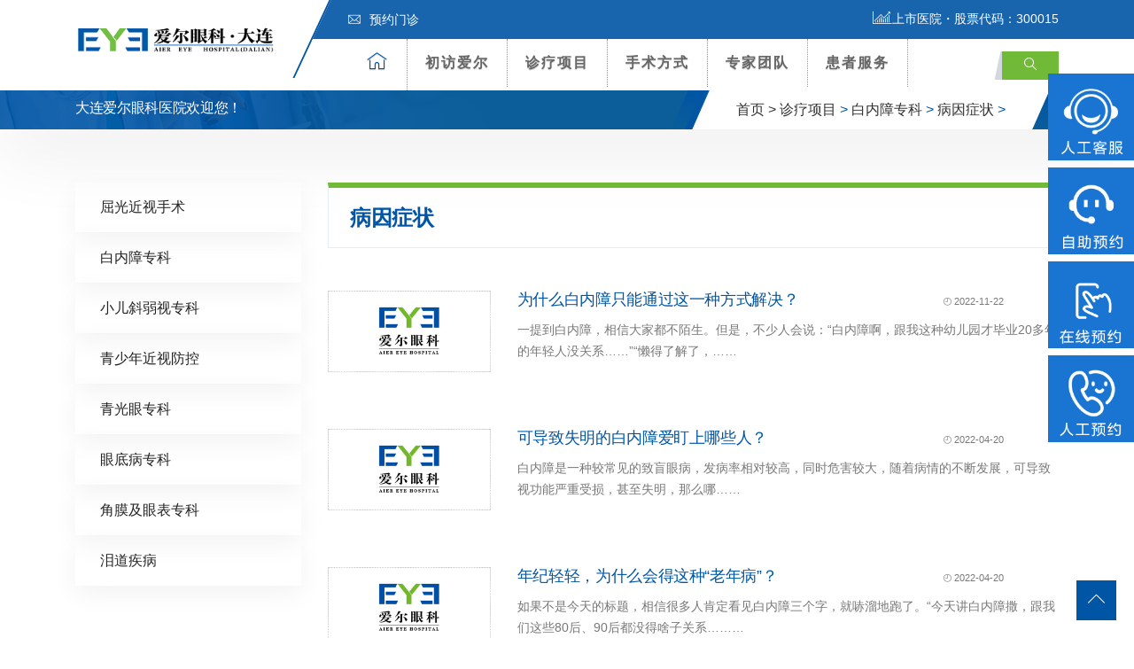

--- FILE ---
content_type: text/html; charset=UTF-8
request_url: http://www.eye0411.com/zhenliao/baineizhang/byzz-baineizhang
body_size: 12382
content:
<!DOCTYPE html>
<html lang="zh-CN">
<head>
<!-- Meta -->
<meta charset="UTF-8">
<meta http-equiv="X-UA-Compatible" content="IE=edge,chrome=1">
<meta name="viewport" content="width=device-width, initial-scale=1, shrink-to-fit=no">
<!-- Favicon -->
<link rel="shortcut icon" href="http://www.eye0411.com/wp-content/themes/eye4/images/favicon.png" type="image/x-icon">
<link rel="icon" href="http://www.eye0411.com/wp-content/themes/eye4/images/favicon.png" type="image/x-icon">

<!--seo-->
<title>病因症状-爱尔眼科官网 爱尔眼科医院连锁集团 共享全球眼科智慧</title>
<meta name="keywords" content="眼科医院,爱尔眼科,爱尔眼科医院,爱尔眼科手术费用,近视手术,近视眼手术,近视眼手术多少钱,近视眼怎么恢复视力,爱尔眼科医院官网,爱尔眼科怎么样,病因症状" />
<meta name="description" content="爱尔眼科医院集团是全球眼科连锁机构，国内已有800余家爱尔眼科医院，使所有人在家门口就可以共享的爱尔眼科医疗服务，同时爱尔眼科官网提供专家在线咨询、预约挂号、眼健康科普等特色服务。。" />
<!--/seo-->

<!-- Stylesheets -->
<link href="http://www.eye0411.com/wp-content/themes/eye4/css/bootstrap.css" rel="stylesheet">
<link href="http://www.eye0411.com/wp-content/themes/eye4/css/jquery-ui.css" rel="stylesheet">
<link href="http://www.eye0411.com/wp-content/themes/eye4/css/icomoon-icons.css" rel="stylesheet">
<link href="http://www.eye0411.com/wp-content/themes/eye4/css/animate.css" rel="stylesheet">
<link href="http://www.eye0411.com/wp-content/themes/eye4/css/flaticon.css" rel="stylesheet">
<link href="http://www.eye0411.com/wp-content/themes/eye4/css/owl.css" rel="stylesheet">
<link href="http://www.eye0411.com/wp-content/themes/eye4/css/animation.css" rel="stylesheet">
<link href="http://www.eye0411.com/wp-content/themes/eye4/css/magnific-popup.css" rel="stylesheet" >
<link href="http://www.eye0411.com/wp-content/themes/eye4/css/jquery.fancybox.min.css" rel="stylesheet">
<link href="http://www.eye0411.com/wp-content/themes/eye4/css/jquery.mCustomScrollbar.min.css" rel="stylesheet">
<link href="http://www.eye0411.com/wp-content/themes/eye4/css/menu.css" rel="stylesheet">
<link href="http://www.eye0411.com/wp-content/themes/eye4/css/style.css?828" rel="stylesheet">
<link href="http://www.eye0411.com/wp-content/themes/eye4/css/responsive.css" rel="stylesheet">
<script src="http://www.eye0411.com/wp-content/themes/eye4/js/jquery.js?V360"></script>
<meta name='robots' content='max-image-preview:large' />
<style id='classic-theme-styles-inline-css' type='text/css'>
/*! This file is auto-generated */
.wp-block-button__link{color:#fff;background-color:#32373c;border-radius:9999px;box-shadow:none;text-decoration:none;padding:calc(.667em + 2px) calc(1.333em + 2px);font-size:1.125em}.wp-block-file__button{background:#32373c;color:#fff;text-decoration:none}
</style>
<style id='global-styles-inline-css' type='text/css'>
:root{--wp--preset--aspect-ratio--square: 1;--wp--preset--aspect-ratio--4-3: 4/3;--wp--preset--aspect-ratio--3-4: 3/4;--wp--preset--aspect-ratio--3-2: 3/2;--wp--preset--aspect-ratio--2-3: 2/3;--wp--preset--aspect-ratio--16-9: 16/9;--wp--preset--aspect-ratio--9-16: 9/16;--wp--preset--color--black: #000000;--wp--preset--color--cyan-bluish-gray: #abb8c3;--wp--preset--color--white: #ffffff;--wp--preset--color--pale-pink: #f78da7;--wp--preset--color--vivid-red: #cf2e2e;--wp--preset--color--luminous-vivid-orange: #ff6900;--wp--preset--color--luminous-vivid-amber: #fcb900;--wp--preset--color--light-green-cyan: #7bdcb5;--wp--preset--color--vivid-green-cyan: #00d084;--wp--preset--color--pale-cyan-blue: #8ed1fc;--wp--preset--color--vivid-cyan-blue: #0693e3;--wp--preset--color--vivid-purple: #9b51e0;--wp--preset--gradient--vivid-cyan-blue-to-vivid-purple: linear-gradient(135deg,rgba(6,147,227,1) 0%,rgb(155,81,224) 100%);--wp--preset--gradient--light-green-cyan-to-vivid-green-cyan: linear-gradient(135deg,rgb(122,220,180) 0%,rgb(0,208,130) 100%);--wp--preset--gradient--luminous-vivid-amber-to-luminous-vivid-orange: linear-gradient(135deg,rgba(252,185,0,1) 0%,rgba(255,105,0,1) 100%);--wp--preset--gradient--luminous-vivid-orange-to-vivid-red: linear-gradient(135deg,rgba(255,105,0,1) 0%,rgb(207,46,46) 100%);--wp--preset--gradient--very-light-gray-to-cyan-bluish-gray: linear-gradient(135deg,rgb(238,238,238) 0%,rgb(169,184,195) 100%);--wp--preset--gradient--cool-to-warm-spectrum: linear-gradient(135deg,rgb(74,234,220) 0%,rgb(151,120,209) 20%,rgb(207,42,186) 40%,rgb(238,44,130) 60%,rgb(251,105,98) 80%,rgb(254,248,76) 100%);--wp--preset--gradient--blush-light-purple: linear-gradient(135deg,rgb(255,206,236) 0%,rgb(152,150,240) 100%);--wp--preset--gradient--blush-bordeaux: linear-gradient(135deg,rgb(254,205,165) 0%,rgb(254,45,45) 50%,rgb(107,0,62) 100%);--wp--preset--gradient--luminous-dusk: linear-gradient(135deg,rgb(255,203,112) 0%,rgb(199,81,192) 50%,rgb(65,88,208) 100%);--wp--preset--gradient--pale-ocean: linear-gradient(135deg,rgb(255,245,203) 0%,rgb(182,227,212) 50%,rgb(51,167,181) 100%);--wp--preset--gradient--electric-grass: linear-gradient(135deg,rgb(202,248,128) 0%,rgb(113,206,126) 100%);--wp--preset--gradient--midnight: linear-gradient(135deg,rgb(2,3,129) 0%,rgb(40,116,252) 100%);--wp--preset--font-size--small: 13px;--wp--preset--font-size--medium: 20px;--wp--preset--font-size--large: 36px;--wp--preset--font-size--x-large: 42px;--wp--preset--spacing--20: 0.44rem;--wp--preset--spacing--30: 0.67rem;--wp--preset--spacing--40: 1rem;--wp--preset--spacing--50: 1.5rem;--wp--preset--spacing--60: 2.25rem;--wp--preset--spacing--70: 3.38rem;--wp--preset--spacing--80: 5.06rem;--wp--preset--shadow--natural: 6px 6px 9px rgba(0, 0, 0, 0.2);--wp--preset--shadow--deep: 12px 12px 50px rgba(0, 0, 0, 0.4);--wp--preset--shadow--sharp: 6px 6px 0px rgba(0, 0, 0, 0.2);--wp--preset--shadow--outlined: 6px 6px 0px -3px rgba(255, 255, 255, 1), 6px 6px rgba(0, 0, 0, 1);--wp--preset--shadow--crisp: 6px 6px 0px rgba(0, 0, 0, 1);}:where(.is-layout-flex){gap: 0.5em;}:where(.is-layout-grid){gap: 0.5em;}body .is-layout-flex{display: flex;}.is-layout-flex{flex-wrap: wrap;align-items: center;}.is-layout-flex > :is(*, div){margin: 0;}body .is-layout-grid{display: grid;}.is-layout-grid > :is(*, div){margin: 0;}:where(.wp-block-columns.is-layout-flex){gap: 2em;}:where(.wp-block-columns.is-layout-grid){gap: 2em;}:where(.wp-block-post-template.is-layout-flex){gap: 1.25em;}:where(.wp-block-post-template.is-layout-grid){gap: 1.25em;}.has-black-color{color: var(--wp--preset--color--black) !important;}.has-cyan-bluish-gray-color{color: var(--wp--preset--color--cyan-bluish-gray) !important;}.has-white-color{color: var(--wp--preset--color--white) !important;}.has-pale-pink-color{color: var(--wp--preset--color--pale-pink) !important;}.has-vivid-red-color{color: var(--wp--preset--color--vivid-red) !important;}.has-luminous-vivid-orange-color{color: var(--wp--preset--color--luminous-vivid-orange) !important;}.has-luminous-vivid-amber-color{color: var(--wp--preset--color--luminous-vivid-amber) !important;}.has-light-green-cyan-color{color: var(--wp--preset--color--light-green-cyan) !important;}.has-vivid-green-cyan-color{color: var(--wp--preset--color--vivid-green-cyan) !important;}.has-pale-cyan-blue-color{color: var(--wp--preset--color--pale-cyan-blue) !important;}.has-vivid-cyan-blue-color{color: var(--wp--preset--color--vivid-cyan-blue) !important;}.has-vivid-purple-color{color: var(--wp--preset--color--vivid-purple) !important;}.has-black-background-color{background-color: var(--wp--preset--color--black) !important;}.has-cyan-bluish-gray-background-color{background-color: var(--wp--preset--color--cyan-bluish-gray) !important;}.has-white-background-color{background-color: var(--wp--preset--color--white) !important;}.has-pale-pink-background-color{background-color: var(--wp--preset--color--pale-pink) !important;}.has-vivid-red-background-color{background-color: var(--wp--preset--color--vivid-red) !important;}.has-luminous-vivid-orange-background-color{background-color: var(--wp--preset--color--luminous-vivid-orange) !important;}.has-luminous-vivid-amber-background-color{background-color: var(--wp--preset--color--luminous-vivid-amber) !important;}.has-light-green-cyan-background-color{background-color: var(--wp--preset--color--light-green-cyan) !important;}.has-vivid-green-cyan-background-color{background-color: var(--wp--preset--color--vivid-green-cyan) !important;}.has-pale-cyan-blue-background-color{background-color: var(--wp--preset--color--pale-cyan-blue) !important;}.has-vivid-cyan-blue-background-color{background-color: var(--wp--preset--color--vivid-cyan-blue) !important;}.has-vivid-purple-background-color{background-color: var(--wp--preset--color--vivid-purple) !important;}.has-black-border-color{border-color: var(--wp--preset--color--black) !important;}.has-cyan-bluish-gray-border-color{border-color: var(--wp--preset--color--cyan-bluish-gray) !important;}.has-white-border-color{border-color: var(--wp--preset--color--white) !important;}.has-pale-pink-border-color{border-color: var(--wp--preset--color--pale-pink) !important;}.has-vivid-red-border-color{border-color: var(--wp--preset--color--vivid-red) !important;}.has-luminous-vivid-orange-border-color{border-color: var(--wp--preset--color--luminous-vivid-orange) !important;}.has-luminous-vivid-amber-border-color{border-color: var(--wp--preset--color--luminous-vivid-amber) !important;}.has-light-green-cyan-border-color{border-color: var(--wp--preset--color--light-green-cyan) !important;}.has-vivid-green-cyan-border-color{border-color: var(--wp--preset--color--vivid-green-cyan) !important;}.has-pale-cyan-blue-border-color{border-color: var(--wp--preset--color--pale-cyan-blue) !important;}.has-vivid-cyan-blue-border-color{border-color: var(--wp--preset--color--vivid-cyan-blue) !important;}.has-vivid-purple-border-color{border-color: var(--wp--preset--color--vivid-purple) !important;}.has-vivid-cyan-blue-to-vivid-purple-gradient-background{background: var(--wp--preset--gradient--vivid-cyan-blue-to-vivid-purple) !important;}.has-light-green-cyan-to-vivid-green-cyan-gradient-background{background: var(--wp--preset--gradient--light-green-cyan-to-vivid-green-cyan) !important;}.has-luminous-vivid-amber-to-luminous-vivid-orange-gradient-background{background: var(--wp--preset--gradient--luminous-vivid-amber-to-luminous-vivid-orange) !important;}.has-luminous-vivid-orange-to-vivid-red-gradient-background{background: var(--wp--preset--gradient--luminous-vivid-orange-to-vivid-red) !important;}.has-very-light-gray-to-cyan-bluish-gray-gradient-background{background: var(--wp--preset--gradient--very-light-gray-to-cyan-bluish-gray) !important;}.has-cool-to-warm-spectrum-gradient-background{background: var(--wp--preset--gradient--cool-to-warm-spectrum) !important;}.has-blush-light-purple-gradient-background{background: var(--wp--preset--gradient--blush-light-purple) !important;}.has-blush-bordeaux-gradient-background{background: var(--wp--preset--gradient--blush-bordeaux) !important;}.has-luminous-dusk-gradient-background{background: var(--wp--preset--gradient--luminous-dusk) !important;}.has-pale-ocean-gradient-background{background: var(--wp--preset--gradient--pale-ocean) !important;}.has-electric-grass-gradient-background{background: var(--wp--preset--gradient--electric-grass) !important;}.has-midnight-gradient-background{background: var(--wp--preset--gradient--midnight) !important;}.has-small-font-size{font-size: var(--wp--preset--font-size--small) !important;}.has-medium-font-size{font-size: var(--wp--preset--font-size--medium) !important;}.has-large-font-size{font-size: var(--wp--preset--font-size--large) !important;}.has-x-large-font-size{font-size: var(--wp--preset--font-size--x-large) !important;}
:where(.wp-block-post-template.is-layout-flex){gap: 1.25em;}:where(.wp-block-post-template.is-layout-grid){gap: 1.25em;}
:where(.wp-block-columns.is-layout-flex){gap: 2em;}:where(.wp-block-columns.is-layout-grid){gap: 2em;}
:root :where(.wp-block-pullquote){font-size: 1.5em;line-height: 1.6;}
</style>
<!-- 头部代码 -->
<script>
/* 辽宁大连百度统计 营销系统部：2021-07-28 */
var _hmt = _hmt || [];
(function() {
    var hm = document.createElement("script");
    hm.src = "https://hm.baidu.com/hm.js?2a95cdf6c63e36572dafcd576efa0815";
    var s = document.getElementsByTagName("script")[0];
    s.parentNode.insertBefore(hm, s);
})();
</script><!-- /头部代码 -->
</head>

<body>
<div class="Page-wrapper"> 
  
  <!-- header section -->
  <header class="elementskit-header main-header">
    <div class="header-top">
      <div class="container ">
        <div class="top-outer clearfix"> 
          <!-- Top Left -->
          <ul class="top-left">
            <li><a href="http://yuyue.aierchina.com/yuyue_new.php?hid=106" title="预约门诊"><span class="icon flaticon-letter"></span>预约门诊</a></li>
          </ul>
          
          <!-- Top Right -->
          <div class="top-right clearfix"><span class="text-white"><span class="icon icon-icon_05"></span>上市医院・股票代码：300015</span></span></div>
        </div>
      </div>
    </div>
    <!-- End Header Top --> 
    
    <!-- Header Upper -->
    <div class="header-upper"> <!-- xs-container -->
      <div class="container">
        <div class="xs-navbar clearfix">
          <div class="logo-outer">
            <div class="logo"><a href="/"><img src="http://www.eye0411.com/wp-content/uploads/2021/11/211112_092629_49.png" alt="" title="" width="228"></a></div>
          </div>
          <nav class="elementskit-navbar"> 
            
            <!-- ---------------------------------------
									// god menu markup start
								---------------------------------------- -->
            
            <div class="xs-mobile-search"> <a href="#modal-popup-2" class="xs-modal-popup"><i class="icon icon-search"></i></a> </div>
            
            <!-- start humberger (for offcanvas toggler) -->
            <button class=" elementskit-menu-toggler xs-bold-menu">
            <div class="xs-gradient-group"> <span></span> <span></span> <span></span> </div>
            <span> Menu </span> </button>
            <!-- end humberger --> 
            
            <!-- start menu container -->
            <div class="elementskit-menu-container elementskit-menu-offcanvas-elements"> 
              <!-- start menu item list -->
              <ul class="elementskit-navbar-nav nav-alignment-dynamic">
                <li><a href="/" title="爱尔首页"><span class="icon-box1 icon-home3"></span></a></li>
                <li class="dropdown1 underline"><a href="http://www.eye0411.com/aier">初访爱尔</a><!--初访爱尔-->
                  <ul class="dropdown-menu"  >
                                      <li><a class="dropdown-item" href="http://www.eye0411.com/aier/jianjie">爱尔简介</a></li>
                                      <li><a class="dropdown-item" href="http://www.eye0411.com/aier/rongyu">爱尔荣誉</a></li>
                                      <li><a class="dropdown-item" href="http://www.eye0411.com/aier/huanjing">医院环境</a></li>
                                      <li><a class="dropdown-item" href="http://www.eye0411.com/aier/zhaopin">人才招聘</a></li>
                                                        <li><a class="dropdown-item" href="http://www.eye0411.com/aier/news">医院动态</a></li>
                                      <li><a class="dropdown-item" href="http://www.eye0411.com/aier/xueshu">学术交流</a></li>
                                      <li><a class="dropdown-item" href="http://www.eye0411.com/aier/gongyi">媒体公益</a></li>
                                      <li><a class="dropdown-item" href="http://www.eye0411.com/aier/shebei">医疗设备</a></li>
                                      <li><a class="dropdown-item" href="http://www.eye0411.com/aier/shipin">爱尔视频</a></li>
                                    </ul>
                </li>
                <li class="dropdown1 underline"><a href="http://www.eye0411.com/zhenliao"> 诊疗项目</a>  <!--诊疗项目-->
                  <ul class="dropdown-menu" style="width:800px;left:-400px; padding:20px">
                    <li>
                      <div class="row"> 
            			                        <!-- Featured Block -->
                        <div class="featured-block col m-0 p-0">
                          <div class="inner-box wow fadeInLeft" data-wow-delay="100ms" data-wow-duration="500ms">
                            <div class="image-layer" style="background-image:url(http://www.eye0411.com/wp-content/themes/eye4/images/resource/feature-1.jpg)"></div>
                            <a href="/leidao"><img src="http://www.eye0411.com/wp-content/themes/eye4/images/resource/navpic_leidao.jpg"  alt=""></a>
                            <h3><a href="/leidao">泪道疾病</a></h3> <!--近视矫正专科 -->
                          </div>
                        </div>                        
                                                <!-- Featured Block -->
                        <div class="featured-block col m-0 p-0">
                          <div class="inner-box wow fadeInLeft" data-wow-delay="100ms" data-wow-duration="500ms">
                            <div class="image-layer" style="background-image:url(http://www.eye0411.com/wp-content/themes/eye4/images/resource/feature-1.jpg)"></div>
                            <a href="/jinshi"><img src="http://www.eye0411.com/wp-content/themes/eye4/images/resource/navpic_jinshi.jpg"  alt=""></a>
                            <h3><a href="/jinshi">屈光近视手术</a></h3> <!--近视矫正专科 -->
                          </div>
                        </div>                        
                                                <!-- Featured Block -->
                        <div class="featured-block col m-0 p-0">
                          <div class="inner-box wow fadeInLeft" data-wow-delay="100ms" data-wow-duration="500ms">
                            <div class="image-layer" style="background-image:url(http://www.eye0411.com/wp-content/themes/eye4/images/resource/feature-1.jpg)"></div>
                            <a href="/peijing"><img src="http://www.eye0411.com/wp-content/themes/eye4/images/resource/navpic_peijing.jpg"  alt=""></a>
                            <h3><a href="/peijing">青少年近视防控</a></h3> <!--近视矫正专科 -->
                          </div>
                        </div>                        
                                                <!-- Featured Block -->
                        <div class="featured-block col m-0 p-0">
                          <div class="inner-box wow fadeInLeft" data-wow-delay="100ms" data-wow-duration="500ms">
                            <div class="image-layer" style="background-image:url(http://www.eye0411.com/wp-content/themes/eye4/images/resource/feature-1.jpg)"></div>
                            <a href="/baineizhang"><img src="http://www.eye0411.com/wp-content/themes/eye4/images/resource/navpic_baineizhang.jpg"  alt=""></a>
                            <h3><a href="/baineizhang">白内障专科</a></h3> <!--近视矫正专科 -->
                          </div>
                        </div>                        
                        <div class="w-100"></div>                        <!-- Featured Block -->
                        <div class="featured-block col m-0 p-0">
                          <div class="inner-box wow fadeInLeft" data-wow-delay="100ms" data-wow-duration="500ms">
                            <div class="image-layer" style="background-image:url(http://www.eye0411.com/wp-content/themes/eye4/images/resource/feature-1.jpg)"></div>
                            <a href="/xieruoshi"><img src="http://www.eye0411.com/wp-content/themes/eye4/images/resource/navpic_xieruoshi.jpg"  alt=""></a>
                            <h3><a href="/xieruoshi">小儿斜弱视专科</a></h3> <!--近视矫正专科 -->
                          </div>
                        </div>                        
                                                <!-- Featured Block -->
                        <div class="featured-block col m-0 p-0">
                          <div class="inner-box wow fadeInLeft" data-wow-delay="100ms" data-wow-duration="500ms">
                            <div class="image-layer" style="background-image:url(http://www.eye0411.com/wp-content/themes/eye4/images/resource/feature-1.jpg)"></div>
                            <a href="/qingguangyan"><img src="http://www.eye0411.com/wp-content/themes/eye4/images/resource/navpic_qingguangyan.jpg"  alt=""></a>
                            <h3><a href="/qingguangyan">青光眼专科</a></h3> <!--近视矫正专科 -->
                          </div>
                        </div>                        
                                                <!-- Featured Block -->
                        <div class="featured-block col m-0 p-0">
                          <div class="inner-box wow fadeInLeft" data-wow-delay="100ms" data-wow-duration="500ms">
                            <div class="image-layer" style="background-image:url(http://www.eye0411.com/wp-content/themes/eye4/images/resource/feature-1.jpg)"></div>
                            <a href="/yandi"><img src="http://www.eye0411.com/wp-content/themes/eye4/images/resource/navpic_yandi.jpg"  alt=""></a>
                            <h3><a href="/yandi">眼底病专科</a></h3> <!--近视矫正专科 -->
                          </div>
                        </div>                        
                                                <!-- Featured Block -->
                        <div class="featured-block col m-0 p-0">
                          <div class="inner-box wow fadeInLeft" data-wow-delay="100ms" data-wow-duration="500ms">
                            <div class="image-layer" style="background-image:url(http://www.eye0411.com/wp-content/themes/eye4/images/resource/feature-1.jpg)"></div>
                            <a href="/jiaomo"><img src="http://www.eye0411.com/wp-content/themes/eye4/images/resource/navpic_jiaomo.jpg"  alt=""></a>
                            <h3><a href="/jiaomo">角膜及眼表专科</a></h3> <!--近视矫正专科 -->
                          </div>
                        </div>                        
                                              </div>
                    </li>
                  </ul>
                </li>
                <li class="dropdown1 underline"><a href="http://www.eye0411.com/xinjishu">手术方式</a> <!--特色技术-->
                  <ul class="dropdown-menu">                  
                                        <li><a class="dropdown-item" href="http://nob.aierchina.com/LR/Chatpre.aspx?id=NOB83177475&lng=cn&e=Guanwang"><span class="icon-box flaticon-right-arrow"></span>精雕近视手术</a></li>
                                        <li><a class="dropdown-item" href="http://nob.aierchina.com/LR/Chatpre.aspx?id=NOB83177475&lng=cn&e=Guanwang"><span class="icon-box flaticon-right-arrow"></span>屈光性白内障手术</a></li>
                                        <li><a class="dropdown-item" href="http://nob.aierchina.com/LR/Chatpre.aspx?id=NOB83177475&lng=cn&e=Guanwang"><span class="icon-box flaticon-right-arrow"></span>ICL晶体植入术</a></li>
                                        <li><a class="dropdown-item" href="http://nob.aierchina.com/LR/Chatpre.aspx?id=NOB83177475&lng=cn&e=Guanwang"><span class="icon-box flaticon-right-arrow"></span>SMILE全飞秒近视手术</a></li>
                                      </ul>
                </li>
                <li class="dropdown1 underline"><a href="http://www.eye0411.com/zhuanjia"> 专家团队</a>  <!--医疗团队-->
                  <ul class="dropdown-menu">
										<li><a class="dropdown-item" href="/jinshizhuanjia"><span class="icon-box flaticon-right-arrow"></span> 近视矫正专家</a></li>
										<li><a class="dropdown-item" href="/baineizhangzhuanjia"><span class="icon-box flaticon-right-arrow"></span> 白内障专家</a></li>
										<li><a class="dropdown-item" href="/xieruoshizhuanjia"><span class="icon-box flaticon-right-arrow"></span> 小儿斜弱视专家</a></li>
										<li><a class="dropdown-item" href="/peijingshi"><span class="icon-box flaticon-right-arrow"></span> 验光配镜师</a></li>
										<li><a class="dropdown-item" href="/qingguangyanzhuanjia"><span class="icon-box flaticon-right-arrow"></span> 青光眼专家</a></li>
										<li><a class="dropdown-item" href="/yandizhuanjia"><span class="icon-box flaticon-right-arrow"></span> 眼底病专家</a></li>
										<li><a class="dropdown-item" href="/jiaomozhuanjia"><span class="icon-box flaticon-right-arrow"></span> 角膜及眼表专家</a></li>
					                  </ul>
                </li>
                <li class="dropdown1 underline"><a href="http://www.eye0411.com/huanzhefuwu"> 患者服务</a> <!--患者服务-->
                  <ul class="dropdown-menu">
                                      <li><a class="dropdown-item" href="http://www.eye0411.com/huanzhefuwu/jiuyiliucheng">就医流程</a></li>
                                      <li><a class="dropdown-item" href="http://www.eye0411.com/huanzhefuwu/menzhenpaiban">门诊排班</a></li>
                                      <li><a class="dropdown-item" href="http://www.eye0411.com/huanzhefuwu/yibaononghe">医保农合</a></li>
                                      <li><a class="dropdown-item" href="http://www.eye0411.com/huanzhefuwu/jiaotong">就医指南</a></li>
                                      <li><a class="dropdown-item" href="http://yuyue.aierchina.com/yuyue_new.php?hid=106" title="预约门诊" target="_blank">预约门诊</a></li>
                  </ul>
                </li>
              </ul>
              <!-- end menu item list --> 
              
              <!-- start menu logo and close button (for mobile offcanvas menu) -->
              <div class="elementskit-nav-identity-panel">
                <h1 class="elementskit-site-title"> <a href="#" class="elementskit-nav-logo">网站导航</a> </h1>
                <button class="elementskit-menu-close elementskit-menu-toggler" type="button"><i class="icon icon-cross"></i></button>
              </div>
              <!-- end menu logo and close button --> 
              
            </div>
            <!-- end menu container --> 
            
            <!-- start offcanvas overlay -->
            <div class="elementskit-menu-overlay elementskit-menu-offcanvas-elements elementskit-menu-toggler"> </div>
            <!-- end offcanvas overlay --> 
            <!-- ---------------------------------------
									// god menu markup end
								---------------------------------------- --> 
            
          </nav>
          <ul class="xs-menu-tools">
            <li> <a href="#modal-popup-2" class="navsearch-button xs-modal-popup"><i class="icon icon-search"></i></a> </li>
          </ul>
        </div>
      </div>
    </div>
    <!-- .container END --> 
  </header>
  <!-- End header section -->   
  <!-- Page Breadcrumb -->
  <section class="page-breadcrumb" >
    <div class="image-layer" style="background-image:url(http://www.eye0411.com/wp-content/themes/eye4/images/background/1.png)"></div>
    <div class="container">
      <div class="clearfix">
        <div class="pull-left">
          <h2>大连爱尔眼科医院欢迎您！</h2>
        </div>
        <div class="pull-right">
          <ul class="breadcrumbs d-none d-md-block">
            <li class="left-curves" ></li>
            <li class="right-curves" ></li>
            <li><a href="/">首页 ></a></li>
            <li><a href="http://www.eye0411.com/zhenliao">诊疗项目</a> > <a href="http://www.eye0411.com/zhenliao/baineizhang">白内障专科</a> > <a href="http://www.eye0411.com/zhenliao/baineizhang/byzz-baineizhang" rel="category tag">病因症状</a> ></li>
          </ul>
        </div>
      </div>
    </div>
  </section>
  <!-- End Page Breadcrumb --> 
  
  <!-- Services Single Section -->
  <section class="services-single-section">
    <div class="container wow fadeInDown">
      <div class="row">
      ﻿<!-- Widgets Column -->
<div class="widgets-column col-lg-3 col-md-12 col-sm-12">
          <div class="inner-column"> 
            
            <!-- SideBar Widget -->
            <div class="services-widget category-widget">            <ul class="cat-list">
		 	<li class="cat-item cat-item-7"><a href="http://www.eye0411.com/zhenliao/jinshi">屈光近视手术</a>
</li>
	<li class="cat-item cat-item-8 current-cat-parent current-cat-ancestor"><a href="http://www.eye0411.com/zhenliao/baineizhang">白内障专科</a>
</li>
	<li class="cat-item cat-item-9"><a href="http://www.eye0411.com/zhenliao/xieruoshi">小儿斜弱视专科</a>
</li>
	<li class="cat-item cat-item-10"><a href="http://www.eye0411.com/zhenliao/peijing">青少年近视防控</a>
</li>
	<li class="cat-item cat-item-11"><a href="http://www.eye0411.com/zhenliao/qingguangyan">青光眼专科</a>
</li>
	<li class="cat-item cat-item-13"><a href="http://www.eye0411.com/zhenliao/yandi">眼底病专科</a>
</li>
	<li class="cat-item cat-item-14"><a href="http://www.eye0411.com/zhenliao/jiaomo">角膜及眼表专科</a>
</li>
	<li class="cat-item cat-item-72"><a href="http://www.eye0411.com/zhenliao/leidao">泪道疾病</a>
</li>
   <!--获取该分类下的所有分类-->
            </ul>
            </div>
<script type="text/javascript">
$(function(){
  /*设置第当前滚动图片为当前图片*/
 /* $(".cat-list li").first().addClass('am-active'); */
 $(".cat-list li:contains(病因症状)").addClass('active');
});
</script>
            <!-- SideBar Widget -->
            <div class="services-widget schedule-widget">
              <div class="image"> <img src="http://www.eye0411.com/wp-content/themes/eye4/images/resource/service-10.jpg" alt=""  />
                <div class="overlay-box">
                  <div class="content"> <span class="icon icon-phone_call"></span>
                    <h3>全国爱眼热线： <br>
                    400-077-5677</h3>
                  </div>
                </div>
              </div>
            </div>
            <h6 class="widget-title style-1">搜索</h6>
            <form action="/index.php" role="search" method="post">
              <div class="input-group">
                <input name="s" id="s" class="form-control" placeholder="输入搜索内容..." type="text">
                <span class="input-group-btn">
                <button type="submit" class="fa fa-search text-primary"></button>
                </span> </div>
            </form> 
          </div>
        </div>      
        <!-- Content Column -->
        <div class="content-column col-lg-9 col-md-12 col-sm-12">
          <div class="inner-column">
            <h3 class="page-title"><ul class="post-categories">
	<li><a href="http://www.eye0411.com/zhenliao/baineizhang/byzz-baineizhang" rel="category tag">病因症状</a></li></ul></h3>
            <!-- Content -->
                 <div class="row mt-5 pb-3">
              <div class="col-md-3">
                <div class="imgbox"> <a href="http://www.eye0411.com/zhenliao/baineizhang/byzz-baineizhang/9209.html"><img src="http://www.eye0411.com/wp-content/themes/eye4//images/defaultpic.gif"  /></a> </div>
              </div>
              <div class="col-md-9">
                <div class="row">
                  <div class="col-md-9">
                    <h4 class="news_list"><a href="http://www.eye0411.com/zhenliao/baineizhang/byzz-baineizhang/9209.html" title="为什么白内障只能通过这一种方式解决？"> 为什么白内障只能通过这一种方式解决？ </a> </h4>
                  </div>
                  <div class="col-md-3">
                    <div class="newstime small"><span class="icon icon-clock3 small"></span> 2022-11-22 </div>
                  </div>
                </div>
                <div class="mt-2"> 一提到白内障，相信大家都不陌生。但是，不少人会说：“白内障啊，跟我这种幼儿园才毕业20多年的年轻人没关系……”“懒得了解了，……</div>
              </div>
            </div>
                        <div class="row mt-5 pb-3">
              <div class="col-md-3">
                <div class="imgbox"> <a href="http://www.eye0411.com/zhenliao/baineizhang/byzz-baineizhang/8830.html"><img src="http://www.eye0411.com/wp-content/themes/eye4//images/defaultpic.gif"  /></a> </div>
              </div>
              <div class="col-md-9">
                <div class="row">
                  <div class="col-md-9">
                    <h4 class="news_list"><a href="http://www.eye0411.com/zhenliao/baineizhang/byzz-baineizhang/8830.html" title="可导致失明的白内障爱盯上哪些人？"> 可导致失明的白内障爱盯上哪些人？ </a> </h4>
                  </div>
                  <div class="col-md-3">
                    <div class="newstime small"><span class="icon icon-clock3 small"></span> 2022-04-20 </div>
                  </div>
                </div>
                <div class="mt-2"> 白内障是一种较常见的致盲眼病，发病率相对较高，同时危害较大，随着病情的不断发展，可导致视功能严重受损，甚至失明，那么哪……</div>
              </div>
            </div>
                        <div class="row mt-5 pb-3">
              <div class="col-md-3">
                <div class="imgbox"> <a href="http://www.eye0411.com/zhenliao/baineizhang/byzz-baineizhang/8792.html"><img src="http://www.eye0411.com/wp-content/themes/eye4//images/defaultpic.gif"  /></a> </div>
              </div>
              <div class="col-md-9">
                <div class="row">
                  <div class="col-md-9">
                    <h4 class="news_list"><a href="http://www.eye0411.com/zhenliao/baineizhang/byzz-baineizhang/8792.html" title="年纪轻轻，为什么会得这种“老年病”？"> 年纪轻轻，为什么会得这种“老年病”？ </a> </h4>
                  </div>
                  <div class="col-md-3">
                    <div class="newstime small"><span class="icon icon-clock3 small"></span> 2022-04-20 </div>
                  </div>
                </div>
                <div class="mt-2"> 如果不是今天的标题，相信很多人肯定看见白内障三个字，就哧溜地跑了。“今天讲白内障撒，跟我们这些80后、90后都没得啥子关系………</div>
              </div>
            </div>
                         <!-- End Content --> 
            <!--pagination start-->
                                    <!--pagination end--> 
            
          </div>
        </div>
        <!-- End Content Column --> 
      </div>
    </div>
  </section>
  <!-- End Services Single Section --> 
  
 <!-- Fullwidth Section -->

<section class="fullwidth-section-two">
  <div class="outer-container">
    <div class="clearfix">
      <!-- Left Column -->
      <div class="left-column" style="background-image:url(http://www.eye0411.com/wp-content/uploads/2021/11/211112_092650_4.jpg)">
        <div class="inner-column wow fadeInUp" data-wow-delay="300ms" data-wow-duration="1500ms">
          <h2>大连爱尔眼科医院</h2>
          <ul class="list-style-one">
            <li><span class="icon flaticon-clock-2"></span>诊疗时间: 周一至周日 8:00-17:00</li>
            <li><a href="http://yuyue.aierchina.com/yuyue_new.php?hid=106" target="_blank" style="color:#FFF"><span class="icon flaticon-letter"></span>预约门诊</a></li>
          </ul>
        </div>
      </div>
      <!-- Right Column -->
      <div class="right-column" style="background-image:url(http://www.eye0411.com/wp-content/themes/eye4/images/background/6.jpg)">
        <div class="inner-column wow fadeInDown" data-wow-delay="300ms" data-wow-duration="1500ms" style="padding: 124px 15px;">
          <!-- Phone -->
        </div>
      </div>
    </div>
  </div>
</section>
<!-- End Fullwidth Section Section -->
<!--Main Footer-->
<footer class="main-footer" style="background:url(http://www.eye0411.com/wp-content/themes/eye4/images/background/7.png) center no-repeat">
  <div class="container">
    <!--Widgets Section-->
    <div class="widgets-section wow fadeInUp" data-wow-delay="300ms" data-wow-duration="1500ms">
      <div class="row">
        <!-- Links Widget-->
        <div class="footer-column col-lg-4 col-md-6">
          <div class="footer-widget link-widget"> <img class="mx-auto d-block" src="http://www.eye0411.com/wp-content/uploads/2021/10/211028_075734_20.jpg" />
            <h4 class="mt-3  text-center">大连爱尔眼科医院</h4>
            <br>
                        <img class="mx-auto d-block" src="http://www.eye0411.com/wp-content/uploads/2022/02/220216_014041_9.png" width="120" height="120">
                        <p class="text-center">扫码关注了解更多</p>
          </div>
        </div>
        <!-- Links Widget-->
        <div class="footer-column col-lg-2 col-md-6">
          <div class="footer-widget times-widget">
            <h3><span class="icon-box flaticon-map-1"></span> <a href="http://www.eye0411.com/aier">初访爱尔</a></h3>
            <!--初访爱尔-->
            <ul class="footer-list">
              <li><a href="http://www.eye0411.com/aier/jianjie"><span class="icon-box icon-chevron-right-circle"></span> 医院简介</a></li>
              <li><a href="http://www.eye0411.com/aier/rongyu"><span class="icon-box icon-chevron-right-circle"></span> 爱尔荣誉</a></li>
              <li><a href="http://www.eye0411.com/aier/zhaopin"><span class="icon-box icon-chevron-right-circle"></span> 人才招聘</a></li>
              <li><a href="http://www.eye0411.com/aier/news"><span class="icon-box icon-chevron-right-circle"></span> 医院动态</a></li>
              <!--医院动态-->
              <li><a href="http://www.eye0411.com/aier/xueshu"><span class="icon-box icon-chevron-right-circle"></span> 学术交流</a></li>
              <!--学术交流-->
              <li><a href="http://www.eye0411.com/aier/gongyi"><span class="icon-box icon-chevron-right-circle"></span> 媒体公益</a></li>
              <!--媒体公益-->
              <li><a href="http://www.eye0411.com/aier/huanjing"><span class="icon-box icon-chevron-right-circle"></span> 环境设备</a></li>
              <li><a href="http://www.eye0411.com/aier/shipin"><span class="icon-box icon-chevron-right-circle"></span> 爱尔视频</a></li>
              <!--爱尔视频-->
            </ul>
          </div>
        </div>
        <!-- Links Widget-->
        <div class="footer-column col-lg-2 col-md-6">
          <div class="footer-widget link-widget">
            <h3><span class="icon-box flaticon-doctor-3"></span> <a href="http://www.eye0411.com/zhenliao">诊疗项目</a></h3>
            <!--诊疗项目-->
            <ul class="footer-list">
                          <li><a href="/leidao"><span class="icon-box icon-chevron-right-circle"></span> 泪道疾病</a></li>
                            <li><a href="/jinshi"><span class="icon-box icon-chevron-right-circle"></span> 屈光近视手术</a></li>
                            <li><a href="/peijing"><span class="icon-box icon-chevron-right-circle"></span> 青少年近视防控</a></li>
                            <li><a href="/baineizhang"><span class="icon-box icon-chevron-right-circle"></span> 白内障专科</a></li>
                            <li><a href="/xieruoshi"><span class="icon-box icon-chevron-right-circle"></span> 小儿斜弱视专科</a></li>
                            <li><a href="/qingguangyan"><span class="icon-box icon-chevron-right-circle"></span> 青光眼专科</a></li>
                            <li><a href="/yandi"><span class="icon-box icon-chevron-right-circle"></span> 眼底病专科</a></li>
                            <li><a href="/jiaomo"><span class="icon-box icon-chevron-right-circle"></span> 角膜及眼表专科</a></li>
                          </ul>
          </div>
        </div>
        <!-- Links Widget-->
        <div class="footer-column col-lg-2 col-md-6">
          <div class="footer-widget link-widget">
            <h3><span class="icon-box icon-coins-2"></span> <a href="http://www.eye0411.com/xinjishu">手术方式</a></h3>
            <!--特色技术-->
            <ul class="footer-list">
                            <li><a href="javascript:void(0)"><span class="icon-box icon-chevron-right-circle"></span>精雕近视手术</a></li>
                            <li><a href="javascript:void(0)"><span class="icon-box icon-chevron-right-circle"></span>屈光性白内障手术</a></li>
                            <li><a href="javascript:void(0)"><span class="icon-box icon-chevron-right-circle"></span>ICL晶体植入术</a></li>
                            <li><a href="javascript:void(0)"><span class="icon-box icon-chevron-right-circle"></span>SMILE全飞秒近视手术</a></li>
                          </ul>
          </div>
        </div>
        <!-- Links Widget-->
        <div class="footer-column col-lg-2 col-md-6">
          <div class="footer-widget link-widget">
            <h3><span class="icon-box icon-users"></span> <a href="http://www.eye0411.com/zhuanjia">专家团队</a></h3>
            <!--医生团队-->
            <ul class="footer-list">
                          <li><a href="/jinshizhuanjia"><span class="icon-box icon-chevron-right-circle"></span> 近视矫正专家</a></li>
                            <li><a href="/baineizhangzhuanjia"><span class="icon-box icon-chevron-right-circle"></span> 白内障专家</a></li>
                            <li><a href="/xieruoshizhuanjia"><span class="icon-box icon-chevron-right-circle"></span> 小儿斜弱视专家</a></li>
                            <li><a href="/peijingshi"><span class="icon-box icon-chevron-right-circle"></span> 验光配镜师</a></li>
                            <li><a href="/qingguangyanzhuanjia"><span class="icon-box icon-chevron-right-circle"></span> 青光眼专家</a></li>
                            <li><a href="/yandizhuanjia"><span class="icon-box icon-chevron-right-circle"></span> 眼底病专家</a></li>
                            <li><a href="/jiaomozhuanjia"><span class="icon-box icon-chevron-right-circle"></span> 角膜及眼表专家</a></li>
                          </ul>
          </div>
        </div>
      </div>
    </div>
  </div>
  <!-- Footer Bottom -->
  <div class="footer-bottom">
    <div class="container">
      <div class="clearfix">
        <div class="pull-left">
          <!-- Copyright -->
          <p class="copyright">
            <a href="javascript:void(0)">网站地图</a> CopyRight © 2002-2026 <a href="/">大连爱尔眼科医院</a> All Rights Reserved.
            ICP备案: <a href="https://beian.miit.gov.cn/" target="_blank" rel="nofollow">辽ICP备17010524号-1</a>
			            <a href="http://www.beian.gov.cn/portal/registerSystemInfo?recordcode=21021102000198" target="_blank" rel="nofollow"><img src="http://www.eye0411.com/wp-content/themes/eye4/img/gwbeian.png" />辽公网安备 21021102000198号</a>
            			            </p>
          </div>
        </div>
        
      </div>
    </div>
  </footer>
</div>
<!--End Pagewrapper-->
<!--Scroll to top-->
<div class="scroll-to-top scroll-to-target d-none d-md-block" data-target="html"><span class="icon icon-chevron-up"></span></div>
<!-- xs modal -->
<div class="zoom-anim-dialog mfp-hide modal-searchPanel" id="modal-popup-2">
  <div class="xs-search-panel">
    <form action="/index.php" method="POST" class="xs-search-group">
      <input type="search" class="form-control" name="s" id="s" placeholder="Search">
      <button type="submit" class="search-button"><i class="icon icon-search"></i></button>
    </form>
  </div>
</div>
<!-- End xs modal -->
<!-- end language switcher strart -->
<!--Scroll to top-->

<!--浮动窗口-->
 <div class="zixun_right">
        <ul>
            <li><a href="http://nob.aierchina.com/LR/Chatpre.aspx?id=NOB83177475&lng=cn&e=HLWYY"><img src="/wp-content/themes/eye4/img/rgkf.jpg"></a></li>
            <li><a href="https://acloud.aierchina.com:5310/aohsapp/acrm/qrCode/page?qrCodeId=acrm1659063749886644226"><img src="/wp-content/themes/eye4/img/zzyy.jpg"></a></li>
            <li><a href="http://nob.aierchina.com/LR/Chatpre.aspx?id=NOB83177475&lng=cn&e=HLWYY"><img src="/wp-content/themes/eye4/img/zxyy.jpg"></a></li>
            <li><a href="http://nob.aierchina.com/LR/Chatpre.aspx?id=NOB83177475&lng=cn&e=HLWYY"><img src="/wp-content/themes/eye4/img/rgyy.jpg"></a></li>
        
        </ul>
    </div>
<!--/浮动窗口-->
<script src="http://www.eye0411.com/wp-content/themes/eye4/js/popper.min.js"></script>
<script src="http://www.eye0411.com/wp-content/themes/eye4/js/jquery-ui.js"></script>
<script src="http://www.eye0411.com/wp-content/themes/eye4/js/bootstrap.min.js"></script>
<script src="http://www.eye0411.com/wp-content/themes/eye4/js/jquery.fancybox.js"></script>
<script src="http://www.eye0411.com/wp-content/themes/eye4/js/jquery.magnific-popup.min.js"></script>
<script src="http://www.eye0411.com/wp-content/themes/eye4/js/jquery.mCustomScrollbar.concat.min.js"></script>
<script src="http://www.eye0411.com/wp-content/themes/eye4/js/owl.js"></script>
<script src="http://www.eye0411.com/wp-content/themes/eye4/js/paroller.js"></script>
<script src="http://www.eye0411.com/wp-content/themes/eye4/js/wow.js"></script>
<script src="http://www.eye0411.com/wp-content/themes/eye4/js/main.js"></script>
<script src="http://www.eye0411.com/wp-content/themes/eye4/js/nav-tool.js"></script>
<script src="http://www.eye0411.com/wp-content/themes/eye4/js/appear.js"></script>
<script src="http://www.eye0411.com/wp-content/themes/eye4/js/script.js"></script>
</body>
</html>
<!-- 底部代码 -->
<!-- 大连百度统计 2017/7/10 -->
<script>
var _hmt = _hmt || [];
(function() {
  var hm = document.createElement("script");
  hm.src = "https://hm.baidu.com/hm.js?9e621990b25184403d884bfbe1a36f23";
  var s = document.getElementsByTagName("script")[0]; 
  s.parentNode.insertBefore(hm, s);
})();
</script><!-- /底部代码 -->
<!-- Dynamic page generated in 0.621 seconds. -->
<!-- Cached page generated by WP-Super-Cache on 2026-01-19 21:34:49 -->

<!-- super cache -->

--- FILE ---
content_type: text/css
request_url: http://www.eye0411.com/wp-content/themes/eye4/css/style.css?828
body_size: 42719
content:
#myCarousel .carousel-indicators {
	bottom:-30px
}
#myCarousel .carousel-indicators li.active{
	background:rgba(0,85,165,1);
}

#myCarousel .carousel-indicators li{
	background:rgba(0,85,165,0.3);
}
/* -------------------------------------
 * timeline
 * ------------------------------------- */
#timeline {
	list-style: none;
	margin: 50px 0 30px 120px;
	padding-left: 30px;
	border-left: 8px solid rgba(0,85,165,0.6);
}
#timeline li {
	margin: 30px 0;
	position: relative;
}
#timeline p {
	margin: 0 0 15px;
}
#timeline .date {
	margin-top: -10px;
	top: 45%;
	left: -120px;
	line-height: 20px;
	position: absolute;
}
.circle {
	margin-top: -10px;
	top: 50%;
	left: -40px;
	width: 12px;
	height: 12px;
	background: rgba(113,186,56,1);
	border: 1px solid rgba(0,85,165,0.8);
	border-radius: 50%;
	display: block;
	position: absolute;
}
.content1 {
	max-height: 20px;
	padding: 50px 20px 0;
	border-color: transparent;
	border-width: 2px;
	border-style: solid;
	border-radius: 0.5em;
	position: relative;
}
.content1:before, .content1:after {
	content: "";
	width: 0;
	height: 0;
	border: solid transparent;
	position: absolute;
	pointer-events: none;
	right: 100%;
}
.content1:before {
	border-right-color: inherit;
	border-width: 20px;
	top: 50%;
	margin-top: -20px;
}
.content1:after {
	border-right-color: rgba(0,85,165,0.6);
	border-width: 17px;
	top: 50%;
	margin-top: -17px;
}
.content1 p {
	max-height: 0;
	color: transparent;
	text-align: justify;
	word-break: break-word;
	hyphens: auto;
	overflow: hidden;
}
#timeline label {
	font-size: 1.2em;
	position: absolute;
	z-index: 100;
	cursor: pointer;
	top: 20px;
	left: 20px;
	transition: transform 0.2s linear;
}
.radio {
	display: none;
}
.radio:checked + .relative label {
	cursor: auto;
	transform: translateX(42px);
}
.radio:checked + .relative .circle {
	background: #f98262;
}
.radio:checked ~ .content1 {
	max-height: 180px;
	border-color: rgba(0,85,165,1);
	margin-right: 20px;
	transform: translateX(20px);
	transition: max-height 0.4s linear, border-color 0.5s linear, transform 0.2s linear;
}
.radio:checked ~ .content1 p {
	max-height: 200px;
	color: rgba(0,85,165,1);
	transition: color 0.3s linear 0.3s;
}

/* -------------------------------------
 * mobile phones (vertical version only)
 * ------------------------------------- */
@media screen and (max-width: 767px) {
#timeline {
	margin-left: 0;
	padding-left: 0;
	border-left: none;
}
#timeline li {
	margin: 50px 0;
}
#timeline label {
	width: 85%;
	font-size: 1.1em;
	white-space: nowrap;
	text-overflow: ellipsis;
	overflow: hidden;
	display: block;
	transform: translateX(18px);
}
.content1 {
	padding-top: 45px;
	border-color: rgba(0,85,165,0.7);
}
.content1:before, .content1:after {
	border: solid transparent;
	bottom: 100%;
}
.content1:before {
	border-bottom-color: inherit;
	border-width: 17px;
	top: -16px;
	left: 50px;
	margin-left: -17px;
}
.content1:after {
	border-bottom-color: rgba(113,186,56,1);
	border-width: 20px;
	top: -20px;
	left: 50px;
	margin-left: -20px;
}
.content1 p {
	font-size: 0.9em;
	line-height: 1.4;
}
.circle, .date {
	display: none;
}
}
/*========== pagination=========== */
.pagination-btn ul li {
	display: inline-block;
}
.pagination-btn ul li a, .pagination-btn ul li .current {
	background: #ececec none repeat scroll 0 0;
	border: 1px solid #e5e5e5;
	color: #1c1e1f;
	font-size: 15px;
	height: 40px;
	line-height: 38px;
	margin: 0 1px;
	padding: 0;
	text-align: center;
	transition: all 0.1s ease 0s;
	width: 40px;
	display: block;
}
.pagination-btn ul li .current, .pagination-btn ul li a:hover {
	background: rgba(0,85,165,1) none repeat scroll 0 0;
	border-color: rgba(0,85,165,1);
	color: #ffffff;
}
.page-navi a {
	color: #FFF;
}
.page-navi a:visited {
	color: #FFF;
}

/* accordion Start */
.panel-body li {
    font-size: 14px;
    text-transform: capitalize;
}
.panel-2 .plus,
.panel-2 .minus {
    color: #222;
    display: none;
    font-size: 12px;
    height: 20px;
    line-height: 18px;
    margin-right: 5px;
    text-align: center;
    width: 20px;
    -webkit-transition: all 0.3s ease 0s;
    transition: all 0.3s ease 0s;
}
.panel-2 .minus { display: inline-block }
a.collapsed span.plus { display: inline-block }
a.collapsed span.minus { display: none }
.panel-title > a:focus { text-decoration: none }
.panel-default > .panel-heading {
    height: auto;
    padding: 0;
}
.panel-2{
    margin-bottom: 20px;
    background-color: #fff;
    border: 1px solid #f5f5f5;
    border-radius: 4px;
    -webkit-box-shadow: 0 1px 1px rgba(0,0,0,0.05);
    box-shadow: 0 1px 1px rgba(0,0,0,0.05);
}
.panel-2 .panel-heading {
    color: #333;
    background-color: #f5f5f5;
    border-color: #ddd;
    height: auto;
    padding: 0;
}
.panel-2 .panel-title{
    margin-bottom: 0;
}
.panel-2.active .panel-title a,
.panel-2.active .panel-title a span.plus,
.panel-2.active .panel-title a span.minus,
.panel-title a:hover span.plus,
.panel-title a:hover span.minus { color: rgba(0,85,165,1) }
.panel-2.active { border-color: rgba(0,85,165,1) }
.accordon-area { margin-top: 10px }
.panel-group:last-child { margin-bottom: 0 }
.panel-title > a { display: block }
.panel-heading.pannel-heaidng-2 a {
    font-size: 15px;
    height: 55px;
    line-height: 55px;
    padding: 0 0 0 25px;
}
.panel-2 .panel-title a{
    border-bottom-color: transparent;
}
.panel-2 .panel-title a:not(.collapsed){
    border-bottom: 1px solid #f5f5f5;
}
.plus-minus {
    display: inline-block;
    float: right;
    padding-right: 10px;
}
.panel-group-2 .panel { border-radius: 0 }
.panel-group-2 .panel + .panel { margin-top: 10px }
.panel-2 .panel-body { padding: 20px 25px }
/* accordion end */
.faq-heading h4 {
    font-size: 18px;
    margin: 0 0 5px;
}
.faq-heading > p {
    font-size: 15px;
    margin: 0;
}
.accordion-02 .panel-default>.panel-heading {
    background: rgba(0, 0, 0, 0) none repeat scroll 0 0
}

/***
====================================================================
		page style
====================================================================
***/
.page-section1,
.page-section2{
	position: relative;
	padding: 60px 0px 60px;
}

.page-section1{
	background-color: #f7f9fb;
}

a.page-links{
	color: #222
}
.page-contents a.btn {
	color: #fff
}
.page-contents a.btn:visited {
	color: #fff
}
.page-card .card:hover {
	background-color: rgba(0,85,165,0.1);
	cursor : pointer; 
	-webkit-transition: all 0.3s ease;
	-moz-transition: all 0.3s ease;
	-ms-transition: all 0.3s ease;
	-o-transition: all 0.3s ease;
	transition: all 0.3s ease;
}
.page-contents blockquote {
	background: #eee;
	padding: 1.6em;
	color: #ccc
}
.services-single-section .page-contents p {
	font-size: 16px;
	margin:10px 0
}
.services-single-section .page-contents {
	font-size: 16px;
}

.services-single-section h2 {
	position: relative;
	color: rgba(0,85,165,0.8);
	font-size: 36px;
	font-weight: 700;
	line-height: 1.3em;
	margin-top: 0;
	margin-bottom: 18px;
}
.services-single-section h3.page-title {
	position: relative;
	background: #fff;
	color: #666;
	border: rgba(0,85,165,0.1) 1px solid;
	border-top: rgba(113,186,56,1) 6px solid;
	font-size: 24px;
	font-weight: bold;
	line-height: 1.8em;
	margin-bottom: 18px;
	padding: 12px 24px
}
.services-single-section h4.page-title {
	position: relative;
	background: #fff;
	color: #666;
	border: rgba(0,85,165,0.1) 1px solid;
	border-left: rgba(113,186,56,1) 6px solid;
	font-size: 20px;
	font-weight: bold;
	line-height: 1.8em;
	margin-bottom: 18px;
	padding: 12px 24px
}

.page-contents h2 {
	position: relative;
	background: #fff;
	color: #666;
	border-bottom: rgba(113,186,56,0.8) 3px solid;
	font-size: 24px;
	font-weight: bold;
	line-height: 1.8em;
	margin-bottom: 18px;
	padding: 8px  0
}


.page-contents h3 {
	position: relative;
	color: rgba(0,85,165,0.8);
	font-size: 22px;
	font-weight: 700;
	line-height: 1.8em;
	margin-top: 24px;
	margin-bottom: 12px;
	padding: 12px 0;
}

.page-contents h4 {
	position: relative;
	background: #fff;
	color: #666;
	border-left: rgba(113,186,56,0.8) 3px solid;
	font-size: 20px;
	font-weight: bold;
	line-height: 1.8em;
	margin-top: 12px;
	margin-bottom: 12px;
	padding: 6px 12px
}
.page-contents h5 {
	font-size: 1.2em;
}
h4.news_list {
	font-size: 18px
}
.widget-title {
	margin: 0 0 25px;
}
.widget-title {
	padding-bottom: 15px;
	position: relative;
	margin-bottom: 30px;
	vertical-align: middle;
}
.widget-title:after {
	content: "";
	position: absolute;
	bottom: -12px;
	left: 0;
	height: 3px;
	margin: 0 0 0;
	width: 50px;
	margin: 10px 0;
}
.widget .widget-title, .widget .post-title {
	text-transform: uppercase;
}
.widget-title.style-1 {
	border-bottom: 1px solid rgba(0,85,165,1);
	margin-bottom: 20px;
	padding-bottom: 15px;
	font-weight: 600;
	line-height: 12px;
}
.widget-title.style-1:after, .widget-title.style-1:before {
	border-radius: 0;
	bottom: -2px;
	content: "";
	display: inline-block;
	height: 3px;
	left: 0;
	margin: 0;
	position: absolute;
	vertical-align: bottom;
	width: 30px;
}
.widget-title.style-1:before {
	width: 15px;
	left: 33px;
	box-shadow: 3px 0 0px 0 rgba(0,85,165,1), 6px 0px 0px 0 rgba(0,85,165,1);
}
.about-content .icon-box {
	font-size: 16px;
	color: rgba(0,85,165,1)
}
.about-content h4 {
	border-bottom: solid 2px rgba(0,85,165,1);
	padding-bottom: 12px
}
.news_list_top {
	margin: 10px;
}
.news_list_top li {
	border-bottom: 1px dotted rgba(0,0,0,0.1);
	box-shadow: 0 1px 0 rgba(255,255,255,1);
	font-size: 12px;
	margin-bottom: 10px
}
.news_list_top a {
	color: #222
}
.carousel-control-prev-icon, .carousel-control-next-icon {
	height: 50px;
	width: 50px;
	outline: black;
	background-size: 100%, 100%;
	border-radius: 50%;
	background-image: none;
}
#myCarousel:hover .carousel-control-next-icon:after {
	content: '>';
	font-size: 36px;
	color: rgba(0,85,165,0.6)
}
#myCarousel:hover .carousel-control-prev-icon:after {
	content: '<';
	font-size: 36px;
	color: rgba(0,85,165,0.6)
}
.news .event-date {
	position: relative;
	float: left;
	color: #ffffff;
	font-size: 14px;
	margin-right: 30px;
	border-radius: 10px 0px 0px 10px;
	padding: 10px 6px;
	display: inline-block;
	background-color: rgba(0,85,165,0.6);
	box-shadow: 0px 0px 1px rgba(0,85,165,0.2);
	text-align: center;
}
.news .event-date strong {
	position: relative;
	color: #ffffff;
	font-size: 20px;
	font-weight: bold;
	display: block;
	margin-bottom: 2px;
}
/************************************
08)Section 3
*************************************/

.section3-background {
	background: rgba(0,85,165,0.90) url(../images/background/m3.jpg) no-repeat center;
	background-size: cover;
}
.section4-background {
	background: rgba(0,85,165,0.1)
}
.section-3-box {
	padding: 60px 0;
	text-align: center;
}
.section-3-box figure {
	color: #fff;
	margin: 10px 0;
}
.section-3-box figure .icon {
	font-size: 56px;
}
.section-3-box h3 {
	font-size: 30px;
	color: #fff;
}
.section-3-box h4 {
	font-size: 18px;
	color: #fff;
	margin-bottom: 0;
}
.section-4-box {
	padding: 60px 0;
	text-align: center;
}
.section-4-box figure {
	color: rgba(0,85,165,0.90);
	margin: 10px 0;
}
.section-4-box h3 {
	font-size: 30px;
	color: rgba(0,85,165,0.90);
}
.section-4-box h4 {
	font-size: 18px;
	color: rgba(0,85,165,0.90);
	margin-bottom: 0;
}
.section-4-box figure .icon {
	font-size: 56px;
}



/*** Heading menu ***/



@media (min-width: 768px) {
li.dropdown1:hover > ul.dropdown-menu {
	display: block;
}
li.dropdown1 > ul.dropdown-menu {
	top: 56px;
	left: -16px;
	background: rgba(255,255,255,0.96)
}
.underline {
	display: inline-block;
	padding-bottom: 4px;
	position: relative;
}
.underline::after {
	background-color: rgba(113,186,56,1);
	bottom: 0;
	content: '';
	display: block;
	height: 3px;
	position: absolute;
	transition: .5s all;
	width: 0;
}
.underline:hover::after {
	width: 100%;
}
}

.elementskit-navbar-nav .dropdown-menu li{position:relative; padding:0px 15px;}

.main-header .dropdown-item {
	font-size: 16px;
	margin: 6px;
}
.main-header .dropdown-item .icon-box {
	color: rgba(0,85,165,1);
	font-size: 16px;
	left: 24px;
	top: 6px;
	font-weight: bold;
}

a.dropdown-item:active .icon-box{
	color:#FFF;
}
.main-header .icon-box1 {
	color: rgba(0,85,165,1);
	font-size: 22px;
	line-height: 1.4em;
}
/*公共底部样式*/

.share img {
	width: 36px;
	height: 36px;
	cursor: pointer;
	border-radius: 20px;
}
.gray {
	-webkit-filter: grayscale(100%);
	-moz-filter: grayscale(100%);
	-ms-filter: grayscale(100%);
	-o-filter: grayscale(100%);
	filter: grayscale(100%);
	filter: gray;
}
.line-heading {
	margin: 10px
}
.line-heading .line-left, .line-heading .line-right {
	width: 120px;
	height: 0;
	border-top: 1px dashed #0055A5;
	display: inline-block;
	margin: 0 15px;
	vertical-align: middle;
}
.line-heading .line-left {
	margin-right: 30px;
}
.line-heading .line-right {
	margin-left: 30px;
}
.line-middle {
	width: 30px;
	height: 30px;
	display: inline-block;
	margin: 0 auto;
	vertical-align: middle;
	position: relative;
	color: #0055A5;
	font-size: 18px;
}
.line-middle:before, .line-middle:after {
	content: '';
	position: absolute;
	width: 8px;
	height: 8px;
	background: #0055A5;
	top: 9px;
}
.line-middle:before {
	left: -24px;
}
.line-middle:after {
	right: -24px;
}
/*** 

====================================================================
	Fullwidth Section
====================================================================

 ***/
 
.container-fluid1 {
	position: relative;
	padding: 30px 0px 60px;
}
.container-fluid1 .pattern-layer1 {
	position: absolute;
	content: '';
	right: 0px;
	top: 140px;
	right: 0px;
	bottom: 0px;
	width: 221px;
	height: 200px;
}
/************************************
Section 1
*************************************/

.news p {
	color: #222
}
.section-1-box .tab-content {
	margin: 0;
}
ul.news li a {
	color: #222;
	padding: 8px 0;
	display: block;
}
ul.news li {
	border-bottom: 1px dotted #CCCCCC
}
.news p a {
	color: #666;
}

.section-1-box .nav-tabs .active{ 
background:#fff; 
border-bottom: 0px solid #e8554e; 
border-bottom-color: #e8554e; 
color: #fff; background:rgba(113,186,56,1); 
} 
.section-1-box .nav-tabs .active > a{ 
color: #ffffff; 
background: #333; 
cursor: default; 
} 
.section-1-box .nav-tabs .active:before{ 
background: #fff; 
content: ""; 
border-left: 12px dashed transparent; 
border-right: 12px solid transparent; 
border-top: 12px solid rgba(113,186,56,1); 
position: absolute; 
left: 50%; 
margin-left: -12px; 
bottom: -6px; 
}

.balloon1 {
  position: relative;
  display: inline-block;
  background-color: rgba(0,85,165,0.1);
  padding:10px 40px;
}

.balloon1:before {
  content: "";
  position: absolute;
  top: 100%;
  left: 50%;
  margin-left: -10px;
  border: 10px solid transparent;
  border-top: 10px solid rgba(0,85,165,0.1);
}

.section-1-box .content {
	border-bottom: 1px #CCC dotted
}
.section-1-box h3 a {
	color: #666;
	font-weight: bold;
	font-size: 16px
}
.section-1-box h3 a:hover {
	color: #0055A5
}
.section-1-box-icon-background {
	border-width: 2px;
	border-style: solid;
	height: 100px;
	width: 100px;
	border-radius: 50%;
	margin: 0 auto 25px auto;
}
.section-1-box-icon-background span.iconf {
	margin-top: 37px;
	color: #0055A5;
	font-size: 28px;
	text-align: center;
	display: block;
}
.section-1-box h4 {
	color: #222;
	font-size: 18px;
	margin: 0 0 10px 0;
}
.section-1-box p {
	color: #222;
	font-size: 14px;
}
/************ TABLE OF CONTENTS ***************
1. Fonts
2. Reset
3. Global
4. Main Header
5. Header Style Two
6. Header Style Three
7. Header Style Four
8. Sticky Header
9. Main Slider
10. Services Form Section
11. Featured Section
12. Fullwidth Section
13. Specialist Section
14. Appointment Section
15. Emergency Section
16. Services Section
17. Gallery Section
18. Events Section
19. Testimonial Section
20. News Section
21. Clients Section
22. Fullwidth Section Two
23. Main Footer
24. Video Section
25. Services Section Two
26. Offer Section
27. Skinn Section
28. Counter Section
29. Page Title
30. Page Breadcrumb
31. Clients Section
32. Pricing Section
33. Appointment Section
34. Department Section
35. Doctors Section
36. Doctors Detail Section
37. Map Section
38. Contact Form Section

**********************************************/

/*** 

====================================================================
	Reset
====================================================================

 ***/

* {
	margin: 0px;
	padding: 0px;
	border: none;
	outline: none;
	font-size: 100%;
}
/*** 

====================================================================
	Global Settings
====================================================================

 ***/

body {
	font-size: 14px;
	color: #787878;
	line-height: 24px;
	font-weight: 400;
	background: #ffffff;
	-webkit-font-smoothing: antialiased;
	-moz-font-smoothing: antialiased;
	font-family: Arial, "Microsoft yahei", "Hiragino Sans GB", "Microsoft Yahei", "Hiragino Sans GB", STXihei, SimSun, Heiti, sans-serif;
}
a {
	text-decoration: none;
	cursor: pointer;
	color: #0055A5;
}
a:hover, a:focus {
	text-decoration: none;
	outline: none;
	color: #71BA38
}
a:visited {
	color: #222
}
h1, h2, h3, h4, h5, h6 {
	position: relative;
	font-weight: normal;
	margin: 0px;
	background: none;
	line-height: 1.2em;
	font-family: 'Exo', sans-serif;
	letter-spacing: -0.02em;
}
textarea {
	overflow: hidden;
}
button {
	outline: none !important;
	cursor: pointer;
}
p, .text {
	font-size: 16px;
	line-height: 26px;
	font-weight: 400;
	color: #555555;
	margin: 0;
}

::-webkit-input-placeholder {
color: inherit;
}
::-moz-input-placeholder {
color: inherit;
}
::-ms-input-placeholder {
color: inherit;
}
.large-container {
	position: static;
	max-width: 1600px;
	padding: 0px 15px;
	margin: 0 auto;
}
.page-wrapper {
	position: relative;
	margin: 0 auto;
	width: 100%;
	min-width: 300px;
	overflow: hidden;
	z-index: 9;
}
a:focus {
	box-shadow: none !important;
}
ul, li {
	list-style: none;
	padding: 0px;
	margin: 0px;
}
.theme-btn {
	display: inline-block;
	-webkit-transition: all 0.3s ease;
	-moz-transition: all 0.3s ease;
	-ms-transition: all 0.3s ease;
	-o-transition: all 0.3s ease;
	transition: all 0.3s ease;
}
.theme-btn i {
	position: relative;
	display: inline-block;
	font-size: 14px;
	margin-left: 3px;
}
.text-center {
	text-align: center !important;
}
/*Btn Style One*/

.btn-style-one {
	position: relative;
	display: inline-block;
	font-size: 14px;
	line-height: 30px;
	color: #ffffff;
	padding: 9px 32px;
	font-weight: 500;
	overflow: hidden;
	border-radius: 50px;
	background-color: #1cb99e;
	text-transform: uppercase;
}
.btn-style-one:before {
	top: 0;
	left: 0;
	content: "";
	width: 150%;
	height: 100%;
	position: absolute;
	transform-origin: 0 100% 0;
	transform: rotate3d(0, 0, 1, -45deg) translate3d(0px, -3em, 0px);
	transition: transform 0.3s ease 0s, opacity 0.3s ease 0s, background-color 0.3s ease 0s, -webkit-transform 0.3s ease 0s;
}
.btn-style-one .icon {
	position: relative;
	margin-right: 10px;
}
.btn-style-one i {
	position: relative;
	font-style: normal;
}
.btn-style-one:hover {
	color: #ffffff;
}
.btn-style-one:hover::before {
	opacity: 1;
	color: #ffffff;
	transform: rotate3d(0, 0, 1, 0deg);
	transition-timing-function: cubic-bezier(0.2, 1, 0.3, 1);
	background-color: #4488be;
}
/* Btn Style Two */

.btn-style-two {
	position: relative;
	display: inline-block;
	font-size: 16px;
	line-height: 16px;
	color: #ffffff;
	padding: 12px;
	overflow: hidden;
	border-radius: 10px;
	letter-spacing: 1px;
	background-color:rgba(113,186,56,1);
	text-transform: capitalize;
}
.btn-style-two:before {
	top: 0;
	left: 0;
	content: "";
	width: 150%;
	height: 100%;
	position: absolute;
	transform-origin: 0 100% 0;
	transform: rotate3d(0, 0, 1, -45deg) translate3d(0px, -3em, 0px);
	transition: transform 0.3s ease 0s, opacity 0.3s ease 0s, background-color 0.3s ease 0s, -webkit-transform 0.3s ease 0s;
}
.btn-style-two .arrow {
	position: relative;
	margin-left: 5px;
	font-size: 15px;
	top: 1px;
}
.btn-style-two i {
	position: relative;
	font-style: normal;
}
.btn-style-two:hover {
	color: #ffffff;
}
.btn-style-two:hover::before {
	opacity: 1;
	color: #ffffff;
	transform: rotate3d(0, 0, 1, 0deg);
	transition-timing-function: cubic-bezier(0.2, 1, 0.3, 1);
	background-color:  rgba(0,85,165,1);
}
/* Btn Style Three */

.btn-style-three {
	position: relative;
	display: inline-block;
	font-size: 13px;
	line-height: 30px;
	color: #ffffff;
	padding: 7px 41px;
	font-weight: 500;
	overflow: hidden;
	border-radius: 50px;
	background-color: rgba(0,85,165,1);
	text-transform: capitalize;
	box-shadow: 0px 2px 15px rgba(0,0,0,0.05);
}
.btn-style-transparent {
	position: relative;
	display: inline-block;
	font-size: 13px;
	line-height: 30px;
	color: #71BA38;
	padding: 7px 41px;
	font-weight: 500;
	overflow: hidden;
	border-radius: 50px;
	background-color: #fff;
	text-transform: capitalize;
	box-shadow: 0px 2px 15px rgba(0,0,0,0.05);
}
.btn-style-transparent:hover {
	background-color: rgba(0,85,165,1);
	color: #fff;
}
.btn-style-three .arrow {
	position: relative;
	margin-right: 0px;
	font-size: 10px;
	top: 0px;
	font-weight: 700;
}
a:visited.btn-style-three {
	color: #fff;
}
a.btn-style-three:hover {
	color: rgba(0,85,165,1);
	background-color: #ffffff;
}
/* Btn Style Four */

.btn-style-four {
	position: relative;
	display: inline-block;
	font-size: 13px;
	line-height: 30px;
	color: #000000;
	padding: 4px 27px;
	font-weight: 500;
	overflow: hidden;
	border-radius: 50px;
	border: 1px solid #71BA38;
	background-color: #ffffff;
	text-transform: capitalize;
}
.btn-style-four .arrow {
	position: relative;
	margin-right: 0px;
	font-size: 10px;
	top: 0px;
	font-weight: 700;
}
.btn-style-four:hover {
	color: #ffffff;
	background-color: #71BA38;
}
/* Btn Style Five */

.btn-style-five {
	position: relative;
	display: inline-block;
	font-size: 18px;
	line-height: 30px;
	color: #ffffff;
	padding: 13px 36px;
	font-weight: 700;
	overflow: hidden;
	border-radius: 50px;
	border: 2px solid rgba(0,85,165,0.8);
	background-color: rgba(0,85,165,0.8);
	text-transform: capitalize;
	box-shadow: 0px 0px 20px rgba(34,58,102,0.15);
	font-family: 'Lato', sans-serif;
}
.btn-style-five .icon {
	position: relative;
	margin-right: 10px;
	top: 0px;
	font-weight: 700;
}
.btn-style-five:hover {
	color: rgba(0,85,165,0.8);
	background: none;
}
/* Btn Style Six */

.btn-style-six {
	position: relative;
	display: inline-block;
	font-size: 18px;
	line-height: 30px;
	color: #ffffff;
	padding: 13px 36px;
	font-weight: 700;
	overflow: hidden;
	border-radius: 50px;
	border: 2px solid #f13a66;
	background-color: #f13a66;
	text-transform: capitalize;
	box-shadow: 0px 0px 30px rgba(241,58,102,0.15);
	font-family: 'Lato', sans-serif;
}
.btn-style-six .icon {
	position: relative;
	margin-right: 10px;
	top: 0px;
	font-weight: 700;
}
.btn-style-six:hover {
	color: #f13a66;
	background: none;
}
/*List Style One*/

.list-style-one {
	position: relative;
}
.list-style-one li {
	position: relative;
	margin-bottom: 6px;
	font-size: 16px;
	font-weight: 400;
	padding-left: 25px;
	line-height: 2em;
	color: #fff;
}
.list-style-one li .icon {
	position: absolute;
	left: 0px;
	top: 6px;
	font-size: 16px;
	line-height: 1.2em;
}
/* List Style Two */

.list-style-two {
	position: relative;
}
.list-style-two li {
	position: relative;
	margin-bottom: 15px;
	font-size: 15px;
	font-weight: 500;
	padding-left: 25px;
	line-height: 1.8em;
	color: #313131;
}
.list-style-two li .icon {
	position: absolute;
	left: -28px;
	top: 0px;
	color: #313131;
	font-size: 16px;
	line-height: 1.15em;
}
.list-style-two li a {
	position: relative;
	color: #313131;
	transition: all 0.3s ease;
	-moz-transition: all 0.3s ease;
	-webkit-transition: all 0.3s ease;
	-ms-transition: all 0.3s ease;
	-o-transition: all 0.3s ease;
}
.list-style-two li a:hover {
	color: #71BA38;
}
.list-style-two li:last-child {
	margin-bottom: 0px;
}
.list-style-two.style-two li:first-child .icon {
	color: #f13a66;
}
.list-style-two.style-two li:nth-child(2) .icon {
	color: #9143fd;
}
.list-style-two.style-two li:nth-child(3) .icon {
	color: #00d280;
}
.theme_color {
	color: #1cb99e;
}
.secondary_color {
	color: rgba(0,85,165,0.8);
}
.pull-right {
	float: right;
}
.pull-left {
	float: left;
}
.preloader {
	position: fixed;
	left: 0px;
	top: 0px;
	width: 100%;
	height: 100%;
	z-index: 99999999999;
	background-color: #ffffff;
	background-position: center center;
	background-repeat: no-repeat;
	background-size: 100px;
	background-image: url(../images/icons/preloader.svg);
}
img {
	display: inline-block;
	max-width: 100%;
	height: auto;
}
/*20200915 add*/
img.aligncenter {
    margin: 0 auto;
    display: block;
}
/*20200915 add*/

.dropdown-toggle::after {
	display: none;
}
.fa {
	line-height: inherit;
}
.play-now .ripple, .play-now .ripple:before, .play-now .ripple:after {
	position: absolute;
	top: 50%;
	left: 30px;
	height: 60px;
	width: 60px;
	-webkit-transform: translate(-50%, -50%);
	-moz-transform: translate(-50%, -50%);
	-ms-transform: translate(-50%, -50%);
	-o-transform: translate(-50%, -50%);
	transform: translate(-50%, -50%);
	-webkit-border-radius: 50%;
	-moz-border-radius: 50%;
	-ms-border-radius: 50%;
	-o-border-radius: 50%;
	border-radius: 50%;
	-webkit-box-shadow: 0 0 0 0 rgba(255, 255, 255, .6);
	-moz-box-shadow: 0 0 0 0 rgba(255, 255, 255, .6);
	-ms-box-shadow: 0 0 0 0 rgba(255, 255, 255, .6);
	-o-box-shadow: 0 0 0 0 rgba(255, 255, 255, .6);
	box-shadow: 0 0 0 0 rgba(255, 255, 255, .6);
	-webkit-animation: ripple 3s infinite;
	-moz-animation: ripple 3s infinite;
	-ms-animation: ripple 3s infinite;
	-o-animation: ripple 3s infinite;
	animation: ripple 3s infinite;
}
.play-now .ripple:before {
	-webkit-animation-delay: .9s;
	-moz-animation-delay: .9s;
	-ms-animation-delay: .9s;
	-o-animation-delay: .9s;
	animation-delay: .9s;
	content: "";
	position: absolute;
}
.play-now .ripple:after {
	-webkit-animation-delay: .6s;
	-moz-animation-delay: .6s;
	-ms-animation-delay: .6s;
	-o-animation-delay: .6s;
	animation-delay: .6s;
	content: "";
	position: absolute;
}
 @-webkit-keyframes ripple {
 70% {
box-shadow: 0 0 0 20px rgba(255, 255, 255, 0);
}
 100% {
box-shadow: 0 0 0 0 rgba(255, 255, 255, 0);
}
}
 @keyframes ripple {
 70% {
box-shadow: 0 0 0 20px rgba(255, 255, 255, 0);
}
 100% {
box-shadow: 0 0 0 0 rgba(255, 255, 255, 0);
}
}
/*** 

====================================================================
	Scroll To Top style
====================================================================

***/

.scroll-to-top {
	position: fixed;
	bottom: 20px;
	right: 20px;
	width: 45px;
	height: 45px;
	color: #ffffff;
	font-size: 20px;
	line-height: 45px;
	text-align: center;
	z-index: 10;
	cursor: pointer;
	background: #0055A5;
	opacity: 1;
	border-radius: 0;
	-webkit-transition: all 300ms ease;
	-moz-transition: all 300ms ease;
	-ms-transition: all 300ms ease;
	-o-transition: all 300ms ease;
	transition: all 300ms ease;
}
.scroll-to-top:hover {
	background: #71BA38;
}
/*** 

====================================================================
	Main Header style
====================================================================

***/

.main-header {
	position: relative;
	display: block;
}
.main-header .header-top {
	position: relative;
	z-index: 1;
	background-color: rgba(0,85,165,0.9);
}
.banner-section {
}
.main-header .header-top .top-outer {
	position: relative;
	margin-left: 210px;
	padding-left: 50px;
}
.main-header .header-top .top-left {
	position: relative;
	float: left;
	padding: 10px 0px;
	margin-left: 48px;
}
.main-header .header-top .top-left li {
	position: relative;
	color: #ffffff;
	font-size: 14px;
	font-weight: 500;
	margin-right: 45px;
	display: inline-block;
}
.main-header .header-top .top-left li a {
	position: relative;
	color: #FFFFFF;
	display: inline-block;
}
.main-header .header-top .top-left li a:hover {
	text-decoration: underline
}
.main-header .header-top .top-left li .icon {
	position: relative;
	margin-right: 10px;
}
.main-header .header-top .top-left li:last-child {
	margin-right: 0px;
}
.main-header .xs-bold-menu {
	display: none;
}
.xs-mobile-search a {
	display: none;
}
/* Top Right*/

.header-top .top-right {
	position: relative;
	float: right;
	z-index: 1;
	padding: 9px 0px;
}
.header-top .top-right .cart-btn {
	position: relative;
	float: left;
}
.header-top .top-right .cart-btn .cart-icon {
	position: relative;
	color: #ffffff;
	font-size: 21px;
	z-index: 1;
	-webkit-transition: all 300ms ease;
	-moz-transition: all 300ms ease;
	-ms-transition: all 300ms ease;
	-o-transition: all 300ms ease;
	transition: all 300ms ease;
}
.header-top .top-right .cart-btn .total-cart {
	position: absolute;
	content: '';
	top: -2px;
	right: -6px;
	color: #ffffff;
	width: 14px;
	height: 14px;
	font-size: 9px;
	padding-left: 1px;
	text-align: center;
	line-height: 14px;
	border-radius: 50%;
	background-color: rgba(0,85,165,0.8);
	-webkit-transition: all 300ms ease;
	-moz-transition: all 300ms ease;
	-ms-transition: all 300ms ease;
	-o-transition: all 300ms ease;
	transition: all 300ms ease;
	font-family: 'Poppins', sans-serif;
}
.header-top .top-right .cart-btn:hover .total-cart {
}
.header-top .top-right .nav-box {
	position: relative;
	float: left;
	color: #ffffff;
	font-size: 30px;
	cursor: pointer;
	margin-left: 25px;
}
/*=== Header Upper ===*/

.main-header .header-upper .logo-outer:before {
	position: absolute;
	content: '';
	right: -40px;
	top: 0px;
	height: 100%;
	width: 10000%;
	background-color: #ffffff;
	-ms-transform: skewX(-25deg);
	-webkit-transform: skewX(-25deg);
	transform: skewX(-25deg);
	border-right: 2px solid #0055A5;
}
.main-header .header-upper {
	position: relative;
	top: 0;
	background-color: #ffffff;
	-webkit-transition: all 300ms ease;
	-moz-transition: all 300ms ease;
	-ms-transition: all 300ms ease;
	-o-transition: all 300ms ease;
	transition: all 300ms ease;
}
.main-header .header-upper .logo-outer {
	position: relative;
	float: left;
	z-index: 25;
	padding-top: 25px;
	margin-top: -44px;
	padding-bottom: 25px;
	background-color: #ffffff;
	-webkit-transition: all 300ms ease;
	-moz-transition: all 300ms ease;
	-ms-transition: all 300ms ease;
	-o-transition: all 300ms ease;
	transition: all 300ms ease;
}
.main-header .logo-outer .logo a {
	position: relative;
	display: inline-block;
}
.main-header .logo-outer .logo img {
	position: relative;
	display: inline-block;
	max-width: 100%;
}
.main-header .header-upper .nav-outer {
	z-index: 10;
	position: relative;
}
.main-header.header-style-one .header-upper .nav-outer {
	position: relative;
	margin-left: 280px;
}
/*=== Header Lower ===*/

.main-header .header-lower {
	position: relative;
	background-color: rgba(0,85,165,0.8);
}
.main-header .header-lower .outer-box {
	position: absolute;
	right: 0px;
	top: 0px;
	float: right;
	z-index: 20;
	padding: 21px 0px;
}
.xs-sticky-header.IsSticky .logo-outer .logo {
	position: relative;
	top: 20px;
}
.main-header .header-lower .outer-box .theme-btn {
	float: left;
	font-size: 14px;
	padding: 4px 29px;
}
.main-header .header-lower .outer-box .cart-btn {
	position: relative;
	float: left;
	color: #ffffff;
	font-size: 20px;
	margin-left: 28px;
	margin-top: 4px;
}
.main-header .header-lower .outer-box .cart-btn .cart-icon {
	position: relative;
	color: #ffffff;
	font-size: 24px;
}
.main-header .header-lower .elementskit-navbar {
	position: relative;
	z-index: 20;
}
.main-header .header-lower .search-box-btn {
	width: auto;
	height: auto;
	line-height: 1.6em;
	background: none;
}
.main-header .header-lower .search-box-btn:hover {
	background: none;
}
.main-header .header-lower .nav-box {
	position: relative;
	float: right;
	color: #ffffff;
	cursor: pointer;
	font-size: 28px;
	margin-top: 4px;
	margin-left: 25px;
}
.main-header .header-lower .nav-outer {
	position: relative;
	float: left;
	width: 100%;
}
.main-header .header-lower .search-box-outer {
	padding: 0px;
	margin-top: 3px;
	margin-left: 22px;
}
.main-header .header-lower .search-box-outer .dropdown-menu {
	top: 52px !important;
}
.main-header.header-style-two .search-box-btn:before, .main-header.header-style-three .search-box-btn:before {
	display: none;
}
.main-menu {
	position: relative;
	float: left;
}
.main-menu .navbar-collapse {
	padding: 0px;
}
.main-menu .navigation {
	position: relative;
	margin: 0px;
}
.main-menu .navigation > li {
	position: relative;
	float: left;
	padding: 25px 0px;
	margin-right: 30px;
	-webkit-transition: all 300ms ease;
	-moz-transition: all 300ms ease;
	-ms-transition: all 300ms ease;
	-o-transition: all 300ms ease;
	transition: all 300ms ease;
}
.main-menu .navigation > li:last-child {
	margin-right: 0px;
}
.main-menu .navigation > li > a {
	position: relative;
	display: block;
	text-align: center;
	font-size: 16px;
	line-height: 35px;
	font-weight: 500;
	opacity: 1;
	color: #222222;
	padding: 0;
	text-transform: capitalize;
	-webkit-transition: all 300ms ease;
	-moz-transition: all 300ms ease;
	-ms-transition: all 300ms ease;
	-o-transition: all 300ms ease;
	transition: all 300ms ease;
}
.main-menu .navigation > li:hover > a, .main-menu .navigation > li.current > a {
	color: #1cb99e;
}
.main-menu .navigation > li.dropdown > a {
	padding-right: 18px !important;
}
.main-menu .navigation > li.dropdown > a:before {
	content: "\f13d";
	position: absolute;
	right: 0px;
	top: 4px;
	font-size: 10px;
	line-height: 26px;
	font-weight: 800;
	font-family: "Flaticon";
	transition: all 0.3s ease;
	-moz-transition: all 0.3s ease;
	-webkit-transition: all 0.3s ease;
	-ms-transition: all 0.3s ease;
	-o-transition: all 0.3s ease;
}
.main-menu .navigation > li.dropdown:hover > a:before {
	opacity: 0;
}
.main-menu .navigation > li.dropdown > a:after {
	content: "\f137";
	position: absolute;
	right: 0px;
	top: 4px;
	opacity: 0;
	font-size: 10px;
	line-height: 26px;
	font-weight: 800;
	font-family: "Flaticon";
	transition: all 0.3s ease;
	-moz-transition: all 0.3s ease;
	-webkit-transition: all 0.3s ease;
	-ms-transition: all 0.3s ease;
	-o-transition: all 0.3s ease;
}
.main-menu .navigation > li.dropdown:hover > a:after {
	opacity: 1;
}
.main-menu .navigation > li > ul {
	position: absolute;
	left: -30px;
	top: 100%;
	width: 230px;
	z-index: 100;
	display: none;
	opacity: 0;
	visibility: hidden;
	transition: all 900ms ease;
	-moz-transition: all 900ms ease;
	-webkit-transition: all 900ms ease;
	-ms-transition: all 900ms ease;
	-o-transition: all 900ms ease;
	padding: 0px 0px;
	background-color: #ffffff;
	border: 3px solid rgba(0,85,165,0.8);
	box-shadow: 0px 0px 10px rgba(0,0,0,0.10);
}
.main-menu .navigation > li > ul:before {
	position: absolute;
	content: '';
	left: 0px;
	top: -30px;
	width: 100%;
	height: 30px;
	display: block;
}
.main-menu .navigation > li > ul.from-right {
	left: auto;
	right: 0px;
}
.main-menu .navigation > li > ul > li {
	position: relative;
	width: 100%;
	border-bottom: 1px solid #f9f9f9;
}
.main-menu .navigation > li > ul > li:last-child {
	border-bottom: none;
}
.main-menu .navigation > li > ul > li > a {
	position: relative;
	display: block;
	padding: 10px 18px;
	line-height: 24px;
	font-weight: 400;
	font-size: 15px;
	text-transform: capitalize;
	color: #7c7b7b;
	transition: all 500ms ease;
	-moz-transition: all 500ms ease;
	-webkit-transition: all 500ms ease;
	-ms-transition: all 500ms ease;
	-o-transition: all 500ms ease;
}
.sticky-header .main-menu .navigation > li > a {
	padding: 19px 0px !important;
}
.sticky-header .main-menu .navigation > li > a:before {
	display: none;
}
.main-menu .navigation > li > ul > li:hover > a {
	color: #ffffff;
	background: rgba(0,85,165,0.8);
}
.main-menu .navigation > li > ul > li.dropdown > a:after {
	font-family: "Flaticon";
	content: "\f12f";
	position: absolute;
	right: 15px;
	top: 14px;
	width: 10px;
	height: 20px;
	display: block;
	color: rgba(0,85,165,0.8);
	line-height: 20px;
	font-size: 16px;
	font-weight: normal;
	text-align: center;
	z-index: 5;
}
.main-menu .navigation > li > ul > li.dropdown:hover > a:after {
	color: #ffffff;
}
.main-menu .navigation > li > ul > li > ul {
	position: absolute;
	left: 120%;
	top: 0%;
	width: 230px;
	z-index: 100;
	display: none;
	transition: all 900ms ease;
	-moz-transition: all 900ms ease;
	-webkit-transition: all 900ms ease;
	-ms-transition: all 900ms ease;
	-o-transition: all 900ms ease;
	padding: 0px 0px;
	background-color: #ffffff;
	border: 3px solid rgba(0,85,165,0.8);
	box-shadow: 0px 0px 10px rgba(0,0,0,0.10);
}
.main-menu .navigation > li > ul > li > ul.from-right {
	left: auto;
	right: 0px;
}
.main-menu .navigation > li > ul > li > ul > li {
	position: relative;
	width: 100%;
	border-bottom: 1px solid #f9f9f9;
}
.main-menu .navigation > li > ul > li > ul > li:last-child {
	border-bottom: none;
}
.main-menu .navigation > li > ul > li > ul > li > a {
	position: relative;
	display: block;
	padding: 10px 18px;
	line-height: 24px;
	font-weight: 400;
	font-size: 15px;
	text-transform: capitalize;
	color: #7c7b7b;
	transition: all 500ms ease;
	-moz-transition: all 500ms ease;
	-webkit-transition: all 500ms ease;
	-ms-transition: all 500ms ease;
	-o-transition: all 500ms ease;
}
.main-menu .navigation > li > ul > li > ul > li:hover > a {
	color: #ffffff;
	background: rgba(0,85,165,0.8);
}
.main-menu .navigation > li > ul > li > ul > li.dropdown > a:after {
	font-family: 'FontAwesome';
	content: "\f105";
	position: absolute;
	right: 10px;
	top: 11px;
	width: 10px;
	height: 20px;
	display: block;
	color: #272727;
	line-height: 20px;
	font-size: 16px;
	font-weight: normal;
	text-align: center;
	z-index: 5;
}
.main-menu .navigation > li > ul > li > ul > li.dropdown:hover > a:after {
	color: #ffffff;
}
.main-menu .navigation > li.dropdown:hover > ul {
	visibility: visible;
	opacity: 1;
	left: 0px;
	-moz-transform: rotateX(0deg);
	-webkit-transform: rotateX(0deg);
	-ms-transform: rotateX(0deg);
	-o-transform: rotateX(0deg);
	transform: rotateX(0deg);
}
.main-menu .navigation li > ul > li.dropdown:hover > ul {
	visibility: visible;
	opacity: 1;
	top: 0;
	left: 100%;
	-moz-transform: rotateX(0deg);
	-webkit-transform: rotateX(0deg);
	-ms-transform: rotateX(0deg);
	-o-transform: rotateX(0deg);
	transform: rotateX(0deg);
	transition: all 300ms ease;
	-moz-transition: all 300ms ease;
	-webkit-transition: all 500ms ease;
	-ms-transition: all 300ms ease;
	-o-transition: all 300ms ease;
}
.main-menu .navbar-collapse > ul li.dropdown .dropdown-btn {
	position: absolute;
	right: 10px;
	top: 6px;
	width: 30px;
	height: 30px;
	text-align: center;
	color: #ffffff;
	line-height: 28px;
	border: 1px solid #ffffff;
	background-size: 20px;
	cursor: pointer;
	z-index: 5;
	display: none;
}
.main-header .header-upper .outer-box {
	position: relative;
	float: right;
}
.main-header .upper-right {
	position: relative;
	padding-top: 48px;
}
.main-header .info-box {
	position: relative;
	float: left;
	color: #222222;
	font-size: 15px;
	padding-left: 48px;
	margin-left: 56px;
}
.main-header .info-box:last-child {
	margin-left: 0px;
}
.main-header .icon-box {
	position: absolute;
	left: 0px;
	top: 0px;
	color: #71BA38;
	font-size: 34px;
	line-height: 1em;
}
.main-header.header-style-three .info-box ul li strong {
	color: rgba(0,85,165,0.8);
	font-size: 15px;
	font-weight: 700;
}
.main-header.header-style-three .info-box, .main-header.header-style-three .info-box .icon-box {
	color: rgba(0,85,165,0.8);
}
.header-style-two .social-box {
	position: relative;
	margin-top: 7px;
}
.header-style-two .social-box li {
	position: relative;
	margin-left: 5px;
	display: inline-block;
}
.header-style-two .social-box a {
	position: relative;
	width: 36px;
	height: 36px;
	color: #3b5998;
	font-size: 13px;
	text-align: center;
	line-height: 33px;
	border-radius: 50%;
	display: inline-block;
	border: 2px solid #3b5998;
	transition: all 0.3s ease;
	-moz-transition: all 0.3s ease;
	-webkit-transition: all 0.3s ease;
	-ms-transition: all 0.3s ease;
	-o-transition: all 0.3s ease;
}
.header-style-two .social-box li a:hover {
	background-color: #3b5998;
	color: #ffffff;
}
.header-style-two .social-box li.twitter a {
	color: #2ca7f3;
	border-color: #2ca7f3;
}
.header-style-two .social-box li.twitter a:hover {
	background-color: #2ca7f3;
	color: #ffffff;
}
.header-style-two .social-box li.instagram a {
	color: #833ab4;
	border-color: #833ab4;
}
.header-style-two .social-box li.instagram a:hover {
	background-color: #833ab4;
	color: #ffffff;
}
.header-style-three .social-box {
	margin-top: 12px;
	float: left;
}
.header-style-three .social-box li {
	position: relative;
	margin-left: 5px;
	display: inline-block;
}
.header-style-three .social-box li a {
	color: rgba(0,85,165,0.8);
	font-size: 14px;
	margin-left: 8px;
	-webkit-transition: all 300ms ease;
	-moz-transition: all 300ms ease;
	-ms-transition: all 300ms ease;
	-o-transition: all 300ms ease;
	transition: all 300ms ease;
}
.header-style-three li a:hover {
	color: #f13a66;
}
.main-header .header-upper .nav-box {
	position: relative;
	float: left;
	width: 50px;
	height: 50px;
	color: #ffffff;
	font-size: 16px;
	font-weight: 600;
	cursor: pointer;
	text-align: center;
	line-height: 50px;
	margin-left: 18px;
	background-color: rgba(0,85,165,0.8);
	-webkit-transition: all 300ms ease;
	-moz-transition: all 300ms ease;
	-ms-transition: all 300ms ease;
	-o-transition: all 300ms ease;
	transition: all 300ms ease;
}
.main-header .header-upper .nav-box:hover {
	background-color: #f13a66;
}
.main-header .search-box-outer {
	position: relative;
	float: left;
	padding: 17px 0px;
	-webkit-transition: all 300ms ease;
	-moz-transition: all 300ms ease;
	-ms-transition: all 300ms ease;
	-o-transition: all 300ms ease;
	transition: all 300ms ease;
}
.main-header .search-box-btn {
	position: relative;
	width: 60px;
	height: 50px;
	cursor: pointer;
	background: none;
	font-size: 18px;
	color: #ffffff;
	background-color: rgba(0,85,165,1);
	-webkit-transition: all 300ms ease;
	-moz-transition: all 300ms ease;
	-ms-transition: all 300ms ease;
	-o-transition: all 300ms ease;
	transition: all 300ms ease;
}
.main-header .search-box-btn:before {
	position: absolute;
	content: '';
	left: -5px;
	left: -5px;
	top: 0px;
	width: 12px;
	z-index: -1;
	height: 100%;
	background-color: #d3d8e0;
	-ms-transform: skewX(-12deg);
	-webkit-transform: skewX(-12deg);
	transform: skewX(-12deg);
	-webkit-transition: all 300ms ease;
	-moz-transition: all 300ms ease;
	-ms-transition: all 300ms ease;
	-o-transition: all 300ms ease;
	transition: all 300ms ease;
}
.main-header .search-box-btn:hover::before {
	-ms-transform: skewX(12deg);
	-webkit-transform: skewX(12deg);
	transform: skewX(12deg);
}
.main-header .search-box-btn:hover {
	background-color: #71BA38;
}
.dropdown-toggle::after {
	display: none;
}
.main-header .search-box-outer .dropdown-menu {
	top: 66px !important;
	left: auto !important;
	right: 0;
	padding: 0px;
	width: 280px;
	border-radius: 0px;
	transform: none !important;
	border-top: 3px solid #1cb99e;
}
.main-header .search-panel .form-container {
	padding: 25px 20px;
}
.main-header .search-panel .form-group {
	position: relative;
	margin: 0px;
}
.main-header .search-panel input[type="text"], .main-header .search-panel input[type="search"], .main-header .search-panel input[type="password"], .main-header .search-panel select {
	display: block;
	width: 100%;
	line-height: 24px;
	padding: 7px 40px 7px 15px;
	height: 40px;
	font-size: 14px;
	border: 1px solid #e0e0e0;
	background: #ffffff;
}
.main-header .search-panel input:focus, .main-header .search-panel select:focus {
	border-color: #1cb99e;
}
.main-header .search-panel .search-btn {
	position: absolute;
	right: 0px;
	top: 0px;
	width: 40px;
	height: 40px;
	text-align: center;
	color: #555555;
	font-size: 12px;
	background: none;
	cursor: pointer;
}
/* Header Style Two */

.main-header.header-style-two .header-upper .logo-outer {
	padding: 45px 0px;
	margin: 0px;
}
.main-header.header-style-three .header-upper .logo-outer {
	padding: 40px 0px;
	margin: 0px;
}
.main-header.header-style-two .header-upper .logo-outer:before, .main-header.header-style-three .header-upper .logo-outer:before {
	display: none;
}
.header-style-two .main-menu .navigation > li > a, .header-style-three .main-menu .navigation > li > a {
	color: #ffffff;
}
.header-style-three .main-menu .navigation > li:before {
	position: absolute;
	content: '';
	left: 0px;
	bottom: 20px;
	height: 2px;
	width: 0px;
	background-color: #f13a66;
	-webkit-transition: all 300ms ease;
	-moz-transition: all 300ms ease;
	-ms-transition: all 300ms ease;
	-o-transition: all 300ms ease;
	transition: all 300ms ease;
}
.header-style-three .main-menu .navigation > li:hover::before, .header-style-three .main-menu .navigation > li.current::before {
	width: 20px;
}
.header-style-two .main-menu .navigation > li, .header-style-three .main-menu .navigation > li {
	padding: 23px 0px;
}
.header-style-three .theme-btn {
	background-color: #f13a66;
}
.header-style-three .header-lower .outer-box .theme-btn:hover {
	background: #ffffff;
	color: #f13a66;
}
.main-header .header-lower .user-box {
	position: relative;
	float: left;
	color: #ffffff;
	font-size: 20px;
	margin-top: 5px;
	margin-left: 20px;
}
/*** 

====================================================================
	Hidden Sidebar style
====================================================================

***/

.hidden-bar {
	position: fixed;
	top: 0px;
	right: 0px;
	width: 305px;
	height: 100%;
	background: #272727;
	z-index: 9999;
	transition: all 700ms ease;
	-webkit-transition: all 700ms ease;
	-ms-transition: all 700ms ease;
	-o-transition: all 700ms ease;
	-moz-transition: all 700ms ease;
}
.hidden-bar-wrapper {
	height: 100%;
	padding: 0px 5px 30px 0px;
}
.hidden-bar .mCSB_inside > .mCSB_container {
	margin-right: 0px;
}
.hidden-bar.right-align {
	right: -400px;
}
.hidden-bar.right-align.visible-sidebar {
	right: 0px;
}
.hidden-bar .hidden-bar-closer {
	position: absolute;
	top: 10px;
	right: 15px;
	background: none;
	color: #ffffff;
	transition: all 300ms ease;
	-webkit-transition: all 300ms ease;
	-ms-transition: all 300ms ease;
	-o-transition: all 300ms ease;
	-moz-transition: all 300ms ease;
	z-index: 999999;
}
.hidden-bar .hidden-bar-closer button {
	background: none;
	display: block;
	font-size: 16px;
	color: #ffffff;
	width: 40px;
	height: 40px;
	cursor: pointer;
	line-height: 40px;
}
.hidden-bar .hidden-bar-closer:hover button {
	color: #ffffff;
}
.hidden-bar .hidden-bar-closer:hover {
	color: #414857;
}
.hidden-bar .hidden-bar-closer:hover .btn {
	color: #ffffff;
}
.hidden-bar .hidden-bar-closer .btn {
	background-color: transparent;
	border: none;
	outline: none;
	font-size: 14px;
}
.sidebar-info-contents {
	position: relative;
}
.sidebar-info-contents .content-inner {
	position: relative;
}
.sidebar-info-contents .content-inner .logo {
	padding: 0px 0px 40px;
}
.sidebar-info-contents .content-inner .logo img {
	display: inline-block;
	max-width: 100%;
}
.sidebar-info-contents .content-inner .content-box {
	position: relative;
}
.sidebar-info-contents .content-inner .content-box h2 {
	position: relative;
	font-size: 20px;
	color: #ffffff;
	font-weight: 500;
	margin-bottom: 20px;
}
.sidebar-info-contents .content-inner .content-box .text {
	position: relative;
	font-size: 14px;
	color: rgba(255,255,255,0.60);
	margin-bottom: 25px;
}
.sidebar-info-contents .content-inner .contact-info {
	position: relative;
	margin-top: 60px;
}
.sidebar-info-contents .content-inner .contact-info h2 {
	position: relative;
	font-size: 20px;
	color: #ffffff;
	font-weight: 500;
	margin-bottom: 20px;
}
.sidebar-info-contents .content-inner .social-box {
	position: relative;
	margin-top: 20px;
	margin-bottom: 30px;
}
.sidebar-info-contents .content-inner .social-box li {
	position: relative;
	display: inline-block;
	margin-right: 6px;
	transition: all 900ms ease;
	-moz-transition: all 900ms ease;
	-webkit-transition: all 900ms ease;
	-ms-transition: all 900ms ease;
	-o-transition: all 900ms ease;
}
.sidebar-info-contents .content-inner .social-box li a {
	position: relative;
	width: 36px;
	height: 36px;
	color: #71BA38;
	z-index: 1;
	font-size: 13px;
	line-height: 36px;
	text-align: center;
	border-radius: 50%;
	display: inline-block;
	background-color: #ffffff;
}
/*** 

====================================================================
				Sticky Header
====================================================================

***/

.sticky-header {
	position: fixed;
	visibility: hidden;
	opacity: 0;
	left: 0px;
	top: 0px;
	width: 100%;
	padding: 0px 0px;
	z-index: -1;
	background: #ffffff;
	-webkit-box-shadow: 0 0 15px rgba(0,0,0,0.10);
	-moz-box-shadow: 0 0 15px rgba(0,0,0,0.10);
	-ms-box-shadow: 0 0 15px rgba(0,0,0,0.10);
	-o-box-shadow: 0 0 15px rgba(0,0,0,0.10);
	box-shadow: 0 0 15px rgba(0,0,0,0.10);
	-webkit-transition: top 300ms ease;
	-moz-transition: top 300ms ease;
	-ms-transition: top 300ms ease;
	-o-transition: top 300ms ease;
	transition: top 300ms ease;
}
.fixed-header .sticky-header {
	opacity: 1;
	z-index: 9999;
	visibility: visible;
}
.fixed-header .sticky-header .logo {
	padding: 5px 0px;
}
.sticky-header .main-menu .navigation > li {
	margin-left: 32px !important;
	padding: 0;
	margin-right: 0;
	background-color: transparent;
}
.sticky-header .main-menu .navigation > li.dropdown > a:after, .sticky-header .main-menu .navigation > li > a:before, .sticky-header .main-menu .navigation > li:after {
	display: none !important;
}
.sticky-header .main-menu .navigation > li > a {
	padding: 20px 0px !important;
	line-height: 30px;
	font-size: 16px;
	font-weight: 500;
	color: #222222;
	text-transform: capitalize;
	-webkit-transition: all 300ms ease;
	-moz-transition: all 300ms ease;
	-ms-transition: all 300ms ease;
	-o-transition: all 300ms ease;
	transition: all 300ms ease;
}
.sticky-header .main-menu .navigation > li:hover > a, .sticky-header .main-menu .navigation > li.current > a, .sticky-header .main-menu .navigation > li.current-menu-item > a {
	opacity: 1;
	color: #1cb99e;
}
.IsSticky.xs-sticky-header {
	position: fixed;
	left: 0;
	top: 0;
	width: 100%;
	z-index: 999;
	box-shadow: 0px 2px 1px 0px rgba(0,0,0,.01);
}
.xs-onepage-logo {
	display: none;
}
.IsSticky.xs-sticky-header .xs-onepage-logo {
	display: block;
}
/*** 

====================================================================
		Section Title
====================================================================

***/

.section-title {
	position: relative;
	z-index: 1;
	margin-bottom: 30px;
}
.section-title h2 {
	position: relative;
	display: block;
	font-size: 28px;
	line-height: 1.2em;
	color: #222222;
	font-weight: bold
}
.section-title.light h2 {
	color: #ffffff;
}
.section-title .text {
	position: relative;
	display: block;
	font-size: 16px;
	color: #888;
	margin-top: 18px !important;
	line-height: 1.8em;
}
.section-title.text-center .text {
	max-width: 720px;
	margin: 0 auto;
}
.section-title.text-center h2 {
	max-width: 800px;
	margin: 0 auto;
}
/*** 

====================================================================
		Banner Section
====================================================================

***/

.banner-section {
	position: relative;
}
.banner-section .auto-container {
	position: relative;
}
.banner-section .banner-carousel {
	position: relative;
}
.banner-section .banner-carousel .slide-item {
	position: relative;
	background-repeat: no-repeat;
	background-position: center;
	background-size: cover;
}
.banner-section .banner-carousel .slide-item .clearfix {
	clear: both;
}
.banner-column {
	position: relative;
	padding: 110px 0px 170px;
}
.banner-column .title {
	position: relative;
	color: #ffffff;
	font-size: 26px;
	font-weight: 700;
	font-style: italic;
	margin-bottom: 20px;
	padding-top: 90px;
	display: inline-block;
	text-decoration: underline;
	font-family: 'Playfair Display', serif;
}
.banner-column h2 {
	position: relative;
	display: block;
	font-size: 54px;
	line-height: 1.2em;
	color: #ffffff;
	font-weight: 700;
	margin-bottom: 25px;
}
.banner-column .text {
	position: relative;
	display: block;
	font-size: 17px;
	line-height: 27px;
	color: #ffffff;
	font-weight: 400;
	margin-bottom: 35px;
}
.xs-banner-container-parent {
	position: relative;
}
.banner-carousel .image {
	position: absolute;
	right: -120px;
	bottom: 0px;
}
.banner-carousel .owl-dots {
	display: none;
}
.banner-carousel .owl-nav {
	z-index: 99;
	opacity: 0;
	-webkit-transition: all 300ms ease;
	-moz-transition: all 300ms ease;
	-ms-transition: all 300ms ease;
	-o-transition: all 300ms ease;
	transition: all 300ms ease;
}
.banner-carousel:hover .owl-nav {
	opacity: 1;
}
.banner-carousel .owl-prev {
	position: absolute;
	left: 0px;
	top: 50%;
}
.banner-carousel .owl-next {
	position: absolute;
	right: 0px;
	top: 50%;
}
.banner-carousel .owl-prev, .banner-carousel .owl-next {
	height: 60px;
	width: 60px;
	font-size: 24px;
	color: rgba(0,85,165,1);
	text-align: center;
	line-height: 60px;
	background-color: rgba(255,255,255,0.60);
	-webkit-transition: all 300ms ease;
	-moz-transition: all 300ms ease;
	-ms-transition: all 300ms ease;
	-o-transition: all 300ms ease;
	transition: all 300ms ease;
}
.banner-carousel .owl-prev:hover, .banner-carousel .owl-next:hover {
	background-color: #ffffff;
	border-color: #ffffff;
	color: rgba(0,85,165,1);
}
/*** 

====================================================================
	Services Section
====================================================================

***/

.services-form-section {
	position: relative;
	background-color: #1cb89d;
}
.services-form-section .image-layer {
	position: absolute;
	left: 0px;
	top: 0px;
	width: 100%;
	height: 100%;
	display: block;
	background-position: left top;
	background-repeat: no-repeat;
}
.services-form-section:before {
	position: absolute;
	content: '';
	left: 0px;
	top: 0px;
	right: 0px;
	bottom: 0px;
	z-index: 1;
	background-color: rgba(28,184,157,0.80);
}
/*** 

====================================================================
	Quote Form
====================================================================

 ***/

.services-form {
	position: relative;
	z-index: 2;
}
.services-form .form-group {
	position: relative;
	margin: 40px 0px;
}
.services-form .form-group input[type="text"], .services-form .form-group input[type="tel"], .services-form .form-group input[type="email"], .services-form .form-group select {
	position: relative;
	display: block;
	width: 100%;
	line-height: 28px;
	padding: 10px 25px;
	color: #ffffff;
	height: 56px;
	font-size: 14px;
	background: rgba(255,255,255,0.10);
	border: 1px solid rgba(255,255,255,0.30);
	-webkit-transition: all 300ms ease;
	-ms-transition: all 300ms ease;
	-o-transition: all 300ms ease;
	-moz-transition: all 300ms ease;
	transition: all 300ms ease;
}
.services-form .form-group input[type="text"]:focus, .services-form .form-group input[type="tel"]:focus, .services-form .form-group input[type="email"]:focus, .services-form .form-group textarea:focus {
	border-color: #ffaa00;
}
 .services-form .form-group textarea::-webkit-input-placeholder, .services-form .form-group input::-webkit-input-placeholder {
 color:rgba(255,255,255,0.80);
}
.services-form .form-group textarea {
	position: relative;
	display: block;
	width: 100%;
	line-height: 22px;
	padding: 10px 25px;
	color: #ffffff;
	height: 125px;
	resize: none;
	font-size: 14px;
	background: rgba(255,255,255,0.15);
	border: 1px solid rgba(255,255,255,0.40);
	-webkit-transition: all 300ms ease;
	-ms-transition: all 300ms ease;
	-o-transition: all 300ms ease;
	-moz-transition: all 300ms ease;
	transition: all 300ms ease;
}
.services-form .form-group.button-group {
	position: relative;
	margin: 0px;
}
.services-form .submit-btn {
	position: relative;
	width: 100%;
	display: block;
	cursor: pointer;
	font-size: 18px;
	color: #71BA38;
	font-weight: 500;
	padding: 56px 15px;
	z-index: 1;
	background: none;
	text-decoration: underline;
	text-transform: capitalize;
}
.services-form .submit-btn:hover {
	color: rgba(0,85,165,1);
	text-decoration: none;
}
.services-form .submit-btn:before {
	position: absolute;
	content: '';
	left: 20px;
	top: 0px;
	right: 20px;
	bottom: 0px;
	z-index: -1;
	background-color: #ffffff;
	-ms-transform: skewX(-24deg);
	-webkit-transform: skewX(-24deg);
	transform: skewX(-24deg);
}
.services-form .form-group:last-child {
	right: -30px;
}
.services-form .form-group:first-child .ui-selectmenu-button.ui-button {
	padding-left: 52px;
}
.services-form .form-group .map-icon {
	position: absolute;
	content: '';
	left: 40px;
	top: 18px;
	color: #ffffff;
	z-index: 1;
	font-size: 18px;
}
.services-form .form-group .location-icon {
	position: absolute;
	content: '';
	right: 40px;
	top: 18px;
	color: #ffffff;
	z-index: 1;
	font-size: 18px;
	font-weight: 400;
}
.services-form .form-group:first-child .ui-button .ui-icon:before {
	display: none;
}
.services-form .form-group .left-curves {
	position: absolute;
	left: 0px;
	top: 0px;
	height: 100%;
}
.services-form .form-group .left-curves:before {
	position: absolute;
	content: '';
	left: 4px;
	top: 0px;
	width: 22px;
	height: 100%;
	-ms-transform: skewX(-24deg);
	-webkit-transform: skewX(-24deg);
	transform: skewX(-24deg);
	background-image: -ms-linear-gradient(top, rgba(0,85,165,1) 0%, rgba(255,255,255,0) 100%);
	background-image: -moz-linear-gradient(top, rgba(0,85,165,1) 0%, rgba(255,255,255,0) 100%);
	background-image: -o-linear-gradient(top, rgba(0,85,165,1) 0%, rgba(255,255,255,0) 100%);
	background-image: -webkit-gradient(linear, left top, left bottom, color-stop(0, rgba(0,85,165,1)), color-stop(100, rgba(255,255,255,0)));
	background-image: -webkit-linear-gradient(top, rgba(0,85,165,1) 0%, rgba(255,255,255,0) 100%);
	background-image: linear-gradient(to bottom, rgba(0,85,165,1) 0%, rgba(255,255,255,0) 100%);
}
.services-form .form-group .left-curves:after {
	position: absolute;
	content: '';
	left: 26px;
	top: 0px;
	width: 8px;
	height: 100%;
	-ms-transform: skewX(-24deg);
	-webkit-transform: skewX(-24deg);
	transform: skewX(-24deg);
	background-image: -ms-linear-gradient(top, rgba(255,255,255,0) 0%, rgba(0,85,165,1) 100%);
	background-image: -moz-linear-gradient(top, rgba(255,255,255,0) 0%, rgba(0,85,165,1) 100%);
	background-image: -o-linear-gradient(top, rgba(255,255,255,0) 0%, rgba(0,85,165,1) 100%);
	background-image: -webkit-gradient(linear, left top, left bottom, color-stop(0, rgba(255,255,255,0)), color-stop(100, rgba(0,85,165,1)));
	background-image: -webkit-linear-gradient(top, rgba(255,255,255,0) 0%, rgba(0,85,165,1) 100%);
	background-image: linear-gradient(to bottom, rgba(255,255,255,0) 0%, rgba(0,85,165,1) 100%);
}
.services-form .form-group .right-curves {
	position: absolute;
	right: 0px;
	top: 0px;
	height: 100%;
}
.services-form .form-group .right-curves:before {
	position: absolute;
	content: '';
	left: -27px;
	top: 0px;
	width: 22px;
	height: 100%;
	-ms-transform: skewX(-24deg);
	-webkit-transform: skewX(-24deg);
	transform: skewX(-24deg);
	background-image: -ms-linear-gradient(top, rgba(0,85,165,1) 0%, rgba(255,255,255,0) 100%);
	background-image: -moz-linear-gradient(top, rgba(0,85,165,1) 0%, rgba(255,255,255,0) 100%);
	background-image: -o-linear-gradient(top, rgba(0,85,165,1) 0%, rgba(255,255,255,0) 100%);
	background-image: -webkit-gradient(linear, left top, left bottom, color-stop(0, rgba(0,85,165,1)), color-stop(100, rgba(255,255,255,0)));
	background-image: -webkit-linear-gradient(top, rgba(0,85,165,1) 0%, rgba(255,255,255,0) 100%);
	background-image: linear-gradient(to bottom, rgba(0,85,165,1) 0%, rgba(255,255,255,0) 100%);
}
.services-form .form-group .right-curves:after {
	position: absolute;
	content: '';
	left: -35px;
	top: 0px;
	width: 8px;
	height: 100%;
	-ms-transform: skewX(-24deg);
	-webkit-transform: skewX(-24deg);
	transform: skewX(-24deg);
	background-image: -ms-linear-gradient(top, rgba(255,255,255,0) 0%, rgba(0,85,165,1) 100%);
	background-image: -moz-linear-gradient(top, rgba(255,255,255,0) 0%, rgba(0,85,165,1) 100%);
	background-image: -o-linear-gradient(top, rgba(255,255,255,0) 0%, rgba(0,85,165,1) 100%);
	background-image: -webkit-gradient(linear, left top, left bottom, color-stop(0, rgba(255,255,255,0)), color-stop(100, rgba(0,85,165,1)));
	background-image: -webkit-linear-gradient(top, rgba(255,255,255,0) 0%, rgba(0,85,165,1) 100%);
	background-image: linear-gradient(to bottom, rgba(255,255,255,0) 0%, rgba(0,85,165,1) 100%);
}
/*Custom Select*/

.form-group .ui-selectmenu-button.ui-button {
	width: 100%;
	font-size: 15px;
	font-style: normal;
	height: 56px;
	padding: 10px 28px;
	line-height: 34px;
	color: #ffffff;
	border: none;
	border-radius: 0px;
	background: rgba(255,255,255,0.10);
	border: 1px solid rgba(255,255,255,0.30);
}
.form-group .ui-button .ui-icon {
	background: none;
	position: relative;
	top: 6px;
	font-size: 0px;
	text-indent: 0px;
	color: #333333;
}
.form-group .ui-button .ui-icon:before {
	font-family: 'icomoon' !important;
	content: "\e874";
	position: absolute;
	right: 0px;
	top: 2px !important;
	height: 20px;
	display: block;
	color: #ffffff;
	line-height: 20px;
	font-size: 14px;
	font-weight: 900;
	text-align: center;
	z-index: 5;
}
.ui-widget.ui-widget-content {
	border-bottom: 1px solid rgba(0,0,0,0.10);
}
.ui-menu .ui-menu-item {
	font-size: 14px;
	border-bottom: 1px solid rgba(0,0,0,0.10);
}
.ui-menu .ui-menu-item:last-child {
	border: none;
}
.ui-state-active, .ui-widget-content .ui-state-active {
	background: #1bb59b;
	border-color: #1bb59b;
}
.ui-menu .ui-menu-item-wrapper {
	position: relative;
	display: block;
	padding: 8px 20px;
	font-size: 14px;
	line-height: 24px;
}
.ui-menu-item:hover {
	background-color: #ffaa00;
}
/*** 

====================================================================
	Featured Section
====================================================================

 ***/
 
.featured-section {
	position: relative;
	padding: 60px 0px 60px;
}
.featured-section .pattern-layer {
	position: absolute;
	content: '';
	left: 0px;
	top: 0px;
	right: 0px;
	bottom: 0px;
	width: 190px;
	height: 600px;
}
.featured-block .inner-box {
	position: relative;
	padding: 20px;
}
.featured-block .image-layer:before {
	position: absolute;
	content: '';
	left: 0px;
	top: 0px;
	right: 0px;
	bottom: 0px;
	background-color: rgba(0,85,165,0.80);
}
.featured-block .image-layer {
	position: absolute;
	left: 0px;
	top: 0px;
	width: 100%;
	height: 100%;
	opacity: 0;
	background-size: cover;
	transition: all 700ms ease;
	-webkit-transition: all 700ms ease;
	-ms-transition: all 700ms ease;
	-o-transition: all 700ms ease;
	-webkit-transform: scaleX(0.7) translateX(-30px);
	-ms-transform: scaleX(0.7) translateX(-30px);
	-moz-transform: scaleX(0.7) translateX(-30px);
	transform: scaleX(0.7) translateX(-30px);
	-webkit-transform-origin: left;
	-ms-transform-origin: left;
	-moz-transform-origin: left;
	transform-origin: left;
}
.featured-block .inner-box:hover .image-layer {
	opacity: 1;
	-webkit-transform: scaleX(1) translateX(0px);
	-ms-transform: scaleX(1) translateX(0px);
	-moz-transform: scaleX(1) translateX(0px);
	transform: scaleX(1) translateX(0px);
}
.featured-block .inner-box:hover img {
	transform: scale(1.05);
	-webkit-transition: all 300ms ease;
	-ms-transition: all 300ms ease;
	-o-transition: all 300ms ease;
	-moz-transition: all 300ms ease;
	transition: all 300ms ease;
}
.featured-block h3 {
	position: relative;
	font-size: 20px;
	font-weight: 700;
	line-height: 1.3em;
	margin-top: 20px;
}
.featured-block h3 a {
	position: relative;
	color: #222222;
	-webkit-transition: all 300ms ease;
	-ms-transition: all 300ms ease;
	-o-transition: all 300ms ease;
	-moz-transition: all 300ms ease;
	transition: all 300ms ease;
}
.dropdown-menu .featured-block h3 a {
	font-size: 16px;
}
.featured-block.style-two {
	margin-bottom: 0px;
}
.featured-block.style-two h3 {
	font-size: 20px;
}
.featured-block p {
	position: relative;
	font-size: 14px;
	line-height: 1.7em;
	margin-top: 12px;
	color: #888;
	-webkit-transition: all 300ms ease;
	-ms-transition: all 300ms ease;
	-o-transition: all 300ms ease;
	-moz-transition: all 300ms ease;
	transition: all 300ms ease;
}
.featured-block .inner-box:hover .icon-box, .featured-block .inner-box:hover p, .featured-block .inner-box:hover h3 a {
	color: #ffffff;
}
/*** 

====================================================================
	Fullwidth Section
====================================================================

 ***/
 
.container-fluid {
	position: relative;
	padding: 60px 0px 30px;
}
.container-fluid .pattern-layer {
	position: absolute;
	content: '';
	right: 0px;
	top: 140px;
	right: 0px;
	bottom: 0px;
	width: 221px;
	height: 500px;
}
.container-fluid .outer-section {
	position: relative;
}
.container-fluid .outer-section .left-column {
	position: relative;
	width: 42%;
	float: left;
}
.container-fluid .outer-section .left-column .shadow-one {
	position: absolute;
	left: 60%;
	top: -40px;
	width: 134px;
	height: 134px;
}
.container-fluid .outer-section .left-column .shadow-two {
	position: absolute;
	left: 72%;
	bottom: -40px;
	width: 96px;
	height: 96px;
}
.container-fluid .outer-section .left-column .shadow-three {
	position: absolute;
	left: 0%;
	bottom: -100px;
	width: 96px;
	height: 96px;
}
.container-fluid .outer-section .left-column .image {
	position: relative;
	z-index: 2;
	margin-left: -70px;
}
.container-fluid .outer-section .left-column .inner-column {
	position: relative;
}
.container-fluid .outer-section .left-column .inner-column:before {
	position: absolute;
	content: '';
	left: -150px;
	top: -80px;
	right: -140px;
	bottom: -80px;
	z-index: 1;
	background: url(../images/background/2.png) no-repeat;
}
.container-fluid .outer-section .right-column {
	position: relative;
	width: 58%;
	float: right;
}
.container-fluid .outer-section .right-column .inner-column {
	position: relative;
	max-width: 800px;
	width: 100%;
	padding-left: 40px;
	padding-right: 15px;
}
.container-fluid .outer-section .right-column h2 {
	position: relative;
	color: #222222;
	font-size: 46px;
	font-weight: 700;
	line-height: 1.2em;
	margin-bottom: 45px;
}
/* Featured List */

.featured-list {
	position: relative;
	z-index: 1;
}
.featured-list li {
	position: relative;
	color: #000000;
	font-size: 17px;
	line-height: 1.8em;
	margin-bottom: 30px;
}
.featured-list li:last-child {
	margin-bottom: 0px;
}
.featured-list li .icon {
	position: relative;
	float: left;
	color: #ffffff;
	font-size: 28px;
	line-height: 60px;
	text-align: center;
	border-radius: 50%;
	margin-right: 30px;
	display: inline-block;
	padding: 0px 16px;
	background-color: #71BA38;
	transition: all 500ms ease;
	-moz-transition: all 500ms ease;
	-webkit-transition: all 500ms ease;
	-ms-transition: all 500ms ease;
	-o-transition: all 500ms ease;
	box-shadow: 0px 0px 20px rgba(28,186,159,0.20);
}
.featured-list li:hover .icon {
	transform: rotateY(360deg);
}
.featured-list li .title {
	position: relative;
	display: block;
	color: #222222;
	font-size: 22px;
	margin-bottom: 6px;
	display: block;
	font-weight: 700;
	font-family: 'Exo', sans-serif;
}
.featured-list li p {
	position: relative;
	color: #000000;
	font-size: 17px;
	line-height: 1.8em;
}
.featured-list .content {
	float: left;
	max-width: 450px;
}
.featured-list li:nth-child(2) .icon {
	background-color: rgba(0,85,165,1);
	box-shadow: 0px 0px 20px rgba(85,141,202,0.20);
}
.featured-list li:nth-child(3) .icon {
	background-color: rgba(0,85,165,0.8);
	box-shadow: 0px 0px 20px rgba(34,58,102,0.20);
}
/* Featured List Two */

.featured-list-two {
	position: relative;
}
.featured-list-two .content {
	position: relative;
	float: left;
	max-width: 450px;
}
.featured-list-two li {
	position: relative;
	color: #000000;
	font-size: 16px;
	line-height: 1.7em;
	margin-bottom: 32px;
}
.featured-list-two li p {
	position: relative;
	color: #000000;
	font-size: 16px;
	line-height: 1.7em;
}
.featured-list-two li:last-child {
	margin-bottom: 0px;
}
.featured-list-two .icon {
	position: relative;
	content: '';
	float: left;
	color: rgba(0,85,165,0.8);
	font-size: 44px;
	margin-right: 30px;
	text-align: center;
	display: inline-block;
}
.featured-list-two .title {
	position: relative;
	display: block;
	color: #222222;
	font-size: 22px;
	margin-bottom: 6px;
	font-weight: 700;
	font-family: 'Exo', sans-serif;
}
/*** 

====================================================================
	Team Section
====================================================================

***/

.team-section {
	position: relative;
	padding: 60px 0px 60px;
	background-color: #f7f9fb;
}
.team-section.alternate {
	padding-bottom: 90px;
}
.team-section.style-two {
	background-color: #f7f9fb;
	padding-bottom: 95px;
}
.team-section.style-two .owl-dots {
	margin-top: 10px;
}
.team-pattern-layer {
	position: absolute;
	content: '';
	left: 0px;
	top: 0px;
	right: 0px;
	bottom: 0px;
	width: 190px;
	height: 100%;
	background-repeat: no-repeat;
}
.team-pattern-layer-two {
	position: absolute;
	content: '';
	right: 0px;
	bottom: 0px;
	width: 221px;
	height: 488px;
	background-repeat: no-repeat;
}
.team-pattern-layer-three {
	position: absolute;
	content: '';
	right: 0px;
	bottom: 50px;
	width: 190px;
	height: 477px;
	background-repeat: no-repeat;
}
.team-block {
	position: relative;
	margin-bottom: 30px;
}
.team-block .inner-box {
	position: relative;
	overflow: hidden;
	background-color: #ffffff;
	transition: all 500ms ease;
	-moz-transition: all 500ms ease;
	-webkit-transition: all 500ms ease;
	-ms-transition: all 500ms ease;
	-o-transition: all 500ms ease;
}
.team-block .inner-box:hover {
	box-shadow: 30px 20px 40px 0px rgba(0,0,0,0.05);
}
.team-block .image {
	position: relative;
}
.team-block .image img {
	position: relative;
	width: 100%;
	display: block;
}
.team-block .image .overlay-box {
	position: absolute;
	left: 0px;
	top: 0px;
	right: 0px;
	bottom: 0px;
}
.team-block .image .overlay-box:before {
	position: absolute;
	content: '';
	left: 0px;
	top: 0px;
	right: 0px;
	bottom: 0px;
	opacity: 0;
	top: 100%;
	transition: all 900ms ease;
	-moz-transition: all 900ms ease;
	-webkit-transition: all 900ms ease;
	-ms-transition: all 900ms ease;
	-o-transition: all 900ms ease;
	background-image: -ms-linear-gradient(top, rgba(255,255,255,0) 0%, #0055A5 100%);
	background-image: -moz-linear-gradient(top, rgba(255,255,255,0) 0%, #0055A5 100%);
	background-image: -o-linear-gradient(top, rgba(255,255,255,0) 0%, #0055A5 100%);
	background-image: -webkit-gradient(linear, left top, left bottom, color-stop(0, rgba(255,255,255,0)), color-stop(100, #0055A5));
	background-image: -webkit-linear-gradient(top, rgba(255,255,255,0) 0%, #0055A5 100%);
	background-image: linear-gradient(to bottom, rgba(255,255,255,0) 0%, #0055A5 100%);
}
.team-block .inner-box:hover .overlay-box:before {
	opacity: 1;
	top: 0%;
}
.team-block .inner-box .overlay-box .overlay-inner {
	position: relative;
	height: 100%;
}
/* Team Block Two */

.team-social-box {
	position: absolute;
	left: 30px;
	bottom: 28px;
}
.team-social-box li {
	position: relative;
	left: -70px;
	margin-bottom: 10px;
	transition: all 900ms ease;
	-moz-transition: all 900ms ease;
	-webkit-transition: all 900ms ease;
	-ms-transition: all 900ms ease;
	-o-transition: all 900ms ease;
}
.team-social-box li a {
	position: relative;
	width: 36px;
	height: 36px;
	color: #71BA38;
	z-index: 1;
	font-size: 15px;
	line-height: 36px;
	text-align: center;
	border-radius: 50%;
	display: inline-block;
	background-color: #ffffff;
}
.team-social-box li .social-name {
	position: relative;
	padding: 0px 10px;
	top: 0px;
	opacity: 0;
	visibility: hidden;
	font-size: 12px;
	margin-left: -32px;
	text-transform: capitalize;
	display: inline-block;
	border-radius: 0px 50px 50px 0px;
	background-color: #ffffff;
	-webkit-transition: all 0.3s ease;
	-moz-transition: all 0.3s ease;
	-ms-transition: all 0.3s ease;
	-o-transition: all 0.3s ease;
	transition: all 0.3s ease;
}
.team-social-box li:last-child {
	margin-bottom: 0px;
}
.team-block .inner-box:hover .image .overlay-box .team-social-box li {
	left: 0px;
}
.team-block .inner-box:hover .image .overlay-box .team-social-box li:nth-child(2) {
	left: 0px;
	transition-delay: 500ms;
}
.team-block .inner-box:hover .image .overlay-box .team-social-box li:nth-child(3) {
	left: 0px;
	transition-delay: 750ms;
}
.team-block .inner-box:hover .image .overlay-box .team-social-box li:nth-child(4) {
	left: 0px;
	transition-delay: 1000ms;
}
.team-social-box li:hover .social-name {
	opacity: 1;
	margin-left: -9px;
	visibility: visible;
}
.team-social-box li a {
	position: relative;
	width: 36px;
	height: 36px;
	color: #71BA38;
	z-index: 1;
	font-size: 15px;
	line-height: 36px;
	text-align: center;
	border-radius: 50%;
	display: inline-block;
	background-color: #ffffff;
}
.team-social-box li.youtube a {
	color: #ff0000;
}
.team-social-box li.youtube .social-name {
	color: #ffffff;
	padding: 4px 14px 4px 15px;
	top: -1px;
	background-color: #ff0000;
}
.team-social-box li.linkedin a {
	color: #0077b5;
}
.team-social-box li.linkedin .social-name {
	color: #ffffff;
	padding: 4px 14px 4px 15px;
	top: -1px;
	background-color: #0077b5;
}
.team-social-box li.facebook a {
	color: #3b5998;
}
.team-social-box li.facebook .social-name {
	color: #ffffff;
	padding: 4px 14px 4px 15px;
	top: -1px;
	background-color: #3b5998;
}
.team-social-box li.twitter a {
	color: #1da1f2;
}
.team-social-box li.twitter .social-name {
	color: #ffffff;
	padding: 4px 14px 4px 15px;
	top: -1px;
	background-color: #1da1f2;
}
.team-block .lower-content {
	position: relative;
	text-align: center;
	padding-bottom: 32px;
	border: 1px solid #f5f5f5;
}
.team-block .icon-box {
	position: relative;
	width: 40px;
	height: 40px;
	color: #ffffff;
	line-height: 38px;
	font-size: 18px;
	margin: 0 auto;
	text-align: center;
	border-radius: 50%;
	margin-top: -10px;
	top: -10px;
	display: inline-block;
	background-color: #0055A5;
	border: 1px solid #0055A5;
	transition: all 500ms ease;
	-moz-transition: all 500ms ease;
	-webkit-transition: all 500ms ease;
	-ms-transition: all 500ms ease;
	-o-transition: all 500ms ease;
}
.team-block .inner-box:hover .icon-box {
	color: #0055A5;
	background-color: #ffffff;
}
.team-block h3 {
	position: relative;
	font-weight: 700;
	font-size: 20px;
	line-height: 1.3em;
	margin-top: 10px;
}
.team-block h3 a {
	position: relative;
	color: #222222;
	transition: all 500ms ease;
	-moz-transition: all 500ms ease;
	-webkit-transition: all 500ms ease;
	-ms-transition: all 500ms ease;
	-o-transition: all 500ms ease;
}
.team-block .lower-content h3 a:hover {
	color: #71BA38;
}
.team-block .designation {
	position: relative;
	color: #222222;
	font-size: 13px;
	font-weight: 400;
	margin-top: 4px;
}
.news-carousel .owl-nav, .team-carousel .owl-nav {
	margin: 0 auto;
	height: 30px;
	width: 80px;
	-webkit-transition: all 300ms ease;
	-moz-transition: all 300ms ease;
	-ms-transition: all 300ms ease;
	-o-transition: all 300ms ease;
	transition: all 300ms ease;
}
.news-carousel .owl-prev, .news-carousel .owl-next, .team-carousel .owl-prev, .team-carousel .owl-next {
	float: right;
	margin-left: 10px;
	height: 30px;
	width: 30px;
	font-size: 12px;
	color: #71BA38;
	text-align: center;
	line-height: 30px;
	border: 1px solid #71BA38;
	background-color: rgba(255,255,255,0.10);
	-webkit-transition: all 300ms ease;
	-moz-transition: all 300ms ease;
	-ms-transition: all 300ms ease;
	-o-transition: all 300ms ease;
	transition: all 300ms ease;
}
.news-carousel .owl-prev:hover, .news-carousel .owl-next:hover, .team-carousel .owl-prev:hover, .team-carousel .owl-next:hover {
	background-color: #71BA38;
	border-color: #71BA38;
	color: #fff;
}
.team-section .owl-dots, .banner-carousel-two .owl-dots {
	position: relative;
	text-align: center;
	margin-top: 20px;
}
.team-section .owl-dots .owl-dot, .banner-carousel-two .owl-dots .owl-dot {
	position: relative;
	margin: 0px 5px;
	width: 8px;
	height: 8px;
	border-radius: 50%;
	display: inline-block;
	background-color: #d8f0ec;
	-webkit-transition: all 300ms ease;
	-moz-transition: all 300ms ease;
	-ms-transition: all 300ms ease;
	-o-transition: all 300ms ease;
	transition: all 300ms ease;
}
.team-section .owl-dots .owl-dot.active, .team-section .owl-dots .owl-dot:hover {
	background-color: #71BA38;
	width: 12px;
	height: 12px;
}
.banner-carousel-two .owl-dots .owl-dot.active, .banner-carousel-two .owl-dots .owl-dot:hover {
	background-color: #71BA38;
	width: 12px;
	height: 12px;
}
/*** 

====================================================================
	Appointment Section
====================================================================

***/

.appointment-section {
	position: relative;
	padding: 50px 0px 90px;
}
.appointment-section.style-two {
	padding-top: 95px;
	padding-bottom: 0px;
}
.appointment-section.style-three {
	padding-top: 95px;
	padding-bottom: 95px;
	background-color: #f7f9fb;
}
.appointment-section .pattern-layer {
	position: absolute;
	content: '';
	left: 0px;
	top: 100px;
	right: 0px;
	bottom: 0px;
	width: 163px;
	height: 480px;
}
.appointment-section .pattern-layer-two {
	position: absolute;
	content: '';
	right: 0px;
	top: 100px;
	width: 239px;
	height: 492px;
	background-repeat: no-repeat;
}
.appointment-section .inner-section {
	position: relative;
}
.appointment-section .title-box {
	position: relative;
	text-align: center;
	margin-bottom: 28px;
}
.appointment-section .title-box h2 {
	position: relative;
	font-weight: 700;
	color: #222222;
	line-height: 1.3em;
	max-width: 730px;
	margin: 0 auto;
}
.appointment-section .form-column .inner-column {
	position: relative;
	padding: 55px 35px 10px;
	background-color: #ffffff;
	box-shadow: 0px 20px 40px rgba(0,0,0,0.10);
}
.appointment-section .form-column h3 {
	position: relative;
	color: #002222;
	font-size: 22px;
	font-weight: 700;
	line-height: 1.3em;
	padding-bottom: 14px;
	margin-bottom: 35px;
	border-bottom: 1px solid rgba(0,0,0,0.10);
}
/* Calender Column */

.appointment-section .calender-column .inner-column {
	position: relative;
	padding: 52px 80px 40px;
	background-color: #ffffff;
	box-shadow: 0px 20px 40px rgba(0,0,0,0.10);
}
.calender-title {
	position: relative;
	padding-bottom: 20px;
	margin-bottom: 50px;
	border-bottom: 1px solid rgba(0,0,0,0.10);
}
.calender-title .title {
	position: relative;
	color: #222222;
	font-size: 18px;
	font-weight: 700;
	line-height: 1.3em;
}
.calender-title h3 {
	position: relative;
	color: #002222;
	font-size: 36px;
	font-weight: 700;
	line-height: 1.3em;
	margin-top: 5px;
}
.appointment-section .calender-column .owl-dots {
	display: none;
}
.appointment-section .owl-nav {
	position: absolute;
	left: 0px;
	top: 0px;
	width: 100%;
}
.calender-column .owl-prev {
	position: absolute;
	left: -50px;
	top: 0px;
	color: #222222;
	font-size: 18px;
	font-weight: 700;
}
.calender-column .owl-next {
	position: absolute;
	right: -50px;
	top: 0px;
	color: #222222;
	font-size: 18px;
	font-weight: 700;
}
.calender-block {
	position: relative;
}
.calender-block .block-outer {
	position: relative;
	width: 100%;
}
.calender-block .inner-box {
	position: relative;
	max-width: 600px;
}
/* Days Boxed */

.calender-block .inner-box .days-boxed {
	position: relative;
}
.calender-block .inner-box .days-boxed .day-date {
	position: relative;
	float: left;
	width: 20%;
	font-size: 12px;
	color: #222222;
	font-weight: 400;
	line-height: 1.8em;
	margin-bottom: 4px;
}
.calender-block .inner-box .days-boxed .day-date strong {
	position: relative;
	font-weight: 700;
	font-size: 16px;
	display: block;
	text-transform: capitalize;
	font-family: 'Exo', sans-serif;
}
/* Time Boxed */

.calender-block .inner-box .time-boxed {
	position: relative;
}
.calender-block .inner-box .time-boxed .time {
	position: relative;
	float: left;
	width: 19%;
	font-size: 14px;
	color: #222222;
	padding: 9px 6px;
	text-align: center;
	font-weight: 400;
	line-height: 1.8em;
	margin-bottom: 4px;
	z-index: 1;
	margin-right: 4px;
	background-color: #f0f0f0;
	-webkit-transition: all 600ms ease;
	-ms-transition: all 600ms ease;
	-o-transition: all 600ms ease;
	-moz-transition: all 600ms ease;
	transition: all 600ms ease;
}
.calender-block .inner-box .time-boxed .time:hover {
	color: #ffffff;
	z-index: 1;
}
.calender-block .inner-box .time-boxed .time:before {
	position: absolute;
	content: '';
	left: 0px;
	top: 0px;
	width: 0%;
	height: 100%;
	z-index: -1;
	background-color: #71BA38;
	-webkit-transition: all 600ms ease;
	-ms-transition: all 600ms ease;
	-o-transition: all 600ms ease;
	-moz-transition: all 600ms ease;
	transition: all 600ms ease;
}
.calender-block .inner-box .time-boxed .time:hover::before {
	width: 100%;
}
.calender-block .inner-box .time-boxed .time:nth-child(5n + 0) {
	margin-right: 0px;
}
/* More Boxed */

.calender-block .inner-box .more-boxed {
	position: relative;
}
.calender-block .inner-box .more-boxed .more {
	position: relative;
	float: left;
	width: 19%;
	font-size: 14px;
	color: #222222;
	padding: 9px 6px;
	text-align: center;
	font-weight: 400;
	line-height: 1.8em;
	margin-bottom: 4px;
	margin-right: 4px;
	text-transform: capitalize;
	background-color: rgba(28,186,159,0.20);
	-webkit-transition: all 600ms ease;
	-ms-transition: all 600ms ease;
	-o-transition: all 600ms ease;
	-moz-transition: all 600ms ease;
	transition: all 600ms ease;
}
.calender-block .block-outer .button-box {
	position: relative;
	padding-top: 35px;
	text-align: center;
}
.calender-block .block-outer .button-box .theme-btn {
	margin: 0px 7px;
}
/*** 

====================================================================
	Calender Form
====================================================================

 ***/

.calender-form {
	position: relative;
}
.calender-form .form-group {
	position: relative;
	margin-bottom: 25px;
}
.calender-form .form-group label {
	position: relative;
	color: #222222;
	font-size: 15px;
	font-weight: 700;
	margin-bottom: 10px;
}
.calender-form .form-group label .icon {
	position: relative;
	margin-right: 8px;
	color: #71BA38;
	font-weight: 400;
}
.calender-form .form-group .ui-selectmenu-button.ui-button {
	border: 1px solid #f0f0f0;
	color: rgba(0,0,0,0.60);
}
.calender-form .form-group .ui-button .ui-icon:before {
	color: #71BA38;
}
.calender-form .form-group input[type="text"], .calender-form .form-group input[type="tel"], .calender-form .form-group input[type="email"], .calender-form .form-group select {
	position: relative;
	display: block;
	width: 100%;
	line-height: 33px;
	padding: 10px 28px;
	color: rgba(0,0,0,0.60);
	height: 56px;
	font-size: 14px;
	background: none;
	border: 1px solid #f0f0f0;
	-webkit-transition: all 300ms ease;
	-ms-transition: all 300ms ease;
	-o-transition: all 300ms ease;
	-moz-transition: all 300ms ease;
	transition: all 300ms ease;
}
.calender-form .form-group input[type="text"]:focus, .calender-form .form-group input[type="tel"]:focus, .calender-form .form-group input[type="email"]:focus, .calender-form .form-group textarea:focus {
	border-color: #71BA38;
}
 .calender-form .form-group textarea::-webkit-input-placeholder, .calender-form .form-group input::-webkit-input-placeholder {
 color:rgba(0,0,0,0.60);
}
.calender-form .form-group textarea {
	position: relative;
	display: block;
	width: 100%;
	line-height: 22px;
	padding: 15px 28px;
	color: rgba(0,0,0,0.60);
	height: 125px;
	resize: none;
	font-size: 14px;
	background: none;
	border: 1px solid #f0f0f0;
	-webkit-transition: all 300ms ease;
	-ms-transition: all 300ms ease;
	-o-transition: all 300ms ease;
	-moz-transition: all 300ms ease;
	transition: all 300ms ease;
}
.calender-form .form-group .btn-detail {
	position: relative;
	text-align: center;
	margin-left: 30px;
	color: #ffffff;
	display: inline-block;
}
.calender-form button {
	cursor: pointer;
	margin-top: 20px;
	font-size: 16px;
	text-transform: capitalize;
}
/*** 

====================================================================
	Emergency Section
====================================================================

***/

.emergency-section {
	position: relative;
	padding: 60px 0px 60px 40px;
	background-size: cover;
	background-repeat: no-repeat;
}
.emergency-section .content-box {
	position: relative;
}
.emergency-section .content-box h2 {
	position: relative;
	color: #222222;
	font-weight: bold;
	font-size: 24px;
	line-height: 1.3em;
	padding-left: 80px;
}
.emergency-section .content-box h2 strong {
	font-weight: bold;
	color: rgba(0,85,165,1);
	display: block;
}
.emergency-section .content-box h2 .icon-box {
	position: absolute;
	left: 0px;
	top: 0px;
	color: #0055A5;
	font-size: 64px;
	line-height: 1em;
}
.emergency-section .content-box .text {
	position: relative;
	color: #888;
	font-size: 16px;
	line-height: 1.6em;
	margin-top: 30px;
}
.emergency-section .phone {
	position: relative;
	color: #71BA38;
	font-weight: 700;
	font-size: 20px;
	line-height: 1.3em;
	padding-left: 80px;
	padding-top: 15px;
	margin-top: 30px;
	font-family: 'Exo', sans-serif;
}
.emergency-section .phone a {
	color: #71BA38;
}
.emergency-section .phone .icon-box {
	position: absolute;
	left: 0px;
	top: 0px;
	width: 55px;
	height: 55px;
	color: #71BA38;
	font-size: 30px;
	text-align: center;
	line-height: 51px;
	border-radius: 8px;
	-webkit-transition: all 300ms ease;
	-ms-transition: all 300ms ease;
	-o-transition: all 300ms ease;
	transition: all 300ms ease;
	border: 2px solid rgba(28,186,159,0.20);
}
.emergency-section .content-box .phone:hover .icon-box {
	color: #ffffff;
	background-color: #71BA38;
	border-color: #71BA38;
}
/*** 

====================================================================
	Services Section
====================================================================

***/

.services-section {
	position: relative;
	padding: 90px 0px 100px;
}
/*** 

====================================================================
	Gallery Section
====================================================================

***/

.gallery-section {
	position: relative;
	padding: 60px 0px 60px;
}
.gallery-section .image-layer {
	position: absolute;
	left: 0px;
	top: 0px;
	height: 340px;
	width: 100%;
	background-attachment: fixed;
	background-size: cover;
	background-repeat: no-repeat;
}
.gallery-section .image-layer:before {
	position: absolute;
	content: '';
	left: 0px;
	top: 0px;
	width: 100%;
	height: 100%;
	display: block;
	background-color: rgba(0,0,0,0.20);
}
.gallery-section .title-box {
	position: relative;
	text-align: center;
	margin-bottom: 65px;
}
.gallery-section .title-box h2 {
	position: relative;
	color: #ffffff;
	font-size: 28px;
	font-weight: bold;
}
.gallery-section .row {
	margin: 0px -8px;
}
.gallery-section .project-block {
	padding: 0px 8px;
}
.gallery-section .button-box {
	position: relative;
	text-align: center;
	margin-top: 20px;
}
/* Project Block */

.project-block {
	position: relative;
	margin-bottom: 16px;
}
.project-block .inner-box {
	position: relative;
}
.project-block .image {
	position: relative;
}
.project-block .image img {
	position: relative;
	width: 100%;
	display: block;
}
.project-block .image .overlay-box {
	position: absolute;
	left: 20px;
	bottom: 20px;
	right: 20px;
	top: 20px;
	z-index: 2;
	opacity: 0;
	display: block;
	-webkit-transition: all 900ms ease;
	-ms-transition: all 900ms ease;
	-o-transition: all 900ms ease;
	transition: all 900ms ease;
}
.project-block .image .overlay-box:before {
	position: absolute;
	content: '';
	right: 0px;
	top: 0px;
	width: 100%;
	height: 100%;
	display: block;
	opacity: 0;
	text-align: center;
	-webkit-transition: all 900ms ease;
	-ms-transition: all 900ms ease;
	-o-transition: all 900ms ease;
	transition: all 900ms ease;
	-webkit-transform: perspective(400px) rotateY(-90deg);
	-moz-transform: perspective(400px) rotateY(-90deg);
	-ms-transform: perspective(400px) rotateY(-90deg);
	-o-transform: perspective(400px) rotateY(-90deg);
	transform: perspective(400px) rotateY(-90deg);
	-webkit-transform-origin: right;
	-moz-transform-origin: right;
	-ms-transform-origin: right;
	-o-transform-origin: right;
	transform-origin: right;
	-ms-transition: all 0.5s;
	-moz-transition: all 0.5s;
	-webkit-transition: all 0.5s;
	-o-transition: all 0.5s;
	transition: all 0.5s;
	background-color: rgba(34,58,102,0.60);
}
.project-block .inner-box:hover .image .overlay-box:before {
	opacity: 1;
	-webkit-transform: perspective(400px) rotateY(0deg);
	-moz-transform: perspective(400px) rotateY(0deg);
	-ms-transform: perspective(400px) rotateY(0deg);
	-o-transform: perspective(400px) rotateY(0deg);
	transform: perspective(400px) rotateY(0deg);
}
.project-block .image .overlay-box:after {
	position: absolute;
	content: '';
	left: 0px;
	top: 0px;
	width: 100%;
	height: 100%;
	display: block;
	opacity: 0;
	text-align: center;
	-webkit-transition: all 900ms ease;
	-ms-transition: all 900ms ease;
	-o-transition: all 900ms ease;
	transition: all 900ms ease;
	-webkit-transform: perspective(400px) rotateY(90deg);
	-moz-transform: perspective(400px) rotateY(90deg);
	-ms-transform: perspective(400px) rotateY(90deg);
	-o-transform: perspective(400px) rotateY(90deg);
	transform: perspective(400px) rotateY(90deg);
	-webkit-transform-origin: left;
	-moz-transform-origin: left;
	-ms-transform-origin: right;
	-o-transform-origin: left;
	transform-origin: left;
	-ms-transition: all 0.5s;
	-moz-transition: all 0.5s;
	-webkit-transition: all 0.5s;
	-o-transition: all 0.5s;
	transition: all 0.5s;
	background-color: rgba(34,58,102,0.60);
}
.project-block .inner-box:hover .image .overlay-box:after {
	opacity: 1;
	-webkit-transform: perspective(400px) rotateY(0deg);
	-moz-transform: perspective(400px) rotateY(0deg);
	-ms-transform: perspective(400px) rotateY(0deg);
	-o-transform: perspective(400px) rotateY(0deg);
	transform: perspective(400px) rotateY(0deg);
}
.project-block .inner-box:hover .image .overlay-box {
	opacity: 1;
}
.project-block .image .overlay-box .icon-box {
	position: relative;
	color: #ffffff;
	font-size: 34px;
	z-index: 1;
	margin-bottom: 18px;
}
.project-block .image .overlay-box .plus {
	position: relative;
	z-index: 1;
	color: #ffffff;
	font-size: 16px;
	font-weight: 600;
	margin-top: 6px;
	display: inline-block;
	transition: all 500ms ease;
	-moz-transition: all 500ms ease;
	-webkit-transition: all 500ms ease;
	-ms-transition: all 500ms ease;
	-o-transition: all 500ms ease;
}
.project-block .image .overlay-box .plus:hover {
	color: #71BA38;
}
.project-block .image .overlay-box .overlay-inner {
	position: absolute;
	left: 0px;
	top: 0px;
	width: 100%;
	height: 100%;
	display: table;
	text-align: left;
	padding: 10px 20px;
	vertical-align: middle;
}
.project-block .image .overlay-box .overlay-content {
	position: relative;
	text-align: center;
	display: table-cell;
	vertical-align: middle;
}
.project-block .image h3 {
	position: relative;
	font-size: 16px;
	color: #ffffff;
	z-index: 1;
	font-weight: 500;
	line-height: 1.3em;
}
.project-block .image h3 a {
	position: relative;
	color: #ffffff;
	transition: all 500ms ease;
	-moz-transition: all 500ms ease;
	-webkit-transition: all 500ms ease;
	-ms-transition: all 500ms ease;
	-o-transition: all 500ms ease;
}
.project-block .image h3 a:hover {
	color: #71BA38;
}
/*** 

====================================================================
	Events Section
====================================================================

***/

.events-section {
	position: relative;
	padding: 60px 0px 60px;
	background-color: #f7f9fb;
}
.events-section .inner-container {
	position: relative;
}
.events-section .inner-container .pattern-layer-one {
	position: absolute;
	content: '';
	left: -300px;
	top: 0px;
	right: 0px;
	bottom: 0px;
	width: 459px;
	height: 476px;
	z-index: 1;
}
.events-section .pattern-layer-two {
	position: absolute;
	content: '';
	right: 0px;
	top: 100px;
	right: 0px;
	bottom: 0px;
	width: 221px;
	height: 488px;
	z-index: 1;
}
.events-section .row {
	margin: 0px -5px;
}
.events-section .column {
	padding: 0px 5px;
}
.events-section .title-box {
	position: relative;
	z-index: 10;
}
.events-section .title-box h2 {
	position: relative;
	color: #ffffff;
	font-size: 16px;
	padding: 12px 30px;
	background-color: rgba(0,85,165,0.8);
}
.events-section .title-box h2:before {
	position: absolute;
	content: '';
	right: -30px;
	top: 0px;
	border-bottom: 43px solid rgba(0,85,165,0.8);
	border-right: 30px solid transparent;
}
.events-section .title-box h2:after {
	position: absolute;
	content: '';
	right: -30px;
	top: 0px;
	width: 16px;
	height: 100%;
	-ms-transform: skewX(36deg);
	-webkit-transform: skewX(36deg);
	transform: skewX(36deg);
	background-color: rgba(0,85,165,0.3);
}
.events-section .title-box .view-events {
	position: relative;
	color: rgba(0,85,165,0.8);
	font-weight: 500;
	font-size: 15px;
	margin-top: 22px;
	display: inline-block;
	transition: all 500ms ease;
	-moz-transition: all 500ms ease;
	-webkit-transition: all 500ms ease;
	-ms-transition: all 500ms ease;
	-o-transition: all 500ms ease;
}
.events-section .title-box .view-events:hover {
	color: rgba(0,85,165,1);
}
/* Event Block */

.event-block {
	position: relative;
	z-index: 1;
}
.event-block .inner-box {
	position: relative;
	padding: 20px;
	background-color: #ffffff;
}
.event-block .upper-box {
	position: relative;
	min-height: 130px;
}
.event-block .event-date strong {
	position: relative;
	color: #ffffff;
	font-size: 28px;
	font-weight: 700;
	display: block;
}

.event-block .upper-box .image1 {
	position: relative;
	float: left;
	width: 30%;
	overflow: hidden;
	z-index: 555;
}
.event-block .upper-box .image {
	position: relative;
	width: 120px;
	height: 120px;
	float: left;
	overflow: hidden;
	border-radius: 50%;
	margin-left: -20px;
	border: 6px solid #ffffff;
	z-index: 555;
}
.event-block a {
	color: #222;
}
.event-block a:hover {
	color: rgba(0,85,165,0.8);
	text-decoration: underline
}
.event-block-two a {
	color: #222;
}
.event-block-two a:hover {
	color: rgba(0,85,165,0.6);
	text-decoration: underline
}
.event-block .event-list {
	position: relative;
	float: left;
	margin-left: 18px;
	width: 60%
}
.event-block .event-list1 {
	position: relative;
	float: left;
	width: 100%;
}
.event-block .event-list1 li {
	border-bottom: 1px dotted rgba(0,0,0,0.05);
	margin-bottom: 9px;
}
.event-block .event-list1 {
	margin-bottom: 2px;
}
.event-block .event-list li {
	position: relative;
	color: #222;
	font-size: 16px;
	padding-bottom: 8px;
	margin-bottom: 8px;
	border-bottom: 1px solid rgba(0,0,0,0.10);
}
.event-block .event-list li .icon {
	position: relative;
	margin-right: 6px;
	top: 1px;
}
.event-block .event-list li:last-child {
	border-bottom: 0px;
	padding-bottom: 0px;
	margin-bottom: 0px;
}
/* Event Block Two */

.event-block-two {
	position: relative;
	z-index: 1;
	margin-bottom: 10px;
}
.event-block-two .inner-box {
	position: relative;
	padding: 30px 30px;
}
.event-block-two .content {
	position: relative;
}
.event-block-two .tools {
	position: relative;
	float: left;
	color: #ffffff;
	font-size: 14px;
	margin-right: 18px;
	border-radius: 20%;
	text-align: center;
	padding: 16px 12px;
	display: inline-block;
	background-color: rgba(0,85,165,0.8);
}
.event-block-two .tools:hover {
	border-radius: 50%;
	transition: all 500ms ease;
	-moz-transition: all 500ms ease;
	-webkit-transition: all 500ms ease;
	-ms-transition: all 500ms ease;
	-o-transition: all 500ms ease;
}
.event-block-two .tools a {
	color: #ffffff;
}
.event-block-two .tools strong {
	position: relative;
	color: #ffffff;
	font-size: 28px;
	font-weight: 700;
	display: block;
	margin-bottom: 2px;
	font-family: 'Lato', sans-serif;
}
.event-block-two .event-list {
	position: relative;
}
.event-block-two .event-list li {
	position: relative;
	color: #000000;
	font-size: 15px;
	font-weight: 500;
	margin-right: 22px;
	display: inline-block;
}
.event-block-two .event-list li:last-child {
	margin-right: 0px;
}
.event-block-two .event-list li .icon {
	position: relative;
	margin-right: 6px;
	top: 1px;
}
.event-block-two .event-list li:last-child {
	border-bottom: 0px;
	padding-bottom: 0px;
	margin-bottom: 0px;
}
.event-block-two .content h3 {
	position: relative;
	color: #222222;
	font-size: 20px;
	line-height: 1.4em;
	padding-bottom: 5px;
	margin-bottom: 4px;
	border-bottom: 1px dotted #ccc
}
.event-block-two .content h3 a {
	position: relative;
	color: #0055A5;
	transition: all 500ms ease;
	-moz-transition: all 500ms ease;
	-webkit-transition: all 500ms ease;
	-ms-transition: all 500ms ease;
	-o-transition: all 500ms ease;
}
.event-block-two .content h3 a:hover {
	color: #0055A5;
}
/*** 

====================================================================
	Testimonial Section
====================================================================

***/

.testimonial-section {
	position: relative;
	padding: 60px 0px 60px;
}
.testimonial-section .section-title {
	margin-bottom: 15px;
}
.testimonial-section.style-two {
	background-color: #f7f9fb;
}
.testimonial-section.style-two.alternate {
	background-color: #ffffff;
}
.testimonial-section.style-two .testimonial-block .inner-box {
	background-color: #ffffff;
}
.testimonial-section.style-two .pattern-layer {
	position: absolute;
	content: '';
	left: 0px;
	top: 50px;
	width: 177px;
	height: 420px;
	background-repeat: no-repeat;
}
.testimonial-section.style-two .pattern-layer-two {
	position: absolute;
	content: '';
	right: 0px;
	bottom: 60px;
	width: 175px;
	height: 477px;
	background-repeat: no-repeat;
}
.testimonial-section .owl-dots {
	display: none;
}
.testimonial-section .owl-nav {
	position: absolute;
	left: 0px;
	top: 50%;
	width: 100%;
}
.testimonial-section .owl-nav .owl-prev {
	position: absolute;
	left: 0px;
	top: 0px;
	line-height: 1em;
	color: #cccccc;
	font-size: 30px;
}
.testimonial-section .owl-nav .owl-next {
	position: absolute;
	right: 0px;
	top: 0px;
	line-height: 1em;
	color: #cccccc;
	font-size: 30px;
}
.testimonial-section .owl-nav .owl-prev:hover, .testimonial-section .owl-nav .owl-next:hover {
	color: rgba(0,85,165,0.8);
}
.testimonial-section .owl-carousel .owl-stage-outer {
	padding-top: 60px;
}
.testimonial-section .testimonial-block {
	max-width: 730px;
	width: 100%;
	margin: 0 auto;
}
/* Testimonial Block */

.testimonial-block {
	position: relative;
}
.testimonial-block .inner-box {
	position: relative;
	padding: 42px 15px 35px 40px;
	background-color: #f7f9fb;
}
.testimonial-block .content-box {
	position: relative;
	max-width: 360px;
	width: 100%;
}
.testimonial-block .quote-icon {
	position: relative;
	color: #71BA38;
	font-size: 38px;
	line-height: 1em;
	margin-bottom: 20px;
}
.testimonial-block .text {
	position: relative;
	font-size: 16px;
	line-height: 1.8em;
	color: rgba(0,85,165,0.8);
	z-index: 1;
	margin-bottom: 25px;
}
.testimonial-block h3 {
	position: relative;
	font-size: 16px;
	font-weight: 700;
	line-height: 1.3em;
	color: rgba(0,85,165,0.8);
	padding-top: 20px;
}
.testimonial-block h3:before {
	position: absolute;
	content: '';
	left: 0px;
	top: 0px;
	height: 2px;
	width: 30px;
	background-color: #71BA38;
}
.testimonial-block .designation {
	position: relative;
	color: rgba(0,85,165,0.8);
	font-size: 13px;
	font-weight: 400;
	margin-top: 3px;
}
.testimonial-block .image-box {
	position: absolute;
	right: -80px;
	bottom: 0px;
}
/*** 

====================================================================
	News Section
====================================================================

***/

.tech-section {
	position: relative;
	padding: 60px 0px 60px;
	background-color: #f7f9fb;
}
.tech-section .inner-container {
	position: relative;
}
.tech-section .inner-container .pattern-layer-three {
	position: absolute;
	content: '';
	left: -250px;
	top: -245px;
	width: 705px;
	height: 708px;
}
.tech-section .pattern-layer-four {
	position: absolute;
	content: '';
	right: 0px;
	bottom: 0px;
	width: 291px;
	height: 339px;
}

.news-section {
	position: relative;
	padding: 60px 0px 60px;
	background-color: #f7f9fb;
}
.news-section .inner-container {
	position: relative;
}
.news-section .inner-container .pattern-layer-three {
	position: absolute;
	content: '';
	left: -250px;
	top: -245px;
	width: 705px;
	height: 708px;
}
.news-section .pattern-layer-four {
	position: absolute;
	content: '';
	right: 0px;
	bottom: 0px;
	width: 291px;
	height: 339px;
}
.news-block {
	position: relative;
	margin-bottom: 30px
}
.news-block .inner-box {
	position: relative;
}
.news-block .image {
	position: relative;
	background-color: #161a33;
	transition: all 500ms ease;
	-moz-transition: all 500ms ease;
	-webkit-transition: all 500ms ease;
	-ms-transition: all 500ms ease;
	-o-transition: all 500ms ease;
}
.news-block.style-two .image .post-date, .news-block.style-two .image {
	background-color: rgba(0,85,165,1);
}
.news-section.style-two .owl-dots .owl-dot.active, .news-section.style-two .owl-dots .owl-dot:hover {
	background-color: rgba(0,85,165,1);
}
.news-block .image img {
	position: relative;
	width: 100%;
	display: block;
	transition: all 500ms ease;
	-moz-transition: all 500ms ease;
	-webkit-transition: all 500ms ease;
	-ms-transition: all 500ms ease;
	-o-transition: all 500ms ease;
}
.news-block .inner-box:hover .image img {
	opacity: 0.4;
}
.news-block .image .post-date {
	position: absolute;
	left: 0px;
	padding: 8px 15px;
	bottom: -10px;
	font-size: 32px;
	color: #ffffff;
	z-index: 1;
	line-height: 1.7em;
	text-align: center;
	padding-top: 12px;
	text-transform: capitalize;
	background-color: rgba(0,85,165,1);
}
.news-block .image .post-date strong {
	font-weight: 700;
	font-size: 28px;
	display: block;
	font-family: 'Exo', sans-serif;
}
.news-block .lower-content {
	position: relative;
	padding: 20px;
	background-color: #ffffff;
	transition: all 500ms ease;
	-moz-transition: all 500ms ease;
	-webkit-transition: all 500ms ease;
	-ms-transition: all 500ms ease;
	-o-transition: all 500ms ease;
}
.news-block .lower-content .post-meta {
	position: relative;
}
.news-block .lower-content .post-meta li {
	position: relative;
	color: #222222;
	font-size: 14px;
	margin-right: 22px;
	display: inline-block;
	margin-top: 10px
}
.news-block .lower-content .post-meta li a {
	position: relative;
	color: #888;
	transition: all 500ms ease;
	-moz-transition: all 500ms ease;
	-webkit-transition: all 500ms ease;
	-ms-transition: all 500ms ease;
	-o-transition: all 500ms ease;
}
.news-block .post-meta li a:hover {
	color: #71BA38;
}
.news-block .post-meta li:last-child {
	margin-right: 0px;
}
.news-block .post-meta li .icon {
	position: relative;
	margin-right: 6px;
	top: 1px;
}
.news-block .post-meta li:last-child {
	border-bottom: 0px;
	padding-bottom: 0px;
	margin-bottom: 0px;
}
.news-block h3 {
	position: relative;
	color: #222222;
	font-size: 22px;
	font-weight: 700;
	line-height: 1.4em;
	margin-top: 12px;
}
.news-block h3 a {
	position: relative;
	color: #222222;
	transition: all 500ms ease;
	-moz-transition: all 500ms ease;
	-webkit-transition: all 500ms ease;
	-ms-transition: all 500ms ease;
	-o-transition: all 500ms ease;
}
.news-block h3 a:hover {
	color: #71BA38;
}
.news-section .owl-nav {
}
.news-section .owl-dots {
	position: relative;
	text-align: center;
	margin: 10px 0;
}
.news-section .owl-dots .owl-dot {
	position: relative;
	margin: 0px 5px;
	width: 8px;
	height: 8px;
	border-radius: 50%;
	display: inline-block;
	background-color: #d8f0ec;
	-webkit-transition: all 300ms ease;
	-moz-transition: all 300ms ease;
	-ms-transition: all 300ms ease;
	-o-transition: all 300ms ease;
	transition: all 300ms ease;
}
.news-section .owl-dots .owl-dot.active, .news-section .owl-dots .owl-dot:hover {
	background-color: #71BA38;
	width: 12px;
	height: 12px;
}
.news-section .pattern-layer-one {
	position: absolute;
	content: '';
	left: 0px;
	top: 100px;
	right: 0px;
	bottom: 0px;
	width: 181px;
	height: 488px;
	z-index: -1;
}
.news-section .pattern-layer-two {
	position: absolute;
	content: '';
	right: 0px;
	bottom: 0px;
	right: 0px;
	bottom: 0px;
	width: 221px;
	height: 410px;
	z-index: -1;
}
/*** 

====================================================================
	Sponsors Section
====================================================================

***/

.sponsors-section {
	position: relative;
	padding: 30px 0px 30px;
}
.sponsors-section.style-two {
	background-color: #f7f9fb;
}
.sponsors-section .sponsors-outer {
	position: relative;
}
.sponsors-section .sponsors-outer .owl-dots, .sponsors-section .sponsors-outer .owl-nav {
	position: relative;
	display: none;
}
.sponsors-section .image-box {
	position: relative;
	text-align: center;
	transition: all 0.3s ease;
	-moz-transition: all 0.3s ease;
	-webkit-transition: all 0.3s ease;
	-ms-transition: all 0.3s ease;
	-o-transition: all 0.3s ease;
}
.sponsors-section .image-box img {
	max-width: 100%;
	width: auto;
	display: inline-block;
	transition: all 0.3s ease;
	-moz-transition: all 0.3s ease;
	-webkit-transition: all 0.3s ease;
	-ms-transition: all 0.3s ease;
	-o-transition: all 0.3s ease;
}
.sponsors-section .image-box a {
	display: inline-block;
}
.sponsors-section .sponsors-outer .image-box img:hover {
	opacity: 0.4;
}
/*** 

====================================================================
	Fullwidth Section
====================================================================

***/

.fullwidth-section-two {
	position: relative;
}
.fullwidth-section-two .outer-section {
	position: relative;
}
.fullwidth-section-two .left-column {
	position: relative;
	width: 50%;
	float: left;
	background-size: cover;
	background-repeat: no-repeat;
	background-attachment: fixed;
}
.fullwidth-section-two .left-column .inner-column {
	position: relative;
	max-width: 600px;
	float: right;
	width: 100%;
	padding: 60px 50px 60px;
}
.fullwidth-section-two h2 {
	position: relative;
	color: #ffffff;
	font-weight: bold;
	font-size: 28px;
	margin-bottom: 19px;
}
.fullwidth-section-two .left-column:before {
	position: absolute;
	content: '';
	left: 0px;
	top: 0px;
	right: 0px;
	bottom: 0px;
	background-color: rgba(0,85,165,0.90);
}
.fullwidth-section-two .text {
	position: relative;
	font-size: 14px;
	margin-top: 8px;
	color: rgba(255,255,255,0.50);
}
/*Subscribe Form*/

.subscribe-form {
	position: relative;
	max-width: 500px;
}
.subscribe-form .form-group {
	position: relative;
	display: block;
	margin: 0px;
	width: 100%;
	padding-right: 170px;
}
.subscribe-form input {
	position: relative;
	display: block;
	width: 100%;
	line-height: 28px;
	height: 56px;
	font-size: 14px;
	color: #ffffff;
	background: none;
	border: 1px solid rgba(255,255,255,0.20);
	padding: 10px 50px 10px 30px;
	-webkit-transition: all 300ms ease;
	-ms-transition: all 300ms ease;
	-o-transition: all 300ms ease;
	-moz-transition: all 300ms ease;
	transition: all 300ms ease;
}
.subscribe-form input[type="submit"], .subscribe-form button {
	position: absolute;
	right: 0px;
	top: 0px;
	cursor: pointer;
	color: #313131;
	font-size: 15px;
	padding: 14px 36px;
	font-weight: 500;
	display: inline-block;
	background-color: #ffffff;
	border: 2px solid #ffffff;
}
.subscribe-form input[type="submit"]:hover, .subscribe-form button:hover {
	color: #ffffff;
	background: none;
}
.subscribe-form button .icon {
	margin-right: 4px;
	top: 1px;
	position: relative;
}
.fullwidth-section-two .right-column {
	position: relative;
	width: 50%;
	float: right;
	background-size: cover;
	background-repeat: no-repeat;
	background-attachment: fixed;
}
.fullwidth-section-two .right-column .inner-column {
	position: relative;
	padding: 113px 15px 106px 100px;
}
.fullwidth-section-two .right-column:before {
	position: absolute;
	content: '';
	left: 0px;
	top: 0px;
	right: 0px;
	bottom: 0px;
	background-color: rgba(0,85,165,0.60);
}
.fullwidth-section-two .phone {
	position: relative;
	color: #ffffff;
	font-size: 20px;
	line-height: 2.4em;
	display: block;
	-webkit-transition: all 300ms ease;
	-ms-transition: all 300ms ease;
	-o-transition: all 300ms ease;
	-moz-transition: all 300ms ease;
	transition: all 300ms ease;
}
.fullwidth-section-two .phone .title {
	position: relative;
	color: #ffffff;
	font-size: 24px;
	line-height: 2.4em;
	display: block;
	-webkit-transition: all 300ms ease;
	-ms-transition: all 300ms ease;
	-o-transition: all 300ms ease;
	-moz-transition: all 300ms ease;
	transition: all 300ms ease;
}
.fullwidth-section-two .phone:hover .title, .fullwidth-section-two .phone:hover {
	letter-spacing: 6px;
}
.fullwidth-section-two strong {
	font-weight: 700;
	color: #ffffff;
	display: block;
	font-size: 46px;
	-webkit-transition: all 300ms ease;
	-ms-transition: all 300ms ease;
	-o-transition: all 300ms ease;
	-moz-transition: all 300ms ease;
	transition: all 300ms ease;
}
.fullwidth-section-two .icon-box {
	position: relative;
	left: 0px;
	top: 0px;
	float: left;
	color: #ffffff;
	font-size: 64px;
	line-height: 1em;
	margin-top: 20px;
	margin-right: 20px;
	display: inline-block;
}
.fullwidth-section-two.style-two .left-column:before, .fullwidth-section-two.style-two .right-column:before {
	display: none;
}
.fullwidth-section-two.style-two .left-column .text {
	color: #ffffff;
}
.fullwidth-section-two.style-two .subscribe-form input[type="submit"] {
	color: #e12454;
}
.fullwidth-section-two.style-two .subscribe-form button {
	color: #e12454;
}
.fullwidth-section-two.style-three .left-column:before {
	background-color: rgba(34,58,102,0.90);
}
.fullwidth-section-two.style-three .subscribe-form input[type="submit"] {
	color: rgba(0,85,165,0.8);
}
.fullwidth-section-two.style-three .right-column:before {
	background-color: rgba(241,58,102,0.75);
}
/*** 

====================================================================
	Main Footer
====================================================================

***/

.main-footer {
	position: relative;
}
.main-footer:before {
	position: absolute;
	content: '';
	left: 0px;
	top: 0px;
	right: 0px;
	bottom: 0px;
}
.main-footer .footer-widget {
	position: relative;
	margin-bottom: 30px;
}
.main-footer .widgets-section {
	position: relative;
	padding: 90px 0px 60px;
	background-position: center center;
	background-repeat: no-repeat;
}
.main-footer .text {
	position: relative;
	font-size: 15px;
	color: #313131;
	line-height: 25px;
	margin-top: 20px;
	margin-bottom: 25px;
}
.main-footer h3 {
	position: relative;
	color: #222;
	font-size: 20px;
	font-weight: bold;
	margin-bottom: 20px;
}
.main-footer h3 a {
	color: #222;
}
.main-footer h3 a:hover {
	color: #71BA38;
	-webkit-transition: all 300ms ease;
	-ms-transition: all 300ms ease;
	-o-transition: all 300ms ease;
	-moz-transition: all 300ms ease;
	transition: all 300ms ease;
}
/* Footer List */

.footer-list {
	position: relative;
}
.footer-list li {
	position: relative;
	margin-bottom: 6px;
}
.footer-list li a {
	position: relative;
	font-size: 15px;
	color: #222;
	line-height: 1.8em;
	-webkit-transition: all 300ms ease;
	-ms-transition: all 300ms ease;
	-o-transition: all 300ms ease;
	-moz-transition: all 300ms ease;
	transition: all 300ms ease;
}
.footer-list li a:hover {
	color: #71BA38;
}
/* Time List */

.time-list {
	position: relative;
}
.time-list li {
	position: relative;
	margin-bottom: 12px;
	font-size: 15px;
	color: #313131;
	line-height: 1.7em;
	font-weight: 500;
	border-bottom: 1px solid #f0f0f0;
}
.time-list li a {
	color: #0055A5;
}
.time-list a:hover {
	color: #71BA38;
	-webkit-transition: all 300ms ease;
	-ms-transition: all 300ms ease;
	-o-transition: all 300ms ease;
	-moz-transition: all 300ms ease;
	transition: all 300ms ease;
}
.time-list li:last-child {
	padding-bottom: 0px;
	border: transparent;
}
.time-list li span {
	position: relative;
	float: right;
}
/* Footer Bottom */

.footer-bottom {
	position: relative;
	padding: 20px 0px;
	background-color: rgba(0,85,165,0.90);
}
.footer-bottom a {
	color: #eee;
	text-decoration: underline
}
.footer-bottom.style-two {
	background-color: rgba(0,85,165,0.8);
	background-image: none;
}
.footer-bottom .copyright {
	position: relative;
	color: #ffffff;
	font-size: 15px;
	font-weight: 400;
	margin-top: 4px;
}
.footer-bottom .social-box {
	position: relative;
	float: left;
}
.footer-bottom .social-box li {
	position: relative;
	line-height: 1em;
	padding-left: 14px;
	padding-right: 12px;
	display: inline-block;
	border-left: 1px solid #3c81a3;
}
.footer-bottom .social-box li:first-child {
	border-left: none;
}
.footer-bottom .social-box li.messanger a {
	position: relative;
	color: #222222;
	font-size: 13px;
	border-radius: 50px;
	padding: 5px 10px 8px 5px;
	font-weight: 500;
	display: inline-block;
	background-color: #ffffff;
}
.footer-bottom .social-box li.messanger a .icon {
	position: relative;
	color: #448aff;
	font-size: 18px;
	top: 3px;
}
.footer-bottom .social-box li a {
	position: relative;
	color: #ffffff;
	font-size: 13px;
}
.footer-bottom .social-box li:last-child {
	padding-right: 0px;
	border-right: none;
}
.footer-bottom .scroll-top {
	position: relative;
	top: 1px;
	float: right;
	cursor: pointer;
	color: #ffffff;
	margin-left: 80px;
}
/*** 

====================================================================
	Banner Section Two
====================================================================

***/

.banner-section-two {
	position: relative;
}
.banner-section-two .slide-item {
	position: relative;
	padding: 190px 0px 190px;
	background-repeat: no-repeat;
	background-position: center center;
	background-size: cover;
}
.banner-section-two .content-box {
	position: relative;
}
.banner-section-two .content-box .title {
	position: relative;
	color: #ffffff;
	font-size: 26px;
	font-weight: 700;
	opacity: 0;
	font-style: italic;
	margin-bottom: 28px;
	display: inline-block;
	text-decoration: underline;
	font-family: 'Playfair Display', serif;
	-webkit-transform: translateY(-50px);
	-moz-transform: translateY(-50px);
	-ms-transform: translateY(-50px);
	-o-transform: translateY(-50px);
	transform: translateY(-50px);
	-webkit-transition: all 1000ms ease;
	-moz-transition: all 100ms ease;
	-ms-transition: all 1000ms ease;
	-o-transition: all 1000ms ease;
	transition: all 1000ms ease;
}
.banner-section-two .active .title {
	opacity: 1;
	-webkit-transform: translateY(0);
	-moz-transform: translateY(0);
	-ms-transform: translateY(0);
	-o-transform: translateY(0);
	transform: translateY(0);
	-webkit-transition-delay: 150ms;
	-moz-transition-delay: 150ms;
	-ms-transition-delay: 150ms;
	-o-transition-delay: 150ms;
	transition-delay: 150ms;
}
.banner-section-two .content-box h2 {
	position: relative;
	display: block;
	font-size: 64px;
	line-height: 1.1em;
	color: #ffffff;
	font-weight: 700;
	opacity: 0;
	margin-bottom: 40px;
	-webkit-transform: translateY(-50px);
	-moz-transform: translateY(-50px);
	-ms-transform: translateY(-50px);
	-o-transform: translateY(-50px);
	transform: translateY(-50px);
	-webkit-transition: all 1000ms ease;
	-moz-transition: all 100ms ease;
	-ms-transition: all 1000ms ease;
	-o-transition: all 1000ms ease;
	transition: all 1000ms ease;
}
.banner-section-two .active .content-box h2 {
	opacity: 1;
	-webkit-transform: translateY(0);
	-moz-transform: translateY(0);
	-ms-transform: translateY(0);
	-o-transform: translateY(0);
	transform: translateY(0);
	-webkit-transition-delay: 600ms;
	-moz-transition-delay: 600ms;
	-ms-transition-delay: 600ms;
	-o-transition-delay: 600ms;
	transition-delay: 600ms;
}
.banner-section-two .link-box {
	position: relative;
	opacity: 0;
	-webkit-transition: all 1000ms ease;
	-moz-transition: all 1000ms ease;
	-ms-transition: all 1000ms ease;
	-o-transition: all 1000ms ease;
	transition: all 1000ms ease;
	-webkit-transform: translateY(-50px);
	-moz-transform: translateY(-50px);
	-ms-transform: translateY(-50px);
	-o-transform: translateY(-50px);
	transform: translateY(-50px);
}
.banner-section-two .link-box:after {
	display: table;
	clear: both;
	content: "";
}
.banner-section-two .active .link-box {
	opacity: 1;
	-webkit-transform: translateY(0);
	-moz-transform: translateY(0);
	-ms-transform: translateY(0);
	-o-transform: translateY(0);
	transform: translateY(0);
	-webkit-transition-delay: 1200ms;
	-moz-transition-delay: 1200ms;
	-ms-transition-delay: 1200ms;
	-o-transition-delay: 1200ms;
	transition-delay: 1200ms;
}
.banner-section-two .owl-nav {
	position: absolute;
	right: 100px;
	width: 140px;
	bottom: 42px;
	z-index: 99;
	text-align: right;
}
.banner-section-two .owl-prev, .banner-section-two .owl-next {
	position: relative;
	display: inline-block;
	line-height: 24px;
	font-size: 15px;
	color: #9f9f9f;
	font-weight: 500;
	text-transform: capitalize;
	-webkit-transition: all 300ms ease;
	-moz-transition: all 300ms ease;
	-ms-transition: all 300ms ease;
	-o-transition: all 300ms ease;
	transition: all 300ms ease;
}
.banner-section-two .owl-next {
	margin-left: 14px;
	padding-left: 14px;
	line-height: 1em;
	border-left: 2px solid #71BA38;
}
.banner-section-two .owl-prev:hover, .banner-section-two .owl-next:hover {
	color: #323232;
}
.banner-section-two .owl-dots {
	position: absolute;
	bottom: 20px;
	right: 80px;
	width: 270px;
	padding: 0 15px;
	text-align: left;
	padding-left: 60px;
	background-color: #ffffff;
	counter-reset: slides-num;
}
.banner-section-two .owl-dots:after {
	content: "/" "0" counter(slides-num);
	display: inline-block;
	line-height: 70px;
	font-size: 18px;
	opacity: 0.6;
	font-weight: 500;
	vertical-align: middle;
	color: #71BA38;
	font-family: 'Exo', sans-serif;
}
.banner-section-two .owl-dot {
	display: inline-block;
	counter-increment: slides-num;
}
.banner-section-two .owl-dot span {
	display: none;
}
.banner-section-two .owl-dot.active:before {
	content: "0" counter(slides-num);
	display: inline-block;
	vertical-align: middle;
	font-size: 28px;
	line-height: 50px;
	color: #71BA38;
	position: absolute;
	font-weight: 700;
	left: 25px;
	top: 7px;
	width: 30px;
	font-family: 'Exo', sans-serif;
}
/*** 

====================================================================
	Quote Section
====================================================================

***/

.quote-section {
	position: relative;
	padding: 40px 0px;
	z-index: 1;
	background-color: #ffffff;
	box-shadow: 0px 20px 80px rgba(0,0,0,0.10);
}
.quote-section .quote-block {
	max-width: 730px;
	margin: 0 auto;
}
.quote-section .owl-dots {
	display: none;
}
.quote-section .owl-nav {
	position: absolute;
	left: 0px;
	top: 50%;
	width: 100%;
	margin-top: -15px;
}
.quote-section .owl-nav .owl-prev {
	position: absolute;
	left: 0px;
	top: 0px;
	color: #cccccc;
	font-size: 18px;
	font-weight: 700;
	-webkit-transition: all 300ms ease;
	-moz-transition: all 300ms ease;
	-ms-transition: all 300ms ease;
	-o-transition: all 300ms ease;
	transition: all 300ms ease;
}
.quote-section .owl-nav .owl-next {
	position: absolute;
	right: 0px;
	top: 0px;
	color: #cccccc;
	font-size: 18px;
	font-weight: 700;
	-webkit-transition: all 300ms ease;
	-moz-transition: all 300ms ease;
	-ms-transition: all 300ms ease;
	-o-transition: all 300ms ease;
	transition: all 300ms ease;
}
.quote-section .owl-nav .owl-prev:hover, .quote-section .owl-nav .owl-next:hover {
	color: #000000;
}
/* Quote Block */

.quote-block {
	position: relative;
}
.quote-block .inner-box {
	position: relative;
}
.quote-block .content-column {
	position: relative;
}
.quote-block .content-column .inner-column {
	position: relative;
	padding-left: 75px;
}
.quote-block .quote-icon {
	position: absolute;
	left: 0px;
	top: 0px;
	color: #71BA38;
	font-size: 40px;
	line-height: 1em;
}
.quote-section.style-two .quote-block .quote-icon {
	color: #f13a66;
}
.quote-block h2 {
	position: relative;
	color: rgba(0,85,165,0.8);
	font-size: 20px;
	font-weight: 700;
	line-height: 1.5em;
	text-align: left;
}
.quote-block .inner-box {
	position: relative;
	text-align: left;
}
.quote-block .rating {
	position: relative;
}
.quote-block .rating span {
	position: relative;
	color: #fec42d;
	font-size: 13px;
}
.quote-block h3 {
	position: relative;
	color: rgba(0,85,165,0.8);
	font-size: 16px;
	font-weight: 700;
	margin-top: 10px;
}
.quote-block .location {
	position: relative;
	color: rgba(0,85,165,0.8);
	font-size: 13px;
	margin-top: 3px;
}
.quote-block .info-column {
	text-align: right;
}
/*** 

====================================================================
	Booking Section
====================================================================

***/

.booking-section {
	position: relative;
	padding: 100px 0px 120px;
}
.booking-section .pattern-layer-one {
	position: absolute;
	content: '';
	left: 0px;
	top: 170px;
	right: 0px;
	bottom: 0px;
	width: 181px;
	height: 488px;
	z-index: 1;
}
.booking-section .pattern-layer-two {
	position: absolute;
	content: '';
	right: 0px;
	top: 120px;
	right: 0px;
	bottom: 0px;
	width: 221px;
	height: 410px;
	z-index: 1;
}
.booking-section .video-column {
	position: relative;
	margin-bottom: 70px;
}
.booking-section .video-column .inner-column {
	position: relative;
	margin-right: 25px;
	padding-left: 0px;
	z-index: 1;
}
.booking-section .video-column .inner-column .transparent-layer {
	position: absolute;
	left: 0px;
	top: 0px;
	right: 0px;
	bottom: 0px;
}
.booking-section .video-column .inner-column .transparent-layer:before {
	position: absolute;
	content: '';
	left: 17px;
	top: 17px;
	right: -17px;
	bottom: -17px;
	z-index: 2;
	background-color: rgba(255,255,255,0.90);
	box-shadow: 0px 0px 20px rgba(0,0,0,0.10);
}
.booking-section .video-column .inner-column .transparent-layer:after {
	position: absolute;
	content: '';
	left: 51px;
	top: 51px;
	right: -51px;
	bottom: -51px;
	background-color: rgba(255,255,255,1);
	box-shadow: 0px 0px 20px rgba(0,0,0,0.10);
}
.booking-section .video-column .inner-column .green-layer {
	position: absolute;
	content: '';
	left: 36px;
	top: 36px;
	right: -36px;
	bottom: -36px;
	background-color: #1aae95;
	box-shadow: 0px 0px 20px rgba(0,0,0,0.10);
}
.booking-section .video-column .inner-column .green-layer:before {
	position: absolute;
	content: '';
	right: -40px;
	top: 50%;
	width: 72px;
	height: 96px;
	z-index: 1;
	margin-top: -37px;
	display: inline-block;
	background: url(../images/icons/video-icon-1.png) no-repeat;
}
.booking-section .video-column .inner-column .green-layer:after {
	position: absolute;
	content: '';
	left: 50%;
	bottom: -53px;
	width: 72px;
	height: 53px;
	z-index: 1;
	margin-left: -26px;
	display: inline-block;
	background: url(../images/icons/video-icon-2.png) no-repeat;
}
/*Video Box*/

.video-box {
	position: relative;
}
.video-box .image {
	position: relative;
	box-shadow: 50px 70px 120px rgba(0,0,0,0.20);
}
.video-box .image img {
	position: relative;
	width: 100%;
	z-index: 3;
}
.video-box .overlay-box {
	position: absolute;
	left: 0px;
	top: 0px;
	width: 100%;
	height: 100%;
	text-align: center;
	overflow: hidden;
	line-height: 100px;
	box-shadow: inset 0 0 45px rgba(0,0,0,0.40);
	transition: all 0.3s ease;
	-moz-transition: all 0.3s ease;
	-webkit-transition: all 0.3s ease;
	-ms-transition: all 0.3s ease;
	-o-transition: all 0.3s ease;
}
.video-box .overlay-box span {
	position: absolute;
	width: 100px;
	height: 100px;
	left: 50%;
	top: 50%;
	z-index: 99;
	color: #e12454;
	font-weight: 400;
	font-size: 20px;
	text-align: center;
	border-radius: 50%;
	padding-left: 4px;
	background-color: #ffffff;
	display: inline-block;
	margin-top: -50px;
	margin-left: -50px;
	transition: all 900ms ease;
	-moz-transition: all 900ms ease;
	-webkit-transition: all 900ms ease;
	-ms-transition: all 900ms ease;
	-o-transition: all 900ms ease;
	box-shadow: 0px 0px 15px rgba(0,0,0,0.15);
}
.video-box .ripple, .video-box .ripple:before, .video-box .ripple:after {
	position: absolute;
	top: 50%;
	left: 50%;
	height: 100px;
	width: 100px;
	-webkit-transform: translate(-50%, -50%);
	-moz-transform: translate(-50%, -50%);
	-ms-transform: translate(-50%, -50%);
	-o-transform: translate(-50%, -50%);
	transform: translate(-50%, -50%);
	-webkit-border-radius: 50%;
	-moz-border-radius: 50%;
	-ms-border-radius: 50%;
	-o-border-radius: 50%;
	border-radius: 50%;
	-webkit-box-shadow: 0 0 0 0 rgba(255, 255, 255, .6);
	-moz-box-shadow: 0 0 0 0 rgba(255, 255, 255, .6);
	-ms-box-shadow: 0 0 0 0 rgba(255, 255, 255, .6);
	-o-box-shadow: 0 0 0 0 rgba(255, 255, 255, .6);
	box-shadow: 0 0 0 0 rgba(255, 255, 255, .6);
	-webkit-animation: ripple 3s infinite;
	-moz-animation: ripple 3s infinite;
	-ms-animation: ripple 3s infinite;
	-o-animation: ripple 3s infinite;
	animation: ripple 3s infinite;
}
.video-box .ripple:before {
	-webkit-animation-delay: .9s;
	-moz-animation-delay: .9s;
	-ms-animation-delay: .9s;
	-o-animation-delay: .9s;
	animation-delay: .9s;
	content: "";
	position: absolute;
}
.video-box .ripple:after {
	-webkit-animation-delay: .6s;
	-moz-animation-delay: .6s;
	-ms-animation-delay: .6s;
	-o-animation-delay: .6s;
	animation-delay: .6s;
	content: "";
	position: absolute;
}
 @-webkit-keyframes ripple {
 70% {
box-shadow: 0 0 0 70px rgba(255, 255, 255, 0);
}
 100% {
box-shadow: 0 0 0 0 rgba(255, 255, 255, 0);
}
}
 @keyframes ripple {
 70% {
box-shadow: 0 0 0 70px rgba(255, 255, 255, 0);
}
 100% {
box-shadow: 0 0 0 0 rgba(255, 255, 255, 0);
}
}
.booking-section .content-column {
	position: relative;
}
.booking-section .content-column .inner-column {
	position: relative;
	padding-left: 80px;
	padding-top: 35px;
	z-index: 1;
}
.booking-section h2 {
	position: relative;
	color: rgba(0,85,165,0.8);
	font-weight: 700;
	line-height: 1.2em;
	font-size: 46px;
	margin-bottom: 35px;
}
.booking-section .text {
	position: relative;
	margin-bottom: 30px;
}
.booking-section p {
	position: relative;
	color: rgba(0,85,165,0.8);
	font-size: 18px;
	line-height: 1.7em;
	margin-bottom: 20px;
}
.booking-section .theme-btn {
	margin-top: 10px;
}
/*** 

====================================================================
	Services Section Two
====================================================================

***/

.services-section-two {
	position: relative;
	padding: 90px 0px 90px;
	background-color: #ecf9f5;
}
.services-section-two.style-two {
	background-color: #ffffff;
}
.services-section-two .row {
	margin: 0px -1px;
}
.services-section-two .services-block {
	padding: 0px 1px;
	margin-bottom: 2px;
}
.services-block {
	position: relative;
}
.services-block .inner-box {
	position: relative;
	padding: 40px 50px 40px;
	background-color: #ffffff;
	box-shadow: 0px 15px 30px rgba(0,0,0,0.10);
}
.services-block .inner-box:after {
	position: absolute;
	content: '';
	left: 0px;
	top: 50%;
	height: 100px;
	z-index: 1;
	width: 100%;
	box-shadow: 100px 100px 100px rgba(0,0,0,0.03);
}
.services-block .content {
	position: relative;
}
.services-block .icon-box {
	position: relative;
	float: left;
	margin-right: 15px;
}
.services-block h3 {
	position: relative;
	color: rgba(0,85,165,0.8);
	font-size: 22px;
	font-weight: 700;
	line-height: 1.3em;
	margin-bottom: 5px;
}
.services-block h3 a {
	position: relative;
	color: rgba(0,85,165,0.8);
	transition: all 300ms ease;
	-moz-transition: all 300ms ease;
	-webkit-transition: all 300ms ease;
	-ms-transition: all 300ms ease;
	-o-transition: all 300ms ease;
}
.services-block h3 a:hover {
	color: #71BA38;
}
.services-block p {
	position: relative;
	line-height: 1.8em;
	color: rgba(0,85,165,0.8);
	font-size: 16px;
}
/*** 

====================================================================
	Video Section Two
====================================================================

***/

.video-section {
	position: relative;
	text-align: center;
	padding: 160px 0px 160px;
	background-repeat: no-repeat;
	background-size: cover;
	background-attachment: fixed;
	background-position: center center;
}
.video-section.style-three:before {
	position: absolute;
	content: '';
	left: 0px;
	top: 0px;
	right: 0px;
	bottom: 0px;
	background-color: rgba(28,186,159,0.80);
}
.video-section h2 {
	position: relative;
	color: #ffffff;
	font-weight: 700;
	line-height: 1.3em;
	font-size: 48px;
	font-weight: 700;
	max-width: 730px;
	margin: 0 auto;
	margin-bottom: 60px;
}
.video-section .play-now {
	position: relative;
	color: #ffffff;
	font-weight: 500;
	font-size: 18px;
	font-weight: 500;
	margin-left: 45px;
}
.video-section.style-two:before {
	position: absolute;
	content: '';
	left: 0px;
	top: 0px;
	right: 0px;
	bottom: 0px;
	display: none;
	background-color: rgba(252,58,102,0.90);
}
.video-section.style-two .play-button .icon {
	color: #fc7e8a;
	line-height: 51px;
	border: 2px solid #ef9bb1;
}
/* Play Button */

.video-section .play-button {
	position: relative;
	left: 0;
	top: 0;
	height: 100%;
	width: 100%;
	z-index: 999;
	-webkit-transition: all 300ms ease;
	-moz-transition: all 300ms ease;
	-ms-transition: all 300ms ease;
	-o-transition: all 300ms ease;
	transition: all 300ms ease;
}
.video-section .play-button .icon {
	position: absolute;
	left: 50%;
	top: 50%;
	height: 55px;
	width: 55px;
	text-align: center;
	line-height: 55px;
	padding-left: 3px;
	background-color: #ffffff;
	color: #71BA38;
	z-index: 1;
	font-size: 12px;
	display: block;
	-webkit-transform: translate(-50%, -50%);
	-moz-transform: translate(-50%, -50%);
	-ms-transform: translate(-50%, -50%);
	-o-transform: translate(-50%, -50%);
	transform: translate(-50%, -50%);
	-webkit-border-radius: 50%;
	-moz-border-radius: 50%;
	-ms-border-radius: 50%;
	-o-border-radius: 50%;
	border-radius: 50%;
	-webkit-box-shadow: 0 5px 10px 0 rgba(255,255,255, .6);
	-moz-box-shadow: 0 5px 10px 0 rgba(255,255,255, .6);
	-ms-box-shadow: 0 5px 10px 0 rgba(255,255,255, .6);
	-o-box-shadow: 0 5px 10px 0 rgba(255,255,255, .6);
	box-shadow: 0 5px 10px 0 rgba(255,255,255, .6);
	-webkit-transform-origin: center;
	transform-origin: center;
}
.video-section .play-button .ripple-2, .video-section .play-button .ripple-2:before, .video-section .play-button .ripple-2:after {
	position: absolute;
	top: 50%;
	left: 50%;
	height: 55px;
	width: 55px;
	-webkit-transform: translate(-50%, -50%);
	-moz-transform: translate(-50%, -50%);
	-ms-transform: translate(-50%, -50%);
	-o-transform: translate(-50%, -50%);
	transform: translate(-50%, -50%);
	-webkit-border-radius: 50%;
	-moz-border-radius: 50%;
	-ms-border-radius: 50%;
	-o-border-radius: 50%;
	border-radius: 50%;
	-webkit-box-shadow: 0 0 0 0 rgba(255,255,255, .6);
	-moz-box-shadow: 0 0 0 0 rgba(255,255,255, .6);
	-ms-box-shadow: 0 0 0 0 rgba(255,255,255, .6);
	-o-box-shadow: 0 0 0 0 rgba(255,255,255, .6);
	box-shadow: 0 0 0 0 rgba(255,255,255, .6);
	-webkit-animation: ripple-2 3s infinite;
	-moz-animation: ripple-2 3s infinite;
	-ms-animation: ripple-2 3s infinite;
	-o-animation: ripple-2 3s infinite;
	animation: ripple-2 3s infinite;
}
.video-section .play-button .ripple-2:before {
	-webkit-animation-delay: .9s;
	-moz-animation-delay: .9s;
	-ms-animation-delay: .9s;
	-o-animation-delay: .9s;
	animation-delay: .9s;
	content: "";
	position: absolute;
}
.video-section .play-button .ripple-2:after {
	-webkit-animation-delay: .6s;
	-moz-animation-delay: .6s;
	-ms-animation-delay: .6s;
	-o-animation-delay: .6s;
	animation-delay: .6s;
	content: "";
	position: absolute;
}
 @-webkit-keyframes ripple-2 {
 70% {
box-shadow: 0 0 0 70px rgba(255, 255, 255, 0);
}
 100% {
box-shadow: 0 0 0 0 rgba(255, 255, 255, 0);
}
}
 @keyframes ripple-2 {
 70% {
box-shadow: 0 0 0 70px rgba(255, 255, 255, 0);
}
 100% {
box-shadow: 0 0 0 0 rgba(255, 255, 255, 0);
}
}
.offer-section {
	position: relative;
	padding: 90px 0px 90px;
}
.offer-section .row {
	margin: 0px -7px;
}
.offer-section .offer-block {
	padding: 0px 7px;
}
/* Offer Block */

.offer-block {
	position: relative;
	margin-bottom: 15px;
}
.offer-block .inner-box {
	position: relative;
}
.offer-block .image {
	position: relative;
	overflow: hidden;
	-webkit-transition: all 300ms ease;
	-moz-transition: all 300ms ease;
	-ms-transition: all 300ms ease;
	-o-transition: all 300ms ease;
	transition: all 300ms ease;
}
.offer-block .image img {
	position: relative;
	width: 100%;
	display: block;
	-webkit-transition: all 300ms ease;
	-moz-transition: all 300ms ease;
	-ms-transition: all 300ms ease;
	-o-transition: all 300ms ease;
	transition: all 300ms ease;
}
.offer-block .inner-box:hover .image img {
	transform: scale(1.1, 1.1);
}
.offer-block .image .overlay-box {
	position: absolute;
	left: 0px;
	right: 0px;
	width: 100%;
	bottom: -120px;
	display: block;
	text-align: center;
	border-bottom: 5px solid rgba(0,85,165,0.8);
	-webkit-transition: all 600ms ease;
	-moz-transition: all 600ms ease;
	-ms-transition: all 600ms ease;
	-o-transition: all 600ms ease;
	transition: all 600ms ease;
}
.offer-block .image .overlay-box h3 {
	position: relative;
	color: #ffffff;
	font-size: 18px;
	font-weight: 700;
}
.offer-block .image .overlay-box h3 a {
	position: relative;
	color: #ffffff;
	padding: 16px 35px 13px;
	background-color: rgba(0,85,165,0.8);
	display: inline-block;
	border-radius: 15px 15px 0px 0px;
}
.offer-block .inner-box:hover .image .overlay-box {
	opacity: 1;
	bottom: 0px;
}
/*** 

====================================================================
	Banner Section Two
====================================================================

***/

.banner-section-three {
	position: relative;
}
.banner-section-three .banner-carousel {
	position: relative;
}
.banner-section-three .slide-item {
	position: relative;
	padding: 165px 0px 160px;
	background-repeat: no-repeat;
	background-position: center center;
	background-size: cover;
}
.banner-section-three .content-box {
	position: relative;
	max-width: 480px;
}
.banner-section-three .content-box .title {
	position: relative;
	color: #ffffff;
	font-size: 22px;
	font-weight: 700;
	opacity: 0;
	margin-bottom: 20px;
	display: inline-block;
	-webkit-transform: translateY(-50px);
	-moz-transform: translateY(-50px);
	-ms-transform: translateY(-50px);
	-o-transform: translateY(-50px);
	transform: translateY(-50px);
	-webkit-transition: all 1000ms ease;
	-moz-transition: all 100ms ease;
	-ms-transition: all 1000ms ease;
	-o-transition: all 1000ms ease;
	transition: all 1000ms ease;
	font-family: 'Exo', sans-serif;
}
.banner-section-three .active .title {
	opacity: 1;
	-webkit-transform: translateY(0);
	-moz-transform: translateY(0);
	-ms-transform: translateY(0);
	-o-transform: translateY(0);
	transform: translateY(0);
	-webkit-transition-delay: 150ms;
	-moz-transition-delay: 150ms;
	-ms-transition-delay: 150ms;
	-o-transition-delay: 150ms;
	transition-delay: 150ms;
}
.banner-section-three .content-box h2 {
	position: relative;
	display: block;
	font-size: 48px;
	line-height: 1.5em;
	color: #ffffff;
	font-weight: 400;
	opacity: 0;
	margin-bottom: 25px;
	-webkit-transform: translateY(-50px);
	-moz-transform: translateY(-50px);
	-ms-transform: translateY(-50px);
	-o-transform: translateY(-50px);
	transform: translateY(-50px);
	-webkit-transition: all 1000ms ease;
	-moz-transition: all 100ms ease;
	-ms-transition: all 1000ms ease;
	-o-transition: all 1000ms ease;
	transition: all 1000ms ease;
}
.banner-section-three .content-box h2 span {
	font-weight: 700;
	display: block;
	font-size: 70px;
}
.banner-section-three .banner-carousel .active .content-box h2 {
	opacity: 1;
	-webkit-transform: translateY(0);
	-moz-transform: translateY(0);
	-ms-transform: translateY(0);
	-o-transform: translateY(0);
	transform: translateY(0);
	-webkit-transition-delay: 600ms;
	-moz-transition-delay: 600ms;
	-ms-transition-delay: 600ms;
	-o-transition-delay: 600ms;
	transition-delay: 600ms;
}
.banner-section-three .content-box .text {
	position: relative;
	display: block;
	font-size: 18px;
	line-height: 1.7em;
	color: #ffffff;
	font-weight: 500;
	opacity: 0;
	margin-bottom: 35px;
	-webkit-transition: all 1000ms ease;
	-moz-transition: all 100ms ease;
	-ms-transition: all 1000ms ease;
	-o-transition: all 1000ms ease;
	transition: all 1000ms ease;
	-webkit-transform: translateY(-100px);
	-moz-transform: translateY(-100px);
	-ms-transform: translateY(-100px);
	-o-transform: translateY(-100px);
	transform: translateY(-100px);
}
.banner-section-three .banner-carousel .active .text {
	opacity: 1;
	-webkit-transform: translateY(0);
	-moz-transform: translateY(0);
	-ms-transform: translateY(0);
	-o-transform: translateY(0);
	transform: translateY(0);
	-webkit-transition-delay: 800ms;
	-moz-transition-delay: 800ms;
	-ms-transition-delay: 800ms;
	-o-transition-delay: 800ms;
	transition-delay: 800ms;
}
.banner-section-three .banner-carousel .link-box {
	position: relative;
	opacity: 0;
	-webkit-transition: all 1000ms ease;
	-moz-transition: all 1000ms ease;
	-ms-transition: all 1000ms ease;
	-o-transition: all 1000ms ease;
	transition: all 1000ms ease;
	-webkit-transform: translateY(-50px);
	-moz-transform: translateY(-50px);
	-ms-transform: translateY(-50px);
	-o-transform: translateY(-50px);
	transform: translateY(-50px);
}
.banner-section-three .banner-carousel .link-box:after {
	display: table;
	clear: both;
	content: "";
}
.banner-section-three .banner-carousel .active .link-box {
	opacity: 1;
	-webkit-transform: translateY(0);
	-moz-transform: translateY(0);
	-ms-transform: translateY(0);
	-o-transform: translateY(0);
	transform: translateY(0);
	-webkit-transition-delay: 1200ms;
	-moz-transition-delay: 1200ms;
	-ms-transition-delay: 1200ms;
	-o-transition-delay: 1200ms;
	transition-delay: 1200ms;
}
.banner-section-three .banner-carousel .owl-dots {
	display: none;
}
.banner-section-three .banner-carousel .owl-nav {
	position: absolute;
	left: 0px;
	top: 50%;
	margin-top: -50px;
	z-index: 99;
	opacity: 0;
	-webkit-transition: all 300ms ease;
	-moz-transition: all 300ms ease;
	-ms-transition: all 300ms ease;
	-o-transition: all 300ms ease;
	transition: all 300ms ease;
}
.banner-section-three .banner-carousel:hover .owl-nav {
	opacity: 1;
}
.banner-section-three .banner-carousel .owl-prev, .banner-section-three .banner-carousel .owl-next {
	position: relative;
	font-size: 24px;
	color: #ffffff;
	font-weight: 400;
	text-align: center;
	line-height: 58px;
	margin-top: 1px;
	border: none;
	width: 40px;
	background: none;
	-webkit-transition: all 300ms ease;
	-moz-transition: all 300ms ease;
	-ms-transition: all 300ms ease;
	-o-transition: all 300ms ease;
	transition: all 300ms ease;
}
.banner-section-three .banner-carousel .owl-prev {
	border-bottom: 1px solid #ffffff;
}
.banner-section-three .banner-carousel .owl-prev:hover, .banner-section-three .banner-carousel .owl-next:hover {
	background: none;
	color: rgba(0,85,165,1);
}
/*** 

====================================================================
	Services Section Three
====================================================================

***/

.services-section-three {
	position: relative;
	padding: 100px 0px 100px;
}
.services-section-three .inner-container {
	position: relative;
}
.services-section-three .inner-container .pattern-one {
	position: absolute;
	content: '';
	left: -250px;
	top: -245px;
	width: 705px;
	height: 708px;
}
.services-section-three .pattern-two {
	position: absolute;
	content: '';
	right: 0px;
	bottom: 0px;
	width: 201px;
	height: 579px;
}
.services-section-three .inner-container .services-block-two {
	padding: 0px;
	float: left;
}
.services-block-two:nth-child(1) .inner-box {
	box-shadow: 30px 40px 100px rgba(0,0,0,0.06);
}
.services-block-two.style-two:nth-child(2) .inner-box .content-box {
	box-shadow: 30px -40px 100px rgba(0,0,0,0.06);
}
.services-block-two:nth-child(3) .inner-box .content-box {
	box-shadow: 30px 40px 100px rgba(0,0,0,0.06);
}
.services-block-two {
	position: relative;
}
.services-block-two .inner-box {
	position: relative;
	background-color: #ffffff;
}
.services-block-two .image {
	position: relative;
}
.services-block-two .image img {
	position: relative;
	width: 100%;
	display: block;
}
.services-block-two .content-box {
	position: relative;
	text-align: center;
	padding: 67px 30px;
}
.services-block-two .content-box:after {
	position: absolute;
	content: '';
	left: 0px;
	top: 0px;
	width: 100%;
	height: 0px;
	background-color: rgba(0,85,165,0.8);
	transition: all 900ms ease;
	-moz-transition: all 900ms ease;
	-webkit-transition: all 900ms ease;
	-ms-transition: all 900ms ease;
	-o-transition: all 900ms ease;
}
.services-block-two .inner-box:hover .content-box:after {
	height: 100%;
}
.services-block-two .content-box:before {
	position: absolute;
	content: '';
	left: 50%;
	top: 0px;
	z-index: 1;
	margin-left: -10px;
	border-left: 15px solid transparent;
	border-right: 15px solid transparent;
	border-top: 15px solid rgba(0,85,165,0.8);
	-webkit-transition: all 300ms ease;
	-moz-transition: all 300ms ease;
	-ms-transition: all 300ms ease;
	-o-transition: all 300ms ease;
	transition: all 300ms ease;
}
.services-block-two .inner-box:hover .content-box:before {
	border-top-color: #ffffff;
}
.services-block-two.style-two .content-box:before {
	position: absolute;
	content: '';
	left: 50%;
	top: auto;
	bottom: 0px;
	z-index: 1;
	margin-left: -10px;
	border-top: none;
	border-left: 15px solid transparent;
	border-right: 15px solid transparent;
	border-bottom: 15px solid rgba(0,85,165,0.8);
}
.services-block-two.style-two .inner-box:hover .content-box:before {
	border-bottom-color: #ffffff;
}
.services-block-two .content-box h3 {
	position: relative;
	color: rgba(0,85,165,0.8);
	z-index: 1;
	font-size: 22px;
	font-weight: 700;
	line-height: 1.3em;
	margin-bottom: 14px;
}
.services-block-two .content-box h3 a {
	position: relative;
	color: rgba(0,85,165,0.8);
	-webkit-transition: all 300ms ease;
	-moz-transition: all 300ms ease;
	-ms-transition: all 300ms ease;
	-o-transition: all 300ms ease;
	transition: all 300ms ease;
}
.services-block-two .content-box h3 a:hover {
	color: #f43a66;
}
.services-block-two .content-box p {
	position: relative;
	color: rgba(0,85,165,0.8);
	z-index: 1;
	font-size: 16px;
	line-height: 1.8em;
	-webkit-transition: all 300ms ease;
	-moz-transition: all 300ms ease;
	-ms-transition: all 300ms ease;
	-o-transition: all 300ms ease;
	transition: all 300ms ease;
}
.services-block-two .inner-box:hover h3 a, .services-block-two .inner-box:hover p {
	color: #ffffff;
}
/*** 

====================================================================
	Care Section
====================================================================

***/

.care-section {
	position: relative;
	padding: 80px 0px 50px;
	background-size: cover;
	background-repeat: no-repeat;
	background-attachment: fixed;
}
/* Care Block */

.care-block {
	position: relative;
	margin-bottom: 30px;
}
.care-block .inner-box {
	position: relative;
	overflow: hidden;
}
.care-block .image {
	position: relative;
}
.care-block img {
	position: relative;
	width: 100%;
	display: block;
}
.care-block .overlay-box {
	position: absolute;
	left: -100%;
	top: 0px;
	width: 100%;
	height: 100%;
	-webkit-transition: all 600ms ease;
	-moz-transition: all 600ms ease;
	-ms-transition: all 600ms ease;
	-o-transition: all 600ms ease;
	transition: all 600ms ease;
	background-color: rgba(241,58,102,0.80);
}
.care-block .inner-box:hover .overlay-box {
	left: 0%;
}
.care-block .overlay-inner {
	position: absolute;
	left: 28px;
	right: 28px;
	bottom: 40px;
}
.care-block .icon {
	position: relative;
	color: #ffffff;
	font-size: 40px;
	line-height: 1em;
	margin-bottom: 15px;
}
.care-block h3 {
	position: relative;
	font-size: 18px;
	font-weight: 500;
}
.care-block a {
	position: relative;
	color: #ffffff;
}
/*** 

====================================================================
	Treatment Section
====================================================================

***/

.treatment-section {
	position: relative;
	padding: 90px 0px 60px;
	background-size: cover;
	background-repeat: no-repeat;
}
.treatment-section .pattern-layer {
	position: absolute;
	left: 0px;
	top: 0px;
	width: 100%;
	height: 660px;
	background-size: cover;
}
.treatment-section .title-box {
	position: relative;
	text-align: center;
	margin-bottom: 45px;
}
.treatment-section .title-box h2 {
	position: relative;
	color: rgba(0,85,165,0.8);
	font-size: 42px;
	font-weight: 700;
	line-height: 1.3em;
	padding-bottom: 20px;
}
.treatment-section .title-box h2:before {
	position: absolute;
	content: '';
	left: 50%;
	bottom: 0px;
	height: 2px;
	width: 70px;
	margin-left: -35px;
	background-color: #f06699;
}
/* Treatment Block */

.treatment-block {
	position: relative;
}
.treatment-block .inner-box {
	position: relative;
	padding-left: 120px;
}
.treatment-block h3 {
	position: relative;
	color: rgba(0,85,165,0.8);
	font-size: 22px;
	font-weight: 700;
	line-height: 1.3em;
	margin-bottom: 14px;
}
.treatment-block .inner-box:before {
	position: absolute;
	content: '';
	left: 0px;
	top: 8px;
	width: 75px;
	height: 295px;
	border: 2px solid #fc7e8a;
	border-right: 0px;
}
.treatment-block .dott-one {
	position: absolute;
	content: '';
	left: 70px;
	top: 4px;
	width: 10px;
	height: 10px;
	border-radius: 50%;
	background-color: #f06699;
}
.treatment-block .ripple:before, .treatment-block .ripple:after {
	position: absolute;
	top: 50%;
	left: 50%;
	height: 10px;
	width: 10px;
	-webkit-transform: translate(-50%, -50%);
	-moz-transform: translate(-50%, -50%);
	-ms-transform: translate(-50%, -50%);
	-o-transform: translate(-50%, -50%);
	transform: translate(-50%, -50%);
	-webkit-border-radius: 50%;
	-moz-border-radius: 50%;
	-ms-border-radius: 50%;
	-o-border-radius: 50%;
	border-radius: 50%;
	-webkit-box-shadow: 0 0 0 0 rgba(255, 102, 102, .8);
	-moz-box-shadow: 0 0 0 0 rgba(255, 102, 102, .8);
	-ms-box-shadow: 0 0 0 0 rgba(255, 102, 102, .8);
	-o-box-shadow: 0 0 0 0 rgba(255, 102, 102, .8);
	box-shadow: 0 0 0 0 rgba(255, 102, 102, .8);
	-webkit-animation: ripple 3s infinite;
	-moz-animation: ripple 3s infinite;
	-ms-animation: ripple 3s infinite;
	-o-animation: ripple 3s infinite;
	animation: ripple 3s infinite;
}
.treatment-block .ripple:before {
	-webkit-animation-delay: .9s;
	-moz-animation-delay: .9s;
	-ms-animation-delay: .9s;
	-o-animation-delay: .9s;
	animation-delay: .9s;
	content: "";
	position: absolute;
}
.treatment-block .ripple:after {
	-webkit-animation-delay: .6s;
	-moz-animation-delay: .6s;
	-ms-animation-delay: .6s;
	-o-animation-delay: .6s;
	animation-delay: .6s;
	content: "";
	position: absolute;
}
 @-webkit-keyframes ripple {
 70% {
box-shadow: 0 0 0 20px rgba(255, 102, 102, 0);
}
 100% {
box-shadow: 0 0 0 0 rgba(255, 102, 102, 0);
}
}
 @keyframes ripple {
 70% {
box-shadow: 0 0 0 20px rgba(255, 102, 102, 0);
}
 100% {
box-shadow: 0 0 0 0 rgba(255, 102, 102, 0);
}
}
.treatment-block .text {
	position: relative;
	color: rgba(0,85,165,0.8);
	font-size: 16px;
	line-height: 1.6em;
	max-width: 420px;
}
/* Treatment Block Two */

.treatment-block-two {
	position: relative;
}
.treatment-block-two .inner-box {
	position: relative;
	text-align: right;
	padding-right: 120px;
}
.treatment-block-two h3 {
	position: relative;
	color: rgba(0,85,165,0.8);
	font-size: 22px;
	font-weight: 700;
	line-height: 1.3em;
	margin-bottom: 14px;
}
.treatment-block-two .inner-box:before {
	position: absolute;
	content: '';
	right: 0px;
	top: 8px;
	width: 75px;
	height: 295px;
	border: 2px solid #fc7e8a;
	border-left: 0px;
}
.treatment-block-two .text {
	position: relative;
	color: rgba(0,85,165,0.8);
	font-size: 16px;
	line-height: 1.6em;
	max-width: 420px;
	float: right;
}
.treatment-block-two .dott-one {
	position: absolute;
	content: '';
	right: 70px;
	top: 4px;
	width: 10px;
	height: 10px;
	border-radius: 50%;
	background-color: #f06699;
}
.treatment-block-two .dott-one .ripple:before, .treatment-block-two .dott-one .ripple:after {
	position: absolute;
	top: 50%;
	left: 50%;
	height: 10px;
	width: 10px;
	-webkit-transform: translate(-50%, -50%);
	-moz-transform: translate(-50%, -50%);
	-ms-transform: translate(-50%, -50%);
	-o-transform: translate(-50%, -50%);
	transform: translate(-50%, -50%);
	-webkit-border-radius: 50%;
	-moz-border-radius: 50%;
	-ms-border-radius: 50%;
	-o-border-radius: 50%;
	border-radius: 50%;
	-webkit-box-shadow: 0 0 0 0 rgba(255, 102, 102, .8);
	-moz-box-shadow: 0 0 0 0 rgba(255, 102, 102, .8);
	-ms-box-shadow: 0 0 0 0 rgba(255, 102, 102, .8);
	-o-box-shadow: 0 0 0 0 rgba(255, 102, 102, .8);
	box-shadow: 0 0 0 0 rgba(255, 102, 102, .8);
	-webkit-animation: ripple 3s infinite;
	-moz-animation: ripple 3s infinite;
	-ms-animation: ripple 3s infinite;
	-o-animation: ripple 3s infinite;
	animation: ripple 3s infinite;
}
.treatment-block-two .dott-one .ripple:before {
	-webkit-animation-delay: .9s;
	-moz-animation-delay: .9s;
	-ms-animation-delay: .9s;
	-o-animation-delay: .9s;
	animation-delay: .9s;
	content: "";
	position: absolute;
}
.treatment-block-two .dott-one .ripple:after {
	-webkit-animation-delay: .6s;
	-moz-animation-delay: .6s;
	-ms-animation-delay: .6s;
	-o-animation-delay: .6s;
	animation-delay: .6s;
	content: "";
	position: absolute;
}
 @-webkit-keyframes ripple {
 70% {
box-shadow: 0 0 0 20px rgba(255, 102, 102, 0);
}
 100% {
box-shadow: 0 0 0 0 rgba(255, 102, 102, 0);
}
}
 @keyframes ripple {
 70% {
box-shadow: 0 0 0 20px rgba(255, 102, 102, 0);
}
 100% {
box-shadow: 0 0 0 0 rgba(255, 102, 102, 0);
}
}
/* Treatment Block Three */

.treatment-block-three {
	position: relative;
	margin-top: 30px;
	margin-bottom: 40px;
}
.treatment-block-three .inner-box {
	position: relative;
	padding-left: 120px;
}
.treatment-block-three h3 {
	position: relative;
	color: rgba(0,85,165,0.8);
	font-size: 22px;
	font-weight: 700;
	line-height: 1.3em;
	margin-bottom: 14px;
}
.treatment-block-three .inner-box:before {
	position: absolute;
	content: '';
	left: 0px;
	bottom: 100%;
	width: 75px;
	height: 295px;
	margin-bottom: -10px;
	border: 2px solid #fc7e8a;
	border-right: 0px;
}
.treatment-block-three .dott-one {
	position: absolute;
	content: '';
	left: 70px;
	top: 4px;
	width: 10px;
	height: 10px;
	border-radius: 50%;
	background-color: #f06699;
}
.treatment-block-three .dott-one .ripple:before, .treatment-block-three .dott-one .ripple:after {
	position: absolute;
	top: 50%;
	left: 50%;
	height: 10px;
	width: 10px;
	-webkit-transform: translate(-50%, -50%);
	-moz-transform: translate(-50%, -50%);
	-ms-transform: translate(-50%, -50%);
	-o-transform: translate(-50%, -50%);
	transform: translate(-50%, -50%);
	-webkit-border-radius: 50%;
	-moz-border-radius: 50%;
	-ms-border-radius: 50%;
	-o-border-radius: 50%;
	border-radius: 50%;
	-webkit-box-shadow: 0 0 0 0 rgba(255, 102, 102, .8);
	-moz-box-shadow: 0 0 0 0 rgba(255, 102, 102, .8);
	-ms-box-shadow: 0 0 0 0 rgba(255, 102, 102, .8);
	-o-box-shadow: 0 0 0 0 rgba(255, 102, 102, .8);
	box-shadow: 0 0 0 0 rgba(255, 102, 102, .8);
	-webkit-animation: ripple 3s infinite;
	-moz-animation: ripple 3s infinite;
	-ms-animation: ripple 3s infinite;
	-o-animation: ripple 3s infinite;
	animation: ripple 3s infinite;
}
.treatment-block-three .dott-one .ripple:before {
	-webkit-animation-delay: .9s;
	-moz-animation-delay: .9s;
	-ms-animation-delay: .9s;
	-o-animation-delay: .9s;
	animation-delay: .9s;
	content: "";
	position: absolute;
}
.treatment-block-three .dott-one .ripple:after {
	-webkit-animation-delay: .6s;
	-moz-animation-delay: .6s;
	-ms-animation-delay: .6s;
	-o-animation-delay: .6s;
	animation-delay: .6s;
	content: "";
	position: absolute;
}
 @-webkit-keyframes ripple {
 70% {
box-shadow: 0 0 0 20px rgba(255, 102, 102, 0);
}
 100% {
box-shadow: 0 0 0 0 rgba(255, 102, 102, 0);
}
}
 @keyframes ripple {
 70% {
box-shadow: 0 0 0 20px rgba(255, 102, 102, 0);
}
 100% {
box-shadow: 0 0 0 0 rgba(255, 102, 102, 0);
}
}
.treatment-section .treatment-image {
	position: relative;
	z-index: 1;
	text-align: center;
	margin-top: 40px;
}
/* Treatment Block Three */

.treatment-block-three {
	position: relative;
	margin-top: 30px;
	margin-bottom: 40px;
}
.treatment-block-three .inner-box {
	position: relative;
	padding-left: 120px;
}
.treatment-block-three h3 {
	position: relative;
	color: rgba(0,85,165,0.8);
	font-size: 22px;
	font-weight: 700;
	line-height: 1.3em;
	margin-bottom: 14px;
}
.treatment-block-three .inner-box:before {
	position: absolute;
	content: '';
	left: 0px;
	bottom: 100%;
	width: 75px;
	height: 295px;
	margin-bottom: -10px;
	border: 2px solid #fc7e8a;
	border-right: 0px;
}
.treatment-block-three .dott-one {
	position: absolute;
	content: '';
	left: 70px;
	top: 4px;
	width: 10px;
	height: 10px;
	border-radius: 50%;
	background-color: #f06699;
}
.treatment-block-three .dott-one .ripple:before, .treatment-block-three .dott-one .ripple:after {
	position: absolute;
	top: 50%;
	left: 50%;
	height: 10px;
	width: 10px;
	-webkit-transform: translate(-50%, -50%);
	-moz-transform: translate(-50%, -50%);
	-ms-transform: translate(-50%, -50%);
	-o-transform: translate(-50%, -50%);
	transform: translate(-50%, -50%);
	-webkit-border-radius: 50%;
	-moz-border-radius: 50%;
	-ms-border-radius: 50%;
	-o-border-radius: 50%;
	border-radius: 50%;
	-webkit-box-shadow: 0 0 0 0 rgba(255, 102, 102, .8);
	-moz-box-shadow: 0 0 0 0 rgba(255, 102, 102, .8);
	-ms-box-shadow: 0 0 0 0 rgba(255, 102, 102, .8);
	-o-box-shadow: 0 0 0 0 rgba(255, 102, 102, .8);
	box-shadow: 0 0 0 0 rgba(255, 102, 102, .8);
	-webkit-animation: ripple 3s infinite;
	-moz-animation: ripple 3s infinite;
	-ms-animation: ripple 3s infinite;
	-o-animation: ripple 3s infinite;
	animation: ripple 3s infinite;
}
.treatment-block-three .dott-one .ripple:before {
	-webkit-animation-delay: .9s;
	-moz-animation-delay: .9s;
	-ms-animation-delay: .9s;
	-o-animation-delay: .9s;
	animation-delay: .9s;
	content: "";
	position: absolute;
}
.treatment-block-three .dott-one .ripple:after {
	-webkit-animation-delay: .6s;
	-moz-animation-delay: .6s;
	-ms-animation-delay: .6s;
	-o-animation-delay: .6s;
	animation-delay: .6s;
	content: "";
	position: absolute;
}
 @-webkit-keyframes ripple {
 70% {
box-shadow: 0 0 0 20px rgba(255, 102, 102, 0);
}
 100% {
box-shadow: 0 0 0 0 rgba(255, 102, 102, 0);
}
}
 @keyframes ripple {
 70% {
box-shadow: 0 0 0 20px rgba(255, 102, 102, 0);
}
 100% {
box-shadow: 0 0 0 0 rgba(255, 102, 102, 0);
}
}
.treatment-block-three .text {
	position: relative;
	color: rgba(0,85,165,0.8);
	font-size: 16px;
	line-height: 1.6em;
	max-width: 420px;
}
/* Treatment Block Four */

.treatment-block-four {
	position: relative;
	margin-top: 30px;
}
.treatment-block-four .inner-box {
	position: relative;
	padding-right: 120px;
	text-align: right;
}
.treatment-block-four h3 {
	position: relative;
	color: rgba(0,85,165,0.8);
	font-size: 22px;
	font-weight: 700;
	line-height: 1.3em;
	margin-bottom: 14px;
}
.treatment-block-four .inner-box:before {
	position: absolute;
	content: '';
	right: 0px;
	bottom: 100%;
	width: 75px;
	height: 295px;
	margin-bottom: -10px;
	border: 2px solid #fc7e8a;
	border-left: 0px;
}
.treatment-block-four .text {
	position: relative;
	color: rgba(0,85,165,0.8);
	font-size: 16px;
	line-height: 1.6em;
	max-width: 420px;
	float: right;
}
.treatment-block-four .dott-one {
	position: absolute;
	content: '';
	right: 70px;
	top: 4px;
	width: 10px;
	height: 10px;
	border-radius: 50%;
	background-color: #f06699;
}
.treatment-block-four .dott-one .ripple:before, .treatment-block-four .dott-one .ripple:after {
	position: absolute;
	top: 50%;
	left: 50%;
	height: 10px;
	width: 10px;
	-webkit-transform: translate(-50%, -50%);
	-moz-transform: translate(-50%, -50%);
	-ms-transform: translate(-50%, -50%);
	-o-transform: translate(-50%, -50%);
	transform: translate(-50%, -50%);
	-webkit-border-radius: 50%;
	-moz-border-radius: 50%;
	-ms-border-radius: 50%;
	-o-border-radius: 50%;
	border-radius: 50%;
	-webkit-box-shadow: 0 0 0 0 rgba(255, 102, 102, .8);
	-moz-box-shadow: 0 0 0 0 rgba(255, 102, 102, .8);
	-ms-box-shadow: 0 0 0 0 rgba(255, 102, 102, .8);
	-o-box-shadow: 0 0 0 0 rgba(255, 102, 102, .8);
	box-shadow: 0 0 0 0 rgba(255, 102, 102, .8);
	-webkit-animation: ripple 3s infinite;
	-moz-animation: ripple 3s infinite;
	-ms-animation: ripple 3s infinite;
	-o-animation: ripple 3s infinite;
	animation: ripple 3s infinite;
}
.treatment-block-four .dott-one .ripple:before {
	-webkit-animation-delay: .9s;
	-moz-animation-delay: .9s;
	-ms-animation-delay: .9s;
	-o-animation-delay: .9s;
	animation-delay: .9s;
	content: "";
	position: absolute;
}
.treatment-block-four .dott-one .ripple:after {
	-webkit-animation-delay: .6s;
	-moz-animation-delay: .6s;
	-ms-animation-delay: .6s;
	-o-animation-delay: .6s;
	animation-delay: .6s;
	content: "";
	position: absolute;
}
 @-webkit-keyframes ripple {
 70% {
box-shadow: 0 0 0 20px rgba(255, 102, 102, 0);
}
 100% {
box-shadow: 0 0 0 0 rgba(255, 102, 102, 0);
}
}
 @keyframes ripple {
 70% {
box-shadow: 0 0 0 20px rgba(255, 102, 102, 0);
}
 100% {
box-shadow: 0 0 0 0 rgba(255, 102, 102, 0);
}
}
/* Counter Section */

.counter-section {
	position: relative;
	padding: 85px 0px 90px;
	background-size: cover;
	background-attachment: fixed;
}
.counter-section .fact-counter {
	max-width: 750px;
	margin: 0 auto;
}
.counter-section .button-box {
	position: relative;
	text-align: center;
	margin-top: 15px;
}
/*fact counter*/

.fact-counter {
	position: relative;
}
.fact-counter .column {
	position: relative;
	margin-bottom: 30px;
}
.fact-counter .inner {
	position: relative;
	text-align: center;
}
.fact-counter .content {
	position: relative;
}
.fact-counter .icon {
	position: relative;
	color: #f13a66;
	font-size: 50px;
	text-align: center;
	line-height: 1em;
	font-weight: 300;
	margin-bottom: 25px;
	transition: all 0.3s ease;
	-moz-transition: all 0.3s ease;
	-webkit-transition: all 0.3s ease;
	-ms-transition: all 0.3s ease;
	-o-transition: all 0.3s ease;
	font-family: 'Exo', sans-serif;
}
.fact-counter .percentage {
	display: inline-block;
	color: rgba(0,85,165,0.8);
	font-size: 36px;
	text-align: center;
	line-height: 1em;
	font-weight: 700;
	font-family: 'Exo', sans-serif;
}
.fact-counter .count-outer {
	position: relative;
	color: rgba(0,85,165,0.8);
	font-size: 36px;
	text-align: center;
	line-height: 1em;
	font-weight: 700;
	display: inline-block;
	font-family: 'Exo', sans-serif;
}
.fact-counter .column:nth-child(2) .icon {
	color: #9143fd;
}
.fact-counter .column:nth-child(3) .icon {
	color: #00d280;
}
.fact-counter .count-text {
	position: relative;
	color: rgba(0,85,165,0.8);
	font-size: 36px;
	line-height: 1em;
	font-weight: 700;
	font-family: 'Exo', sans-serif;
}
.fact-counter .counter-title {
	position: relative;
	font-size: 16px;
	font-weight: 500;
	color: rgba(0,85,165,0.8);
	margin-top: 10px;
	text-transform: capitalize;
}
/* Specialist Section*/

.specialist-section {
	position: relative;
	padding: 95px 0px 100px;
	background-size: cover;
	background-attachment: fixed;
}
.specialist-section:before {
	position: absolute;
	content: '';
	left: 0px;
	top: 0px;
	width: 100%;
	height: 100%;
	display: block;
	background-color: rgba(247,247,247,0.85);
}
.team-block-two {
	position: relative;
}
.team-block-two .inner-box {
	position: relative;
	padding: 40px 30px 40px;
	background-color: #ffffff;
	box-shadow: 0px 15px 10px rgba(0,0,0,0.10);
}
.team-block-two .image {
	position: relative;
	width: 270px;
	height: 270px;
	margin: 0 auto;
	border-radius: 50%;
	overflow: hidden;
}
.team-block-two img {
	position: relative;
}
.team-block-two .overlay-box {
	position: absolute;
	left: 0px;
	top: 0px;
	right: 0px;
	bottom: 0px;
	-webkit-transition: all 700ms ease;
	-ms-transition: all 700ms ease;
	-o-transition: all 700ms ease;
	transition: all 700ms ease;
	-webkit-transition: all 700ms ease;
	-ms-transition: all 700ms ease;
	-o-transition: all 700ms ease;
	transition: all 700ms ease;
}
.team-block-two .overlay-box:before {
	position: absolute;
	content: '';
	left: 0px;
	top: 0px;
	width: 100%;
	height: 100%;
	display: block;
	opacity: 0;
	visibility: hidden;
	transition: all 900ms ease;
	-moz-transition: all 900ms ease;
	-webkit-transition: all 900ms ease;
	-ms-transition: all 900ms ease;
	-o-transition: all 900ms ease;
	background-color: rgba(145,67,253,0.85);
	-moz-transform: rotateX(-180deg);
	-webkit-transform: rotateX(-180deg);
	-ms-transform: rotateX(-180deg);
	-o-transform: rotateX(-180deg);
	transform: rotateX(-180deg);
}
.team-block-two .inner-box:hover .overlay-box:before {
	-moz-transform: rotateX(0deg);
	-webkit-transform: rotateX(0deg);
	-ms-transform: rotateX(0deg);
	-o-transform: rotateX(0deg);
	transform: rotateX(0deg);
	opacity: 1;
	visibility: visible;
}
.team-block-two .inner-box:hover .overlay-box {
	opacity: 1;
}
.team-block-two .overlay-inner {
	position: absolute;
	left: 0px;
	top: 0px;
	width: 100%;
	height: 100%;
	display: table;
	text-align: center;
	vertical-align: middle;
	padding: 10px 80px;
}
.team-block-two .content {
	position: relative;
	display: table-cell;
	vertical-align: middle;
}
.team-block-two .social-box {
	position: relative;
	transition: all 900ms ease;
	-moz-transition: all 900ms ease;
	-webkit-transition: all 900ms ease;
	-ms-transition: all 900ms ease;
	-o-transition: all 900ms ease;
	transform: scale(0.8, 0.8);
	opacity: 0;
}
.team-block-two .inner-box:hover .overlay-inner .social-box {
	opacity: 1;
	transform: scale(1, 1);
}
.team-block-two .social-box a {
	position: relative;
}
.team-block-two .social-box {
	position: relative;
}
.team-block-two .social-box li {
	position: relative;
	margin: 0px 1px 4px;
	display: inline-block;
}
.team-block-two .social-box li a {
	position: relative;
	width: 40px;
	height: 40px;
	color: #ffffff;
	text-align: center;
	line-height: 40px;
	display: inline-block;
	background-color: rgba(255,255,255,0.15);
	-webkit-transition: all 0.3s ease;
	-moz-transition: all 0.3s ease;
	-ms-transition: all 0.3s ease;
	-o-transition: all 0.3s ease;
	transition: all 0.3s ease;
}
.team-block-two .inner-box .social-box li a:hover {
	background-color: #ffffff;
	color: #3b5998;
}
.team-block-two .lower-content {
	position: relative;
	text-align: center;
}
.team-block-two .lower-content .icon-box {
	position: relative;
	width: 58px;
	height: 58px;
	border-radius: 50%;
	text-align: center;
	line-height: 40px;
	margin: 0 auto;
	color: #ffffff;
	font-size: 24px;
	margin-top: -28px;
	background-color: #f13a66;
	border: 5px solid #ffffff;
	box-shadow: 0px 15px 25px rgba(0,0,0,0.10);
}
.team-block-two .lower-content h3 {
	position: relative;
	font-size: 24px;
	font-weight: 700;
	line-height: 1.3em;
	margin-top: 25px;
}
.team-block-two .lower-content h3 a {
	position: relative;
	color: rgba(0,85,165,0.8);
}
.team-block-two .lower-content .title {
	position: relative;
	color: rgba(0,85,165,0.8);
	font-size: 15px;
	margin-top: 8px;
}
.team-block-two:nth-child(2) .inner-box .icon-box {
	background-color: #9143fd;
}
.team-block-two:nth-child(3) .inner-box .icon-box {
	background-color: #00d280;
}
.specialist-section .owl-nav {
	display: none;
}
.specialist-section .owl-dots {
	position: relative;
	text-align: center;
	margin-top: 45px;
}
.specialist-section .owl-dots .owl-dot {
	position: relative;
	margin: 0px 5px;
	width: 12px;
	height: 12px;
	border-radius: 50%;
	display: inline-block;
	background-color: rgba(241,58,102,0.10);
	-webkit-transition: all 300ms ease;
	-moz-transition: all 300ms ease;
	-ms-transition: all 300ms ease;
	-o-transition: all 300ms ease;
	transition: all 300ms ease;
}
.specialist-section .owl-dots .owl-dot.active, .specialist-section .owl-dots .owl-dot:hover {
	background-color: #f13a66;
}
/* Page Breadcrumb */

.page-breadcrumb {
	position: relative;
	background-color: #71BA38;
	box-shadow: 0px 20px 80px rgba(0,0,0,0.10);
}
.page-breadcrumb:before {
	position: absolute;
	content: '';
	left: 0px;
	top: 0px;
	right: 0px;
	bottom: 0px;
	z-index: 1;
	background-color: rgba(0,85,165,0.90);
}
.page-breadcrumb h2 {
	position: relative;
	color: #ffffff;
	padding: 10px 0px;
	z-index: 1;
	font-size: 16px;
}
.page-breadcrumb .image-layer {
	position: absolute;
	left: 0px;
	top: 0px;
	width: 100%;
	height: 100%;
	display: block;
	background-position: left top;
	background-repeat: no-repeat;
}
.page-breadcrumb .breadcrumbs {
	position: relative;
	padding: 10px 60px;
	z-index: 1;
}
.page-breadcrumb li {
	position: relative;
	color: #0055A5;
	font-weight: 500;
	font-size: 16px;
	display: inline-block;
}
.page-breadcrumb li a {
	position: relative;
	color: #313131;
	-webkit-transition: all 300ms ease;
	-moz-transition: all 300ms ease;
	-ms-transition: all 300ms ease;
	-o-transition: all 300ms ease;
	transition: all 300ms ease;
}
.page-breadcrumb li a:hover {
	color: rgba(0,85,165,1);
}
.page-breadcrumb .breadcrumbs:before {
	position: absolute;
	content: '';
	left: 20px;
	top: 0px;
	right: 20px;
	bottom: 0px;
	z-index: -1;
	background-color: #ffffff;
	-ms-transform: skewX(-24deg);
	-webkit-transform: skewX(-24deg);
	transform: skewX(-24deg);
}
.page-breadcrumb .breadcrumbs .left-curves {
	position: absolute;
	left: 0px;
	top: 0px;
	height: 100%;
}
.page-breadcrumb .breadcrumbs .left-curves:before {
	position: absolute;
	content: '';
	left: -4px;
	top: 0px;
	width: 22px;
	height: 100%;
	-ms-transform: skewX(-24deg);
	-webkit-transform: skewX(-24deg);
	transform: skewX(-24deg);
	background-image: -ms-linear-gradient(top, rgba(0,85,165,1) 0%, rgba(255,255,255,0) 100%);
	background-image: -moz-linear-gradient(top, rgba(0,85,165,1) 0%, rgba(255,255,255,0) 100%);
	background-image: -o-linear-gradient(top, rgba(0,85,165,1) 0%, rgba(255,255,255,0) 100%);
	background-image: -webkit-gradient(linear, left top, left bottom, color-stop(0, rgba(0,85,165,1)), color-stop(100, rgba(255,255,255,0)));
	background-image: -webkit-linear-gradient(top, rgba(0,85,165,1) 0%, rgba(255,255,255,0) 100%);
	background-image: linear-gradient(to bottom, rgba(0,85,165,1) 0%, rgba(255,255,255,0) 100%);
}
.page-breadcrumb .breadcrumbs .left-curves:after {
	position: absolute;
	content: '';
	left: 12px;
	top: 0px;
	width: 8px;
	height: 100%;
	-ms-transform: skewX(-24deg);
	-webkit-transform: skewX(-24deg);
	transform: skewX(-24deg);
	background-image: -ms-linear-gradient(top, rgba(255,255,255,0) 0%, rgba(0,85,165,1) 100%);
	background-image: -moz-linear-gradient(top, rgba(255,255,255,0) 0%, rgba(0,85,165,1) 100%);
	background-image: -o-linear-gradient(top, rgba(255,255,255,0) 0%, rgba(0,85,165,1) 100%);
	background-image: -webkit-gradient(linear, left top, left bottom, color-stop(0, rgba(255,255,255,0)), color-stop(100, rgba(0,85,165,1)));
	background-image: -webkit-linear-gradient(top, rgba(255,255,255,0) 0%, rgba(0,85,165,1) 100%);
	background-image: linear-gradient(to bottom, rgba(255,255,255,0) 0%, rgba(0,85,165,1) 100%);
}
.page-breadcrumb .breadcrumbs .right-curves {
	position: absolute;
	right: 0px;
	top: 0px;
	height: 100%;
}
.page-breadcrumb .breadcrumbs .right-curves:before {
	position: absolute;
	content: '';
	left: -20px;
	top: 0px;
	width: 22px;
	height: 100%;
	-ms-transform: skewX(-24deg);
	-webkit-transform: skewX(-24deg);
	transform: skewX(-24deg);
	background-image: -ms-linear-gradient(top, rgba(0,85,165,1) 0%, rgba(255,255,255,0) 100%);
	background-image: -moz-linear-gradient(top, rgba(0,85,165,1) 0%, rgba(255,255,255,0) 100%);
	background-image: -o-linear-gradient(top, rgba(0,85,165,1) 0%, rgba(255,255,255,0) 100%);
	background-image: -webkit-gradient(linear, left top, left bottom, color-stop(0, rgba(0,85,165,1)), color-stop(100, rgba(255,255,255,0)));
	background-image: -webkit-linear-gradient(top, rgba(0,85,165,1) 0%, rgba(255,255,255,0) 100%);
	background-image: linear-gradient(to bottom, rgba(0,85,165,1) 0%, rgba(255,255,255,0) 100%);
}
.page-breadcrumb .breadcrumbs .right-curves:after {
	position: absolute;
	content: '';
	left: 0px;
	top: 0px;
	width: 8px;
	height: 100%;
	-ms-transform: skewX(-24deg);
	-webkit-transform: skewX(-24deg);
	transform: skewX(-24deg);
	background-image: -ms-linear-gradient(top, rgba(255,255,255,0) 0%, rgba(0,85,165,1) 100%);
	background-image: -moz-linear-gradient(top, rgba(255,255,255,0) 0%, rgba(0,85,165,1) 100%);
	background-image: -o-linear-gradient(top, rgba(255,255,255,0) 0%, rgba(0,85,165,1) 100%);
	background-image: -webkit-gradient(linear, left top, left bottom, color-stop(0, rgba(255,255,255,0)), color-stop(100, rgba(0,85,165,1)));
	background-image: -webkit-linear-gradient(top, rgba(255,255,255,0) 0%, rgba(0,85,165,1) 100%);
	background-image: linear-gradient(to bottom, rgba(255,255,255,0) 0%, rgba(0,85,165,1) 100%);
}
/*** 

====================================================================
	Achievement Section
====================================================================

***/

.achievement-section {
	position: relative;
	padding: 90px 0px 110px;
}
.achievement-section .container {
	position: relative;
}
.achievement-section .title-column {
	position: relative;
}
.achievement-section .title-column .inner-column {
	position: relative;
	padding-right: 30px;
}
.achievement-section .title-column .text {
	font-size: 16px;
	line-height: 26px;
}
.achievement-section .clients-column {
	position: static;
}
.achievement-section .clients-column .inner-column, .achievement-section .clients-column .inner-column .owl-carousel {
	position: static;
}
.achievement-section .clients-column .inner-column .inner-slide {
	position: relative;
	border-left: 1px solid #f5f5f5;
}
.achievement-section .clients-column .inner-column .column .image {
	border-right: 1px solid #f5f5f5;
}
.achievement-section .clients-column .inner-column .column .image img {
	position: relative;
	-webkit-transition: all 300ms ease;
	-moz-transition: all 300ms ease;
	-ms-transition: all 300ms ease;
	-o-transition: all 300ms ease;
	transition: all 300ms ease;
}
.achievement-section .clients-column .inner-column .column .image img:hover {
	filter: gray;
	-webkit-filter: grayscale(1);
	filter: grayscale(1);
}
.achievement-section .clients-column .inner-column .column:nth-child(1), .achievement-section .clients-column .inner-column .column:nth-child(2), .achievement-section .clients-column .inner-column .column:nth-child(3) {
	border-bottom: 1px solid #f5f5f5;
}
.achievement-section .clients-column .inner-column .owl-dots {
	display: none;
}
.achievement-section .clients-column .inner-column .owl-nav {
	position: absolute;
	left: 15px;
	bottom: -20px;
}
.achievement-section .clients-column .inner-column .owl-nav .owl-prev, .achievement-section .clients-column .inner-column .owl-nav .owl-next {
	position: relative;
	width: 40px;
	height: 40px;
	color: #131313;
	font-size: 10px;
	line-height: 40px;
	border-radius: 50%;
	text-align: center;
	display: inline-block;
	margin-right: 15px;
	-webkit-transition: all 300ms ease;
	-moz-transition: all 300ms ease;
	-ms-transition: all 300ms ease;
	-o-transition: all 300ms ease;
	transition: all 300ms ease;
	box-shadow: 0px 10px 8px rgba(0,0,0,0.10);
}
.achievement-section .clients-column .inner-column .owl-nav .owl-prev:hover, .achievement-section .clients-column .inner-column .owl-nav .owl-next:hover {
	background-color: #46c7b1;
	color: #ffffff;
}
/*** 

====================================================================
	Doctors Page Section
====================================================================

 ***/

.doctors-page-section {
	position: relative;
	padding: 90px 0px 70px;
}
.doctors-page-section .filters {
	position: relative;
	margin-bottom: 40px;
}
.doctors-page-section .filters .filter-tabs {
	position: relative;
}
.doctors-page-section .filters li {
	position: relative;
	display: inline-block;
	color: #313131;
	cursor: pointer;
	font-size: 16px;
	font-weight: 500;
	margin: 0px 6px 6px;
	padding: 0px 0px 0px;
	text-transform: capitalize;
	transition: all 300ms ease;
	-webkit-transition: all 300ms ease;
	-ms-transition: all 300ms ease;
	-o-transition: all 300ms ease;
	border-bottom: 1px solid #71BA38;
}
.doctors-page-section .filters .filter.active, .doctors-page-section .filters .filter:hover {
	color: #71BA38;
}
.team-block.mix {
	display: none;
}
/*** 

====================================================================
	Pricing Section
====================================================================

 ***/

.price-section {
	position: relative;
	padding: 95px 0px 100px;
	background: #f3f5f7;
}
.price-section.style-two {
	background-color: #ffffff;
}
.price-section .inner-container {
	position: relative;
	box-shadow: 0px 15px 40px rgba(0,0,0,0.10);
}
.price-section .pattern-layer-one {
	position: absolute;
	content: '';
	left: 0px;
	bottom: 70px;
	width: 177px;
	height: 600px;
	z-index: 1;
	background-repeat: no-repeat;
	background-position: left top;
}
.price-section .pattern-layer-two {
	position: absolute;
	content: '';
	right: 0px;
	top: 80px;
	width: 239px;
	height: 492px;
	z-index: 1;
}
.price-section .price-block {
	float: left;
	padding: 0px;
}
.price-block {
	position: relative;
	z-index: 1;
}
.price-block .inner-box {
	position: relative;
	text-align: center;
	background-color: #ffffff;
	padding: 35px 40px 30px;
}
.price-block .inner-box:before {
	position: absolute;
	content: '';
	left: 0px;
	top: 0px;
	width: 0px;
	height: 100%;
	background-color: #71BA38;
	transition: all 600ms ease;
	-webkit-transition: all 600ms ease;
	-ms-transition: all 600ms ease;
	-o-transition: all 600ms ease;
}
.price-block .inner-box:hover::before {
	width: 100%;
}
.price-block .upper-box {
	position: relative;
}
.price-block .upper-box h3 {
	position: relative;
	font-weight: 700;
	line-height: 1.4em;
	font-size: 20px;
	color: #222222;
	transition: all 300ms ease;
	-webkit-transition: all 300ms ease;
	-ms-transition: all 300ms ease;
	-o-transition: all 300ms ease;
}
.price-block .inner-box:hover .package-plan, .price-block .inner-box:hover .price, .price-block .inner-box:hover .text, .price-block .inner-box:hover h3 {
	color: #ffffff;
}
.price-block .middle-box {
	position: relative;
	padding: 30px 0px;
	margin-top: 30px;
	transition: all 300ms ease;
	-webkit-transition: all 300ms ease;
	-ms-transition: all 300ms ease;
	-o-transition: all 300ms ease;
	border-top: 1px solid #d2f1ec;
	border-bottom: 1px solid #d2f1ec;
}
.price-block .text {
	position: relative;
	font-size: 16px;
	line-height: 1.8em;
	color: rgba(0,0,0,0.70);
	transition: all 300ms ease;
	-webkit-transition: all 300ms ease;
	-ms-transition: all 300ms ease;
	-o-transition: all 300ms ease;
}
.price-block .lower-box {
	position: relative;
	padding-top: 40px;
}
.price-block .price {
	position: relative;
	font-weight: 800;
	color: #71BA38;
	font-size: 36px;
	transition: all 300ms ease;
	-webkit-transition: all 300ms ease;
	-ms-transition: all 300ms ease;
	-o-transition: all 300ms ease;
	font-family: 'Lato', sans-serif;
}
.price-block .package-plan {
	position: relative;
	font-size: 16px;
	margin-top: 15px;
	margin-bottom: 38px;
	color: rgba(0,0,0,0.70);
	transition: all 300ms ease;
	-webkit-transition: all 300ms ease;
	-ms-transition: all 300ms ease;
	-o-transition: all 300ms ease;
}
.price-block .inner-box .book-btn {
	position: relative;
	color: #71BA38;
	font-weight: 700;
	padding: 9px 34px;
	border-radius: 50px;
	display: inline-block;
	border: 1px solid #d2f1ec;
	font-family: 'Lato', sans-serif;
	transition: all 300ms ease;
	-webkit-transition: all 300ms ease;
	-ms-transition: all 300ms ease;
	-o-transition: all 300ms ease;
}
.price-block .book-btn span {
	font-size: 10px;
	margin-left: 2px;
}
.price-block .book-btn {
	border-color: #ffffff;
	background-color: #ffffff;
}
/*** 

====================================================================
	Experiance Section
====================================================================

 ***/

.experiance-section {
	position: relative;
	padding: 100px 0px 100px;
	background-color: #f7f9fb;
}
.experiance-section .skills-column {
	position: relative;
}
.experiance-section .skills-column .inner-column {
	position: relative;
	padding: 80px 60px 80px;
	background-size: cover;
	background-repeat: no-repeat;
}
.experiance-section h3 {
	position: relative;
	font-size: 36px;
	font-weight: 700;
	line-height: 1.3em;
	color: #ffffff;
	margin-bottom: 25px;
}
.experiance-section .skills-column .inner-column:before {
	position: absolute;
	content: '';
	left: 0px;
	top: 0px;
	right: 0px;
	bottom: 0px;
	background-color: rgba(34,58,102,0.70);
}
/*Skills Section*/

.skills {
	position: relative;
}
.skills .skill-item {
	position: relative;
	margin-bottom: 30px;
}
.skills .skill-item:last-child {
	margin-bottom: 0px;
}
.skills .skill-bar {
	position: relative;
	width: 100%;
}
.skills .skill-bar .bar-inner {
	position: relative;
	width: 100%;
	border-bottom: 6px solid rgba(255,255,255,0.20);
}
.skills .bar {
	position: absolute;
	left: 0px;
	top: 0px;
	width: 0px;
	border-bottom: 6px solid #ffffff;
	-webkit-transition: all 2000ms ease;
	-ms-transition: all 2000ms ease;
	-o-transition: all 2000ms ease;
	-moz-transition: all 2000ms ease;
	transition: all 2000ms ease;
}
.skills .skill-header {
	position: relative;
	margin-bottom: 10px;
}
.skills .skill-title {
	float: left;
	color: #ffffff;
	font-size: 16px;
	font-weight: 500;
	line-height: 1.4em;
	text-transform: capitalize;
}
.skills .skill-percentage {
	position: absolute;
	right: 0px;
	top: -30px;
	float: right;
	font-weight: 500;
	color: #ffffff;
	font-size: 16px;
	text-transform: capitalize;
}
.experiance-section .featured-column {
	position: relative;
}
.experiance-section .featured-column .inner-column {
	position: relative;
	padding-left: 35px;
	padding-top: 30px;
}
.experiance-section .pattern-layer {
	position: absolute;
	content: '';
	left: 0px;
	top: 140px;
	width: 210px;
	height: 482px;
}
.experiance-section .pattern-layer-two {
	position: absolute;
	content: '';
	right: 0px;
	top: 100px;
	width: 220px;
	height: 487px;
}
/* Doctor Detail Section */

.doctor-detail-section {
	position: relative;
	padding: 0px 0px 60px;
}
.doctor-detail-section .image-column {
	position: relative;
	margin-bottom: 30px;
}
.doctor-detail-section .image-column .inner-column {
	position: relative;
}
.doctor-detail-section .image {
	position: relative;
}
.doctor-detail-section img {
	position: relative;
	width: 100%;
	display: block;
}
.doctor-detail-section .number-box {
	position: absolute;
	left: -15px;
	bottom: 30px;
	color: #ffffff;
	font-size: 18px;
	font-weight: 700;
	border-radius: 0px 50px 50px 0px;
	background-color: #71BA38;
	padding: 10px 25px 10px 90px;
}
.doctor-detail-section .number-box:before {
	position: absolute;
	content: '';
	left: 0px;
	bottom: -15px;
	border-top: 15px solid #0d7563;
	border-left: 15px solid transparent;
}
.doctor-detail-section .play-button {
	position: absolute;
	left: 20px;
	top: -8px;
	width: 60px;
	height: 60px;
	color: #ffffff;
	border-radius: 50%;
	text-align: center;
	line-height: 50px;
	display: inline-block;
	border: 5px solid #ffffff;
	background-color: #4ed964;
	transition: all 300ms ease;
	-moz-transition: all 300ms ease;
	-webkit-transition: all 300ms ease;
	-ms-transition: all 300ms ease;
	-o-transition: all 300ms ease;
	box-shadow: inset 0 0 10px rgba(0,0,0,0.20);
}
.doctor-detail-section .play-button:hover {
	transform: scale(1.1, 1.1);
}
.doctor-detail-section .number-box .ripple, .doctor-detail-section .number-box .ripple:before, .doctor-detail-section .number-box .ripple:after {
	position: absolute;
	top: 50%;
	left: 50%;
	height: 55px;
	width: 55px;
	-webkit-transform: translate(-50%, -50%);
	-moz-transform: translate(-50%, -50%);
	-ms-transform: translate(-50%, -50%);
	-o-transform: translate(-50%, -50%);
	transform: translate(-50%, -50%);
	-webkit-border-radius: 50%;
	-moz-border-radius: 50%;
	-ms-border-radius: 50%;
	-o-border-radius: 50%;
	border-radius: 50%;
	-webkit-box-shadow: 0 0 0 0 rgba(255,255,255, .9);
	-moz-box-shadow: 0 0 0 0 rgba(255,255,255, .9);
	-ms-box-shadow: 0 0 0 0 rgba(255,255,255, .9);
	-o-box-shadow: 0 0 0 0 rgba(255,255,255, .9);
	box-shadow: 0 0 0 0 rgba(255,255,255, .9);
	-webkit-animation: ripple-2 3s infinite;
	-moz-animation: ripple-2 3s infinite;
	-ms-animation: ripple-2 3s infinite;
	-o-animation: ripple-2 3s infinite;
	animation: ripple-2 3s infinite;
}
.doctor-detail-section .number-box .ripple:before {
	-webkit-animation-delay: .9s;
	-moz-animation-delay: .9s;
	-ms-animation-delay: .9s;
	-o-animation-delay: .9s;
	animation-delay: .9s;
	content: "";
	position: absolute;
}
.doctor-detail-section .number-box .ripple:after {
	-webkit-animation-delay: .6s;
	-moz-animation-delay: .6s;
	-ms-animation-delay: .6s;
	-o-animation-delay: .6s;
	animation-delay: .6s;
	content: "";
	position: absolute;
}
 @-webkit-keyframes ripple-2 {
 70% {
box-shadow: 0 0 0 50px rgba(255, 255, 255, 0);
}
 100% {
box-shadow: 0 0 0 0 rgba(255, 255, 255, 0);
}
}
 @keyframes ripple-2 {
 70% {
box-shadow: 0 0 0 50px rgba(255, 255, 255, 0);
}
 100% {
box-shadow: 0 0 0 0 rgba(255, 255, 255, 0);
}
}
.doctor-detail-section .content-column {
	position: relative;
}
.doctor-detail-section .content-column .inner-column {
	position: relative;
	padding-left: 30px;
	padding-top: 12px;
}
.doctor-detail-section h2 {
	position: relative;
	color: #222222;
	font-size: 28px;
	font-weight: 700;
	margin-bottom: 20px;
}
.doctor-detail-section .social-box {
	position: relative;
}
.doctor-detail-section .social-box li {
	position: relative;
	margin-right: 8px;
	display: inline-block;
}
.doctor-detail-section .social-box li a {
	position: relative;
	width: 36px;
	height: 36px;
	color: #ffffff;
	font-size: 14px;
	line-height: 38px;
	text-align: center;
	border-radius: 50%;
	display: inline-block;
	background-color: #71BA38;
}
.doctor-detail-section .social-box li.facebook a {
	background-color: #3b5998;
}
.doctor-detail-section .social-box li.twitter a {
	background-color: #1da1f2;
}
.doctor-detail-section .social-box li.linkedin a {
	background-color: #0077b5;
}
.doctor-detail-section .social-box li.youtube a {
	background-color: #ff0000;
}
.doctor-detail-section .social-box li.vk a {
	background-color: #45668e;
}
/* Doctor Info List */

.doctor-info-list {
	position: relative;
	margin-bottom: 40px;
}
.doctor-info-list li {
	position: relative;
	color: #222222;
	font-size: 16px;
	font-weight: 500;
	margin-bottom: 8px;
}
.doctor-info-list li span {
	position: relative;
	width: 80px; /*修改*/
	margin-right: 30px;
	display: inline-block;
}
.doctor-info-list li span:before {
	position: absolute;
	content: ':';
	right: 0px;
	top: 0px;
	color: #222222;
	font-weight: 500;
}
/* Biography Section */

.biography-section {
	position: relative;
	padding-bottom: 90px;
}
.biography-section .pattern-one {
	position: absolute;
	content: '';
	left: 0px;
	top: 40px;
	width: 436px;
	height: 359px;
	display: inline-block;
}
.biography-section .title-column {
	position: relative;
	margin-bottom: 40px;
}
.biography-section .title-column h2 {
	position: relative;
	font-weight: 700;
	color: #222222;
	padding-right: 100px;
	display: inline-block;
	text-transform: capitalize;
}
.biography-section .title-column h2:after {
	position: absolute;
	content: '';
	right: 0px;
	top: 18px;
	height: 3px;
	width: 80px;
	background-color: #71BA38;
}
.biography-section .content-column {
	position: relative;
}
.biography-section .content-column .inner-column {
	position: relative;
}
.biography-section p {
	position: relative;
	color: #313131;
	font-size: 18px;
	line-height: 1.6em;
	margin-bottom: 25px;
}
.biography-section .signature {
	position: relative;
}
/*** 

====================================================================
	Services Page Section
====================================================================

 ***/

.services-page-section {
	position: relative;
	padding: 100px 0px 70px;
}
/* Services Block Three */

.services-block-three {
	position: relative;
	margin-bottom: 30px;
}
.services-block-three .inner-box {
	position: relative;
	padding: 15px 15px;
	border: 1px solid #f5f5f5;
	-webkit-transition: all 0.3s ease;
	-moz-transition: all 0.3s ease;
	-ms-transition: all 0.3s ease;
	-o-transition: all 0.3s ease;
	transition: all 0.3s ease;
}
.services-block-three .inner-box:hover {
	box-shadow: 0px 0px 30px rgba(0,0,0,0.10);
	border: 1px solid transparent;
}
.services-block-three .image {
	position: relative;
}
.services-block-three .image img {
	position: relative;
	width: 100%;
	display: block;
}
.services-block-three .lower-content {
	position: relative;
	padding: 0px 22px 25px;
}
.services-block-three .icon-box {
	position: relative;
	width: 60px;
	height: 60px;
	color: #ffffff;
	font-size: 25px;
	line-height: 60px;
	text-align: center;
	border-radius: 50px;
	margin: 0 auto;
	margin-top: -30px;
	background-color: rgba(0,85,165,0.8);
	transition: all 300ms ease;
	-moz-transition: all 300ms ease;
	-webkit-transition: all 300ms ease;
	-ms-transition: all 300ms ease;
	-o-transition: all 300ms ease;
}
.services-block-three .inner-box:hover .icon-box {
	background-color: #71BA38;
}
.services-block-three .inner-box:hover .icon-box {
	box-shadow: 0px 0px 25px rgba(34,58,102,0.40);
}
.services-block-three h3 {
	position: relative;
	color: #222222;
	font-size: 22px;
	font-weight: 700;
	line-height: 1.3em;
	margin-top: 24px;
	margin-bottom: 12px;
}
.services-block-three h3 a {
	position: relative;
	color: #222222;
	-webkit-transition: all 0.3s ease;
	-moz-transition: all 0.3s ease;
	-ms-transition: all 0.3s ease;
	-o-transition: all 0.3s ease;
	transition: all 0.3s ease;
}
.services-block-three h3 a:hover {
	color: #71BA38;
}
.services-block-three .text {
	position: relative;
	color: #222222;
	font-size: 15px;
	line-height: 1.7em;
}
/* Services Single Section */

.services-single-section {
	position: relative;
	padding: 60px 0px 60px;
}
.services-widget {
	position: relative;
	margin-bottom: 60px;
}
.cat-list {
	position: relative;
}
.cat-list li {
	position: relative;
	margin-bottom: 1px;
	box-shadow: 0px 10px 30px rgba(0,0,0,0.05);
}
.cat-list li:before {
	position: absolute;
	right: 20px;
	top: 18px;
	z-index: 1;
	opacity: 0;
	content: "\f11d";
	font-family: "Flaticon";
}
.cat-list li.active::before {
	content: "\f134";
	font-family: "Flaticon";
}
.cat-list li:hover::before, .cat-list li.active::before {
	opacity: 1;
	color: #ffffff;
}
.cat-list li a {
	position: relative;
	color: #222222;
	font-size: 16px;
	font-weight: 500;
	padding: 16px 28px;
	display: block;
	-webkit-transition: all 0.3s ease;
	-moz-transition: all 0.3s ease;
	-ms-transition: all 0.3s ease;
	-o-transition: all 0.3s ease;
	transition: all 0.3s ease;
}
.cat-list li:hover a, .cat-list li.active a {
	position: relative;
	color: #ffffff;
	background-color: rgba(0,85,165,0.8);
}
/* Schedule Widget */

.schedule-widget {
	position: relative;
}
.schedule-widget .image {
	position: relative;
}
.schedule-widget img {
	position: relative;
	width: 100%;
	display: block;
}
.schedule-widget .overlay-box {
	position: absolute;
	left: 0px;
	top: 0px;
	right: 0px;
	bottom: 0px;
	background-image: -ms-linear-gradient(top, rgba(255,255,255,0) 0%, rgba(0,85,165,0.8) 100%);
	background-image: -moz-linear-gradient(top, rgba(255,255,255,0) 0%, rgba(0,85,165,0.8) 100%);
	background-image: -o-linear-gradient(top, rgba(255,255,255,0) 0%, rgba(0,85,165,0.8) 100%);
	background-image: -webkit-gradient(linear, left top, left bottom, color-stop(0, rgba(255,255,255,0)), color-stop(100, rgba(0,85,165,0.8)));
	background-image: -webkit-linear-gradient(top, rgba(255,255,255,0) 0%, rgba(0,85,165,0.8) 100%);
	background-image: linear-gradient(to bottom, rgba(255,255,255,0) 0%, rgba(0,85,165,0.8) 100%);
}
.schedule-widget .content {
	position: absolute;
	left: 40px;
	bottom: 30px;
	right: 40px;
	padding-left: 60px;
}
.schedule-widget h3 {
	position: relative;
	color: #ffffff;
	font-size: 16px;
	font-weight: 700;
	line-height: 1.8em;
}
.schedule-widget .icon {
	position: absolute;
	left: 0px;
	top: 8px;
	font-weight: 400;
	color: #ffffff;
	font-size: 45px;
	line-height: 1em;
}
.services-single-section .content-column {
	position: relative;
}
.services-single-section .content-column .inner-column {
	position: relative;
}
.services-single-section .services-carousel {
	position: relative;
}
.services-single-section .carousel-outer {
	position: relative;
	overflow: hidden;
}
.services-single-section .thumbs-carousel {
	position: relative;
	width: 145px !important;
	height: 95px;
	margin: 0 auto;
	overflow: visible;
	margin-top: 10px;
}
.services-single-section .thumbs-carousel .owl-stage-outer {
	overflow: visible;
}
.services-single-section .owl-stage-outer .owl-item.active li:before {
	display: none;
}
.services-single-section .thumbs-carousel .owl-nav, .services-single-section .thumbs-carousel .owl-prev {
	display: none;
}
.services-single-section .thumbs-carousel li {
	cursor: pointer;
}
.services-single-section .thumbs-carousel li:before {
	position: absolute;
	content: '';
	left: 0px;
	top: 0px;
	right: 0px;
	bottom: 0px;
	z-index: 1;
	opacity: 0.8;
	background-color: rgba(0,85,165,0.8);
	-webkit-transition: all 0.3s ease;
	-moz-transition: all 0.3s ease;
	-ms-transition: all 0.3s ease;
	-o-transition: all 0.3s ease;
	transition: all 0.3s ease;
}
.services-single-section .thumbs-carousel li:hover::before {
	opacity: 0;
}

.services-single-section .text {
	position: relative;
}
.services-single-section p {
	position: relative;
	color: #222222;
	font-size: 16px;
	line-height: 1.7em;
	margin-bottom: 15px;
}
/* Plan List */

.plan-list {
	position: relative;
}
.plan-list li {
	position: relative;
	margin-bottom: 10px;
	color: #222222;
	font-size: 16px;
}
.plan-list li i {
	position: relative;
	padding-right: 8px;
	background-color: #ffffff;
}
.plan-list li:before {
	position: absolute;
	content: '';
	left: 0px;
	top: 13px;
	height: 1px;
	width: 100%;
	border: 1px dashed #e5e5e5;
}
.plan-list li span {
	position: absolute;
	right: 0px;
	top: 0px;
	padding-left: 8px;
	background-color: #ffffff;
}
/* List Style Three */

.list-style-three {
	position: relative;
}
.list-style-three li {
	position: relative;
	color: #222222;
	font-weight: 500;
	margin-bottom: 10px;
	padding-left: 20px;
}
.list-style-three li:before {
	position: absolute;
	content: "\f193";
	left: 0px;
	top: 0px;
	font-family: "Flaticon";
}
/* Contact Page Section */

.contact-page-section {
	position: relative;
	padding: 100px 0px 100px;
	background-position: center center;
	background-repeat: no-repeat;
}
.contact-page-section .pattern-layer {
	position: absolute;
	content: '';
	left: 0px;
	top: 210px;
	right: 0px;
	bottom: 0px;
	width: 224px;
	height: 488px;
}
.contact-page-section .info-column .inner-column {
	position: relative;
	padding-top: 35px;
}
/* Contact Address */

.contact-address {
	position: relative;
	margin-bottom: 40px;
}
.contact-address .inner {
	position: relative;
}
.contact-address .icon-box {
	position: relative;
	color: #71BA38;
	font-size: 40px;
	line-height: 1em;
}
.contact-address .inner h4 {
	position: relative;
	color: #222222;
	font-size: 22px;
	font-weight: 700;
	line-height: 1.4em;
	margin-top: 18px;
	margin-bottom: 10px;
}
.contact-address .text {
	position: relative;
	font-size: 16px;
	line-height: 1.7em;
	color: rgba(34,34,34,0.70);
}
.contact-page-section .form-column .inner-column {
	position: relative;
	padding: 55px 50px;
	background-color: rgba(34,58,102,0.90);
}
.contact-page-section .title-box {
	position: relative;
	margin-bottom: 35px;
}
.contact-page-section .title-box .title {
	position: relative;
	color: #ffffff;
	font-size: 18px;
	font-weight: 700;
	line-height: 1.3em;
}
.contact-page-section .title-box h3 {
	position: relative;
	color: #ffffff;
	font-size: 36px;
	font-weight: 700;
	line-height: 1.3em;
	margin-top: 3px;
}
/* Contact Form */

.contact-form {
	position: relative;
}
.contact-form .form-group {
	position: relative;
	margin-bottom: 20px;
}
.contact-form .form-group.comment-group .icon {
	top: 0px;
}
.contact-form .form-group .icon {
	position: absolute;
	left: 0px;
	top: 12px;
	color: #ffffff;
	font-size: 18px;
	line-height: 1em;
}
.contact-form .form-group input[type="text"], .contact-form .form-group input[type="password"], .contact-form .form-group input[type="tel"], .contact-form .form-group input[type="email"], .contact-form .form-group select {
	position: relative;
	display: block;
	width: 100%;
	color: #a5a5a5;
	line-height: 26px;
	padding: 0px 15px 8px 35px;
	height: 50px;
	font-size: 14px;
	border-radius: 2px;
	background: none;
	border-bottom: 1px solid rgba(255,255,255,0.15);
	-webkit-transition: all 300ms ease;
	-ms-transition: all 300ms ease;
	-o-transition: all 300ms ease;
	-moz-transition: all 300ms ease;
	transition: all 300ms ease;
}
.contact-form .form-group input[type="text"]:focus, .contact-form .form-group input[type="password"]:focus, .contact-form .form-group input[type="tel"]:focus, .contact-form .form-group input[type="email"]:focus, .contact-form .form-group select:focus, .contact-form .form-group textarea:focus {
	border-color: #71BA38;
}
.contact-form .form-group textarea {
	position: relative;
	display: block;
	width: 100%;
	line-height: 26px;
	padding: 0px 15px 10px 35px;
	color: #a5a5a5;
	height: 100px;
	font-size: 14px;
	resize: none;
	border-radius: 2px;
	background: none;
	border-bottom: 1px solid rgba(255,255,255,0.15);
	-webkit-transition: all 300ms ease;
	-ms-transition: all 300ms ease;
	-o-transition: all 300ms ease;
	-moz-transition: all 300ms ease;
	transition: all 300ms ease;
}
.contact-form .form-group .submit-btn {
	position: relative;
	border-radius: 50px;
	color: rgba(0,85,165,0.8);
	width: 100%;
	font-weight: 500;
	padding: 16px 8px;
	margin-top: 15px;
	background-color: #ffffff;
	border: 2px solid #ffffff;
	-webkit-transition: all 300ms ease;
	-ms-transition: all 300ms ease;
	-o-transition: all 300ms ease;
	-moz-transition: all 300ms ease;
	transition: all 300ms ease;
}
.contact-form .form-group .submit-btn:hover {
	background: none;
	color: #ffffff;
}
.contact-form input.error, .contact-form select.error, .contact-form textarea.error {
	border-color: #ff0000 !important;
}
.contact-form label.error {
	display: block;
	line-height: 24px;
	padding: 5px 0px 0px;
	margin: 0px;
	text-transform: uppercase;
	font-size: 12px;
	color: #ff0000;
	font-weight: 500;
}
/*** 

====================================================================
	Map Section Style
====================================================================

***/

.map-data {
	text-align: center;
	font-size: 14px;
	font-weight: 400;
	line-height: 1.8em;
}
.map-data h6 {
	font-size: 16px;
	font-weight: 700;
	text-align: center;
	margin-bottom: 5px;
	color: #121212;
}
.map-canvas {
	height: 450px;
}
.map-section .google-map {
	height: 790px;
}
/*** 

====================================================================
	Department Page Section
====================================================================

***/

.department-page-section {
	position: relative;
	padding-top: 100px;
}
.department-page-section .outer-container {
	position: relative;
	max-width: 1115px;
	margin: 0 auto;
	overflow-x: auto;
	box-shadow: 0px 20px 35px rgba(0,0,0,0.10);
}
.department-page-section .outer-container .inner-container {
	position: relative;
	max-width: 1115px;
	margin: 0 auto;
}
/* Days Block */

.days-blocks {
	position: relative;
}
.days-blocks .days-inner {
	position: relative;
	padding-left: 140px;
}
.days-blocks .days-inner .days-icon {
	position: absolute;
	left: 0px;
	top: 0px;
	margin-bottom: 2px;
	color: #ffffff;
	min-height: 60px;
	line-height: 59px;
	font-size: 42px;
	display: block;
	min-width: 137px;
	margin-right: 2px;
	text-align: center;
	background-color: #71BA38;
}
.days-blocks .days-inner .days-name {
	position: relative;
	min-height: 60px;
	line-height: 59px;
	float: left;
	color: #222222;
	font-size: 16px;
	font-weight: 600;
	min-width: 137px;
	margin-bottom: 2px;
	text-align: center;
	margin-right: 2px;
	text-transform: capitalize;
}
.days-blocks .days-inner .days-name:nth-child(2n + 1) {
	background-color: #ecf9f5;
}
/* Times Block */

.times-blocks {
	position: relative;
	float: left;
}
.times-blocks .times-inner {
	position: relative;
}
.times-blocks .times-inner .time-date {
	position: relative;
	min-height: 140px;
	padding-left: 20px;
	padding-top: 45px;
	font-weight: 600;
	color: #222222;
	font-size: 16px;
	width: 137px;
	margin-bottom: 2px;
	margin-right: 2px;
}
.times-blocks .times-inner .time-date:nth-child(2n + 1) {
	background-color: #ecf9f5;
}
.info-blocks {
	position: relative;
	float: left;
}
.info-blocks .info-inner {
	position: relative;
}
.info-blocks .info-inner .info-content {
	position: relative;
	padding-top: 30px;
	width: 137px;
	padding-left: 20px;
	margin-bottom: 2px;
	margin-right: 2px;
	background-color: rgba(0,85,165,0.8);
}
.info-blocks .info-inner .info-content:last-child {
	margin-bottom: 0px;
}
.info-blocks .info-inner .info-content.empty-block {
	min-height: 140px;
	background-color: #ffffff;
}
.info-blocks .info-inner .info-content.white-large {
	min-height: 281px;
	background-color: #ffffff;
}
.info-blocks .info-inner .info-content.x-large {
	min-height: 424px;
}
.info-blocks .info-inner .info-content.style-two {
	background-color: #71BA38;
}
.info-blocks .info-inner .info-content.large {
	min-height: 282px;
}
.info-blocks .info-inner .info-content.medium {
	min-height: 140px;
}
.info-blocks .info-inner .info-content h4 {
	position: relative;
	font-size: 14px;
	font-weight: 600;
	line-height: 1.6em;
	color: #ffffff;
	margin-bottom: 12px;
	padding-bottom: 10px;
}
.info-blocks .info-inner .info-content h4:before {
	position: absolute;
	content: '';
	left: 0px;
	bottom: 0px;
	height: 2px;
	width: 20px;
	background-color: rgba(255,255,255,0.15);
}
.info-blocks .info-inner .info-content .author {
	position: relative;
	font-size: 14px;
	font-weight: 600;
	line-height: 1.6em;
	color: #ffffff;
}
.page-title {
	position: relative;
}
.page-title .outer-container {
	position: relative;
}
.page-title .outer-container .image {
	position: relative;
}
.page-title .outer-container .image img {
	position: relative;
	width: 100%;
	display: block;
}
.elementskit-header {
	position: relative;
	z-index: 10;
}

.main-header.header-style-two .elementskit-navbar-nav > li, .main-header.header-style-three .elementskit-navbar-nav > li {
	padding: 22px 0px;
}
.main-header.header-style-two .elementskit-navbar-nav > li:before {
	position: absolute;
	content: '';
	left: 0px;
	bottom: 21px;
	height: 2px;
	width: 0px;
	-webkit-transition: all 300ms ease;
	-moz-transition: all 300ms ease;
	-ms-transition: all 300ms ease;
	-o-transition: all 300ms ease;
	transition: all 300ms ease;
	background-color: #71BA38;
}
.main-header.header-style-two .elementskit-navbar-nav > li:hover::before {
	width: 15px;
}
.main-header.header-style-three .elementskit-navbar-nav > li:before {
	position: absolute;
	content: '';
	left: 0px;
	bottom: 21px;
	height: 2px;
	width: 0px;
	-webkit-transition: all 300ms ease;
	-moz-transition: all 300ms ease;
	-ms-transition: all 300ms ease;
	-o-transition: all 300ms ease;
	transition: all 300ms ease;
	background-color: #f13a66;
}
.main-header.header-style-three .elementskit-navbar-nav > li:hover::before {
	width: 15px;
}
.main-header .elementskit-navbar-nav > li:last-child {
	margin-right: 0px;
}
.main-header .elementskit-navbar-nav > li > a {
	position: relative;
	display: block;
	font-size:16px;
	text-shadow: 0px 1px 1px #ccc;
	padding:9px 20px;
	line-height: 36px;
	font-weight: 700;
	color: #666;
	font-family:'Microsoft Yahei', sans-serif;
	text-transform: capitalize;
	-webkit-transition: all 300ms ease;
	-moz-transition: all 300ms ease;
	-ms-transition: all 300ms ease;
	-o-transition: all 300ms ease;
	transition: all 300ms ease;
	letter-spacing:2px;
	border-right: 1px dotted #999;
}
.main-header .elementskit-navbar-nav > li > a:hover {
	transition: all 0.3s ease;
	-moz-transition: all 0.3s ease;
	-webkit-transition: all 0.3s ease;
	-ms-transition: all 0.3s ease;
	-o-transition: all 0.3s ease;
	color: #71BA38;
}
.main-header.header-style-two .elementskit-navbar-nav > li > a, .main-header.header-style-three .elementskit-navbar-nav > li > a {
	color: #ffffff;
}
.main-header .elementskit-navbar-nav > li.elementskit-dropdown-has > a:before {
	content: "\f13d";
	position: absolute;
	right: 0px;
	top: 4px;
	font-size: 10px;
	line-height: 26px;
	font-weight: 800;
	font-family: "Flaticon";
	transition: all 0.3s ease;
	-moz-transition: all 0.3s ease;
	-webkit-transition: all 0.3s ease;
	-ms-transition: all 0.3s ease;
	-o-transition: all 0.3s ease;
	color: #71BA38;
}
.main-header.header-style-two .elementskit-navbar-nav > li.elementskit-dropdown-has > a:before, .main-header.header-style-three .elementskit-navbar-nav > li.elementskit-dropdown-has > a:before {
	color: rgba(255,255,255,0.50);
}
.main-header.header-style-two .elementskit-navbar-nav > li.elementskit-dropdown-has > a:hover::before, .main-header.header-style-three .elementskit-navbar-nav > li.elementskit-dropdown-has > a:hover::before {
	color: #ffffff;
}
/* .main-header .elementskit-navbar-nav > li.elementskit-dropdown-has > a:after{
	content: "\f137";
    position: absolute;
    right: 0px;
    top: 4px;
    opacity: 0;
    font-size: 10px;
    line-height: 26px;
    font-weight: 800;
    font-family: "Flaticon";
    transition: all 0.3s ease;
    -moz-transition: all 0.3s ease;
    -webkit-transition: all 0.3s ease;
    -ms-transition: all 0.3s ease;
    -o-transition: all 0.3s ease;
} */

.main-header .elementskit-navbar-nav > li.elementskit-dropdown-has a {
	padding-right: 18px !important;
}
/* .main-header .elementskit-navbar-nav > li:hover > a:before{
	opacity:0;
}

.main-header .elementskit-navbar-nav > li:hover > a:after{
	opacity:1;
} */

.main-header .elementskit-dropdown {
	background-color: #ffffff;
	border: 3px solid #1cb89d;
}
.main-header .elementskit-submenu-panel > li {
	position: relative;
	border-bottom: 1px solid #f9f9f9;
}
.main-header .elementskit-submenu-panel > li > a {
	position: relative;
	padding: 12px 5px;
	color: #222222;
	display: block;
	font-size: 15px;
	font-weight: 500;
	text-transform: capitalize;
	background: none;
}
/*** 

====================================================================
	Branch Tabs Style
====================================================================

***/

.department-page-section .network-tabs {
	position: relative;
}
.department-page-section .network-tabs .tab-btns {
	position: relative;
	z-index: 1;
	margin-left: 30px;
	margin-bottom: 45px;
}
.department-page-section .network-tabs .tab-btns .our-branches {
	position: relative;
	color: #222222;
	font-weight: 600;
	width: 100%;
	max-width: 360px;
	font-size: 15px;
	font-style: normal;
	height: 56px;
	padding: 10px 28px;
	line-height: 34px;
	color: #ffffff;
	border: none;
	float: left;
	margin-right: 30px;
	border-radius: 0px;
	background: rgba(255,255,255,0.10);
	box-shadow: 0px 15px 30px rgba(0,0,0,0.10);
}
.department-page-section .network-tabs .tab-btns .our-branches .btn {
	position: relative;
	width: 100%;
	font-size: 16px;
	color: #222222;
	display: block;
	text-align: left;
	padding: 6px 0px;
	border-radius: 0px;
	border: none;
	background: none;
	box-shadow: none;
	font-weight: 600;
}
.department-page-section .network-tabs .tab-btns .our-branches .btn .icon {
	margin-right: 5px;
	color: #17b2e1;
}
.department-page-section .network-tabs .tab-btns .our-branches .btn:hover {
	background: none;
}
.department-page-section .network-tabs .tab-btns .our-branches .btn .fa {
	position: absolute;
	right: 0px;
	top: 10px;
}
.department-page-section .our-branches .dropdown-menu {
	top: 100%;
	left: 0px;
	width: 100%;
	border-radius: 0px;
	margin-top: 10px;
	background-color: #ffffff;
	border: none;
	padding: 0px;
	z-index: 1;
	margin-left: -28px;
	box-shadow: 0px 15px 30px rgba(0,0,0,0.10);
	border-bottom: 1px solid rgba(0,0,0,0.06);
}
.department-page-section .our-branches a:hover {
	background: none;
}
.department-page-section .our-branches .dropdown-menu > li {
	padding-right: 0px !important;
	margin: 0px !important;
	float: none;
	width: 100%;
	color: #222222;
	cursor: pointer;
	font-size: 14px;
	font-weight: 400;
	padding: 6px 32px 6px;
	display: block !important;
	-webkit-transition: all 300ms ease;
	-ms-transition: all 300ms ease;
	-o-transition: all 300ms ease;
	-moz-transition: all 300ms ease;
	transition: all 300ms ease;
	border-bottom: 1px solid rgba(0,0,0,0.06);
}
.department-page-section .our-branches .dropdown-menu > li:last-child {
	border-bottom: none;
}
.department-page-section .our-branches .dropdown-menu > li:hover {
	color: #ffffff !important;
	background-color: rgba(28,184,157,1);
}
.department-page-section .network-tabs .tabs-content {
	position: relative;
	padding: 15px 0px 0px;
}
.department-page-section .network-tabs .tabs-content .tab {
	position: relative;
	display: none;
}
.department-page-section .network-tabs .tabs-content .tab.active-tab {
	display: block;
}
.close-side-widget {
	color: #ffffff !important;
	font-size: 24px;
}
.main-header .xs-menu-tools {
	position: absolute;
	right: 0px;
	top: 14px;
	z-index: 1;
}
.main-header .xs-menu-tools li {
	position: relative;
}
.main-header .xs-navbar {
	display: block;
}
/* Nav Search Button */

.navsearch-button {
	position: relative;
	width: 64px;
	height: 32px;
	cursor: pointer;
	background: none;
	font-size: 16px;
	color: #ffffff !important;
	text-align: center;
	line-height: 32px;
	display: inline-block;
	background-color: rgba(113,186,56,1);
	-webkit-transition: all 300ms ease;
	-moz-transition: all 300ms ease;
	-ms-transition: all 300ms ease;
	-o-transition: all 300ms ease;
	transition: all 300ms ease;
}
.navsearch-button:before {
	position: absolute;
	content: '';
	left: -5px;
	top: 0px;
	width: 12px;
	z-index: -1;
	height: 100%;
	background-color: #d3d8e0;
	-ms-transform: skewX(-12deg);
	-webkit-transform: skewX(-12deg);
	transform: skewX(-12deg);
	-webkit-transition: all 300ms ease;
	-moz-transition: all 300ms ease;
	-ms-transition: all 300ms ease;
	-o-transition: all 300ms ease;
	transition: all 300ms ease;
}
.navsearch-button:hover {
	background-color: rgba(0,85,165,1);
}
.navsearch-button:hover::before {
	-ms-transform: skewX(12deg);
	-webkit-transform: skewX(12deg);
	transform: skewX(12deg);
}
.main-header .header-upper .elementskit-navbar {
	margin-left: 310px;
}
/* Cart Product */

.cart-product {
	position: relative;
	margin-bottom: 20px;
	min-height: 90px;
	border-bottom: 1px solid rgba(255,255,255,0.20);
}
.cart-product .inner {
	position: relative;
	padding-left: 90px;
	min-height: 70px;
}
.cart-product .inner .cross-icon {
	position: absolute;
	right: 0px;
	top: -2px;
	z-index: 1;
	color: #ffffff;
	font-size: 16px;
	cursor: pointer;
	transition: all 500ms ease;
	-moz-transition: all 500ms ease;
	-webkit-transition: all 500ms ease;
	-ms-transition: all 500ms ease;
	-o-transition: all 500ms ease;
}
.cart-product .inner .cross-icon:hover {
	color: #1cb89d;
}
.cart-product .inner .image {
	position: absolute;
	width: 70px;
	height: 70px;
	left: 0px;
	top: 0px;
}
.cart-product .inner h3 {
	position: relative;
	font-weight: 400;
	font-size: 14px;
	margin: 0px;
	margin-bottom: 6px;
	letter-spacing: 1px;
	text-transform: capitalize;
	font-family: 'Poppins', sans-serif;
}
.cart-product .inner h3 a {
	color: #ffffff;
	transition: all 300ms ease;
	-webkit-transition: all 300ms ease;
	-ms-transition: all 300ms ease;
	-o-transition: all 300ms ease;
	-moz-transition: all 300ms ease;
}
.cart-product .inner h3 a:hover {
	color: #1cb89d;
}
.cart-product .inner .quantity-text {
	position: relative;
	font-weight: 300;
	color: #ffffff;
	font-size: 14px;
	margin-bottom: 0px;
}
.cart-product .inner .price {
	position: relative;
	font-weight: 400;
	font-size: 15px;
	margin: 0px;
	color: #ffffff;
}
.main-header .elementskit-megamenu-panel > li {
	padding: 0px;
}
.main-header .elementskit-megamenu-panel li:before {
	display: none;
}
.main-header .elementskit-dropdown li:before {
	position: absolute;
	content: '';
	left: 0px;
	top: 0px;
	width: 0px;
	height: 100%;
	background-color: #1cb89d;
	transition: all 600ms ease;
	-webkit-transition: all 600ms ease;
	-ms-transition: all 600ms ease;
	-o-transition: all 600ms ease;
	-moz-transition: all 600ms ease;
}
.main-header .elementskit-dropdown li.active::before {
	width: 100%;
}
.main-header .elementskit-dropdown li.active a {
	color: #ffffff;
}
.main-header .elementskit-dropdown li:hover::before {
	width: 100%;
}
.main-header .elementskit-dropdown > li:hover > a {
	color: #ffffff;
}
.elementskit-submenu-panel>li:hover>a, .elementskit-submenu-panel>li>a:hover {
	background: none !important;
}
.main-header .elementskit-megamenu-panel {
	border: none;
	padding: 25px 0px 20px;
}
.elementskit-dropdown {
	transition: all 600ms ease;
	-webkit-transition: all 600ms ease;
	-ms-transition: all 600ms ease;
	-o-transition: all 600ms ease;
	-moz-transition: all 600ms ease;
}
.megamenu_lists li a {
	position: relative;
	transition: all 600ms ease;
	-webkit-transition: all 600ms ease;
	-ms-transition: all 600ms ease;
	-o-transition: all 600ms ease;
	-moz-transition: all 600ms ease;
	z-index: 1;
}
.megamenu_lists li a:before {
	position: absolute;
	content: '';
	left: 0px;
	top: 0px;
	width: 0px;
	height: 100%;
	background-color: #1cb89d;
	transition: all 600ms ease;
	-webkit-transition: all 600ms ease;
	-ms-transition: all 600ms ease;
	-o-transition: all 600ms ease;
	-moz-transition: all 600ms ease;
}
.megamenu_lists li a:hover {
	color: #ffffff;
}
.megamenu_lists li a:hover::before {
	width: 100%;
	z-index: -1;
}

/** 列表页分页样式 **/
.wp-pagenavi {
    margin-top: 3rem!important;
}
.wp-pagenavi span.current, .wp-pagenavi a:hover {
    background: rgba(0,85,165,1) none repeat scroll 0 0;
    border-color: rgba(0,85,165,1);
    color: #ffffff;
}
.wp-pagenavi a, .wp-pagenavi span {
    background: #ececec none repeat scroll 0 0;
    border: 1px solid #e5e5e5;
    color: #1c1e1f;
    font-size: 15px;
    height: 40px;
    line-height: 38px;
    margin: 0 3px;
    padding: 0;
    text-align: center;
    transition: all 0.1s ease 0s;
    width: 40px;
    display: inline-block;
}

/* PC右侧咨询弹窗 */
 .foot-zx {
            display: none
        }


        /* PC右侧咨询弹窗 */
        .zixun_right {
            width: 98px;
            text-align: right;
            padding: 1px 1px 0px 1px;
            right: 0px;
            top: 82px;
            z-index: 300;
            position: fixed;
        }

        .zixun_right ul {
            width: 98px;
            padding: 0;
            margin: 0;
            border: 0;
            list-style: none;
        }

        .zixun_right ul li {
            width: 98px;
            margin-bottom: 10px;
        }

        .zixun_right ul li>a {
            width: 98px;
            height: 96px;
            display: block;
        }

        .zixun_right ul li>a img {
            max-width: 100%;
        }

        .zixun_right ul li:hover .fs-popup-tel {
            display: block;
        }

        .fs-popup {
            position: absolute;
            right: 52px;
            background: #fff;
            -moz-border-radius: 10px;
            -webkit-border-radius: 10px;
            border-radius: 10px
        }

        .fs-popup-tel {
            display: none;
            right: 93px;
        }




.foot-zx { display:none }

@media (max-width: 768px){
 .foot-zx {background: #377bee; display:block }
}
.foot-zx.fixed-bottom.d-flex.justify-content-between.flex-wrap.p-2 ul li a {
    color: #fff;
    display: block;
}

.foot-zx ul li a {
    color: #fff;
}

.foot-zx ul li img {
    display: block;
    width: 32px;
    margin: 0 auto;
}

.foot-zx ul li {
    text-align: center;
border-right: 1px solid #4a8cfc;
}
.foot-zx li:last-child {
    border: none;
}
.foot-zx ul li i{
 color: #fff;font-size: 24px;display: block;padding: 5px;
}